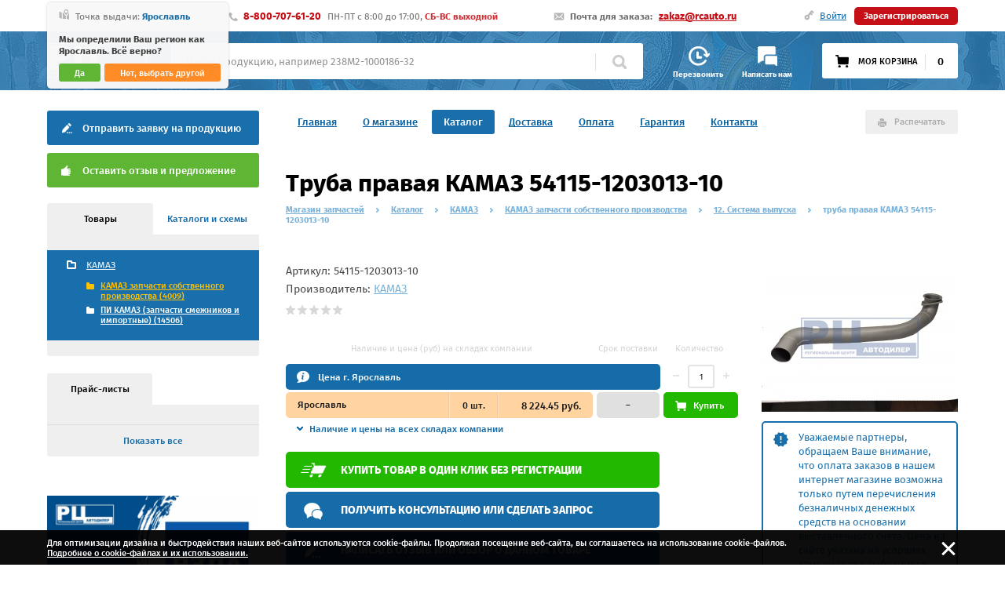

--- FILE ---
content_type: text/html; charset=utf-8
request_url: https://catalog.rcauto.ru/ya0009950
body_size: 14854
content:
<!DOCTYPE html PUBLIC "-//W3C//DTD XHTML 1.0 Transitional//EN" "http://www.w3.org/TR/xhtml1/DTD/xhtml1-transitional.dtd">
<html>
<head>
<title>труба правая КАМАЗ 54115-1203013-10, артикул запчасти 54115-1203013-10 - купить по цене 8 224.45 руб. | Интернет магазин РЦ Автодилер</title>
<meta name="description" content="Ищите труба правая КАМАЗ 54115-1203013-10 по низкой ценам? Широкий ассортимент, непревзойденное качество, быстрая комплектация заказа и приятные цены – это все интернет-магазин РЦ Автодилер! Регистрируйтесь на сайте и учувствуйте в бонусной программе! Первый заказ доставим бесплатно!" />
<meta name="keywords" content="" />
<meta name="format-detection" content="telephone=no" />
<meta name="viewport" content="width=device-width, initial-scale=1.0, maximum-scale=1.0, user-scalable=no" />

<meta name="mailru-verification" content="c38f5a135001fb32" />

<meta name="yandex-verification" content="474a711eba45f6b8" />
<meta name="yandex-verification" content="5d0871c7a78a0fd0" />

<link rel="icon" type="image/png" href="/favicon_256.png" />
<link rel="apple-touch-icon-precomposed" href="/favicon_256.png" />

<link rel="stylesheet" type="text/css" href="/style.css?v=0.26" />
<link rel="stylesheet" type="text/css" href="/admin/font-awesome/css/font-awesome.css" />

<script type="text/javascript" src="/js/jquery-1.11.0.min.js"></script>
<script type="text/javascript" src="/js/jquery-fix.js"></script>
<script type="text/javascript" src="/js/jquery.cookie.js"></script>

<script type="text/javascript" src="/js/nicescroll/jquery.nicescroll.min.js"></script>

<script src="/js/slider/jquery.bxslider.min.js"></script>
<link href="/js/slider/jquery.bxslider.css" rel="stylesheet" />

<link rel="stylesheet" type="text/css" href="/js/pirobox/css_pirobox/style_2/style.css"/>
<script type="text/javascript" src="/js/pirobox/jquery-ui-1.8.2.custom.min.js"></script>
<script type="text/javascript" src="/js/pirobox/pirobox_extended.js"></script>


<script type="text/javascript" src="/js/b2b.js?v=0.26"></script>

<script type="text/javascript">
$(function() {
if(isMobile()) { ScrollToObjDx('#top',160); }/* ready script */
});
</script>
</head>

<script>
  (function(i,s,o,g,r,a,m){i['GoogleAnalyticsObject']=r;i[r]=i[r]||function(){
  (i[r].q=i[r].q||[]).push(arguments)},i[r].l=1*new Date();a=s.createElement(o),
  m=s.getElementsByTagName(o)[0];a.async=1;a.src=g;m.parentNode.insertBefore(a,m)
  })(window,document,'script','https://www.google-analytics.com/analytics.js','ga');

  ga('create', 'UA-78969647-1', 'auto');
  ga('send', 'pageview');
  ga('require', 'ecommerce');

</script>


<body>
<!-- мобильное меню начало -->
<div class="popupcd1" id="popupcd_100" style="display: none;">
<div class="popupcd2">
<div class="popupcd3">
	<div class="popupcd3ind1" id="popupin_100">

		<div class="popupcd3ind1_close" onclick="javascript:openpopup(100);"><span></span><span></span></div>

		<div class="popupcd3ind1_title1">Меню сайта</div>

		<div class="popupcd3ind1_menucd">

<div class="popupcd3ind1_menucd_d1_off"><span onclick="document.location.href='/'">Главная</span></div>
<div class="popupcd3ind1_menucd_d1_off"><span onclick="document.location.href='/about'">О магазине</span></div>
<div class="popupcd3ind1_menucd_d1_on"><span onclick="document.location.href='/katalog'">Каталог</span></div>
<div class="popupcd3ind1_menucd_d1_off"><span onclick="document.location.href='/delivery'">Доставка</span></div>
<div class="popupcd3ind1_menucd_d1_off"><span onclick="document.location.href='/payment'">Оплата</span></div>
<div class="popupcd3ind1_menucd_d1_off"><span onclick="document.location.href='/guarantee'">Гарантия</span></div>
<div class="popupcd3ind1_menucd_d1_off"><span onclick="document.location.href='/contacts'">Контакты</span></div>

		
			<div class="popupcd3ind1_menucd_d2"></div>


			<div class="popupcd3ind1_menucd_d3_off"><span onclick="document.location.href='/info'">Полезная информация</span></div>
			<div class="popupcd3ind1_menucd_d3_off"><span onclick="document.location.href='/personal'">Персональные данные</span></div>
			<div class="popupcd3ind1_menucd_d3_off"><span onclick="document.location.href='/shop/cart'">Корзина заказа</span></div>
			<div class="popupcd3ind1_menucd_d3_off"><span onclick="open_form('/users/login')">Войти в личный кабинет</span></div>
			<!--div class="popupcd3ind1_menucd_d3_off"><span onclick="document.location.href='/info/kak-poluchit-postoyannuyu-skidku'">Как получить скидку</span></div-->
			<div class="popupcd3ind1_menucd_d3_off"><span onclick="document.location.href='/users/registration'">Регистрация</span></div>

		</div>
		
	</div>
</div>
</div>
</div>
<!-- мобильное меню конец -->

<!-- попап склады начало -->
<div class="popupcd1" id="popupcd_101" style="display: none;">
<div class="popupcd2">
<div class="popupcd3">
	<div class="popupcd3ind1" id="popupin_101">
		<div class="popupcd3ind1_close" onclick="javascript:openpopup(101);"><span></span><span></span></div>
		<div class="popupcd3ind1_title1">Выбор точки выдачи</div>
		<div class="popupcd3ind1_text1">Сейчас выбрана точка выдачи продукции:</div>
		<div class="popupcd3ind1_skl_d1">Ярославль <span>(точка выдачи по умолчанию для показа продукции)</span></div>
		<div class="popupcd3ind1_title3">Выбрать другую точку выдачи из списка:</div>

		<div class="popupcd3ind1_skl_d2" id="city_list">
<div class="popupcd3ind1_skl_d2line"><div class="popupcd3ind1_skl_d2linecd_on chk_city_1" onclick="set_city(1);"><b></b><span>Ярославль</span></div><div class="popupcd3ind1_skl_d2linecd_off chk_city_70" onclick="set_city(70);"><b></b><span>Екатеринбург</span></div><div class="popupcd3ind1_skl_d2linecd_off chk_city_26" onclick="set_city(26);"><b></b><span>Барнаул</span></div></div><div class="popupcd3ind1_skl_d2line"><div class="popupcd3ind1_skl_d2linecd_off chk_city_44928" onclick="set_city(44928);"><b></b><span>Нижневартовск</span></div><div class="popupcd3ind1_skl_d2linecd_off chk_city_44930" onclick="set_city(44930);"><b></b><span>Сургут</span></div><div class="popupcd3ind1_skl_d2linecd_off chk_city_44931" onclick="set_city(44931);"><b></b><span>Бузулук</span></div></div><div class="popupcd3ind1_skl_d2line"><div class="popupcd3ind1_skl_d2linecd_off chk_city_24" onclick="set_city(24);"><b></b><span>Абакан</span></div><div class="popupcd3ind1_skl_d2linecd_off chk_city_81" onclick="set_city(81);"><b></b><span>Анадырь</span></div><div class="popupcd3ind1_skl_d2linecd_off chk_city_35" onclick="set_city(35);"><b></b><span>Архангельск</span></div></div><div class="popupcd3ind1_skl_d2line"><div class="popupcd3ind1_skl_d2linecd_off chk_city_36" onclick="set_city(36);"><b></b><span>Астрахань</span></div><div class="popupcd3ind1_skl_d2linecd_off chk_city_37" onclick="set_city(37);"><b></b><span>Белгород</span></div><div class="popupcd3ind1_skl_d2linecd_off chk_city_78" onclick="set_city(78);"><b></b><span>Биробиджан</span></div></div>
		</div>

		<div class="popupcd3ind1_skl_d3"><span onclick="javascript:openpopup(1011);">Ещё города выдачи</span></div>

		<div class="popupcd3ind1_inpsepp"></div>
		<div class="popupcd3ind1_lastline1">
			<div class="popupcd3ind1_ll1d1">
				<div class="popupcd3ind1_ll1d1cd"><input type="checkbox" checked="checked" id="city_confirm" />Сохраняя заполненную информацию я даю согласие на дальнейшее хранение и 
обработку моих персональных данных. Условия по хранению и использованию персональных данных Вы можете узнать <a href="/license">по ссылке.</a></div>
			</div>
			<div class="popupcd3ind1_ll1d2"><input type="submit" class="popupcd3ind1_ll1d2_input1" value="Сохранить" onclick="save_city();" /></div>
		</div>
	</div>
</div>
</div>
</div>
<!-- попап склады конец -->

<!-- попап все склады начало -->
<div class="popupcd1" id="popupcd_1011" style="display: none;">
<div class="popupcd2">
<div class="popupcd3">
	<div class="popupcd3ind1" id="popupin_1011">
		<div class="popupcd3ind1_close" onclick="openpopup(1011);"><span></span><span></span></div>
		<div class="popupcd3ind1_title1">Точки выдачи</div>

		<div class="popupcd3ind1_skl_cityblock">
		<div class="wrap">
		<div class="popupcd3ind1_skl_d2">
<div class="popupcd3ind1_skl_d2line"><div class="popupcd3ind1_skl_d2linecd_on chk_city_1" onclick="set_city(1);"><b></b><span>Ярославль</span></div><div class="popupcd3ind1_skl_d2linecd_off chk_city_70" onclick="set_city(70);"><b></b><span>Екатеринбург</span></div><div class="popupcd3ind1_skl_d2linecd_off chk_city_26" onclick="set_city(26);"><b></b><span>Барнаул</span></div></div><div class="popupcd3ind1_skl_d2line"><div class="popupcd3ind1_skl_d2linecd_off chk_city_44928" onclick="set_city(44928);"><b></b><span>Нижневартовск</span></div><div class="popupcd3ind1_skl_d2linecd_off chk_city_44930" onclick="set_city(44930);"><b></b><span>Сургут</span></div><div class="popupcd3ind1_skl_d2linecd_off chk_city_44931" onclick="set_city(44931);"><b></b><span>Бузулук</span></div></div><div class="popupcd3ind1_skl_d2line"><div class="popupcd3ind1_skl_d2linecd_off chk_city_24" onclick="set_city(24);"><b></b><span>Абакан</span></div><div class="popupcd3ind1_skl_d2linecd_off chk_city_81" onclick="set_city(81);"><b></b><span>Анадырь</span></div><div class="popupcd3ind1_skl_d2linecd_off chk_city_35" onclick="set_city(35);"><b></b><span>Архангельск</span></div></div><div class="popupcd3ind1_skl_d2line"><div class="popupcd3ind1_skl_d2linecd_off chk_city_36" onclick="set_city(36);"><b></b><span>Астрахань</span></div><div class="popupcd3ind1_skl_d2linecd_off chk_city_37" onclick="set_city(37);"><b></b><span>Белгород</span></div><div class="popupcd3ind1_skl_d2linecd_off chk_city_78" onclick="set_city(78);"><b></b><span>Биробиджан</span></div></div><div class="popupcd3ind1_skl_d2line"><div class="popupcd3ind1_skl_d2linecd_off chk_city_34" onclick="set_city(34);"><b></b><span>Благовещенск</span></div><div class="popupcd3ind1_skl_d2linecd_off chk_city_38" onclick="set_city(38);"><b></b><span>Брянск</span></div><div class="popupcd3ind1_skl_d2linecd_off chk_city_58" onclick="set_city(58);"><b></b><span>Великий Новгород</span></div></div><div class="popupcd3ind1_skl_d2line"><div class="popupcd3ind1_skl_d2linecd_off chk_city_31" onclick="set_city(31);"><b></b><span>Владивосток</span></div><div class="popupcd3ind1_skl_d2linecd_off chk_city_39" onclick="set_city(39);"><b></b><span>Владимир</span></div><div class="popupcd3ind1_skl_d2linecd_off chk_city_40" onclick="set_city(40);"><b></b><span>Волгоград</span></div></div><div class="popupcd3ind1_skl_d2line"><div class="popupcd3ind1_skl_d2linecd_off chk_city_41" onclick="set_city(41);"><b></b><span>Вологда</span></div><div class="popupcd3ind1_skl_d2linecd_off chk_city_42" onclick="set_city(42);"><b></b><span>Воронеж</span></div><div class="popupcd3ind1_skl_d2linecd_off chk_city_12" onclick="set_city(12);"><b></b><span>Горно-Алтайск</span></div></div><div class="popupcd3ind1_skl_d2line"><div class="popupcd3ind1_skl_d2linecd_off chk_city_43" onclick="set_city(43);"><b></b><span>Иваново</span></div><div class="popupcd3ind1_skl_d2linecd_off chk_city_23" onclick="set_city(23);"><b></b><span>Ижевск</span></div><div class="popupcd3ind1_skl_d2linecd_off chk_city_44" onclick="set_city(44);"><b></b><span>Иркутск</span></div></div><div class="popupcd3ind1_skl_d2line"><div class="popupcd3ind1_skl_d2linecd_off chk_city_19" onclick="set_city(19);"><b></b><span>Йошкар-Ола</span></div><div class="popupcd3ind1_skl_d2linecd_off chk_city_22" onclick="set_city(22);"><b></b><span>Казань</span></div><div class="popupcd3ind1_skl_d2linecd_off chk_city_45" onclick="set_city(45);"><b></b><span>Калининград</span></div></div><div class="popupcd3ind1_skl_d2line"><div class="popupcd3ind1_skl_d2linecd_off chk_city_46" onclick="set_city(46);"><b></b><span>Калуга</span></div><div class="popupcd3ind1_skl_d2linecd_off chk_city_47" onclick="set_city(47);"><b></b><span>Кемерово</span></div><div class="popupcd3ind1_skl_d2linecd_off chk_city_48" onclick="set_city(48);"><b></b><span>Киров</span></div></div><div class="popupcd3ind1_skl_d2line"><div class="popupcd3ind1_skl_d2linecd_off chk_city_49" onclick="set_city(49);"><b></b><span>Кострома</span></div><div class="popupcd3ind1_skl_d2linecd_off chk_city_2" onclick="set_city(2);"><b></b><span>Краснодар</span></div><div class="popupcd3ind1_skl_d2linecd_off chk_city_29" onclick="set_city(29);"><b></b><span>Красноярск</span></div></div><div class="popupcd3ind1_skl_d2line"><div class="popupcd3ind1_skl_d2linecd_off chk_city_50" onclick="set_city(50);"><b></b><span>Курган</span></div><div class="popupcd3ind1_skl_d2linecd_off chk_city_51" onclick="set_city(51);"><b></b><span>Курск</span></div><div class="popupcd3ind1_skl_d2linecd_off chk_city_53" onclick="set_city(53);"><b></b><span>Липецк</span></div></div><div class="popupcd3ind1_skl_d2line"><div class="popupcd3ind1_skl_d2linecd_off chk_city_54" onclick="set_city(54);"><b></b><span>Магадан</span></div><div class="popupcd3ind1_skl_d2linecd_off chk_city_55" onclick="set_city(55);"><b></b><span>Москва</span></div><div class="popupcd3ind1_skl_d2linecd_off chk_city_56" onclick="set_city(56);"><b></b><span>Мурманск</span></div></div><div class="popupcd3ind1_skl_d2line"><div class="popupcd3ind1_skl_d2linecd_off chk_city_79" onclick="set_city(79);"><b></b><span>Нарьян-Мар</span></div><div class="popupcd3ind1_skl_d2linecd_off chk_city_57" onclick="set_city(57);"><b></b><span>Нижний Новгород</span></div><div class="popupcd3ind1_skl_d2linecd_off chk_city_59" onclick="set_city(59);"><b></b><span>Новосибирск</span></div></div><div class="popupcd3ind1_skl_d2line"><div class="popupcd3ind1_skl_d2linecd_off chk_city_44929" onclick="set_city(44929);"><b></b><span>Новый Уренгой</span></div><div class="popupcd3ind1_skl_d2linecd_off chk_city_44932" onclick="set_city(44932);"><b></b><span>Ноябрьск</span></div><div class="popupcd3ind1_skl_d2linecd_off chk_city_60" onclick="set_city(60);"><b></b><span>Омск</span></div></div><div class="popupcd3ind1_skl_d2line"><div class="popupcd3ind1_skl_d2linecd_off chk_city_62" onclick="set_city(62);"><b></b><span>Орёл</span></div><div class="popupcd3ind1_skl_d2linecd_off chk_city_61" onclick="set_city(61);"><b></b><span>Оренбург</span></div><div class="popupcd3ind1_skl_d2linecd_off chk_city_63" onclick="set_city(63);"><b></b><span>Пенза</span></div></div><div class="popupcd3ind1_skl_d2line"><div class="popupcd3ind1_skl_d2linecd_off chk_city_30" onclick="set_city(30);"><b></b><span>Пермь</span></div><div class="popupcd3ind1_skl_d2linecd_off chk_city_16" onclick="set_city(16);"><b></b><span>Петрозаводск</span></div><div class="popupcd3ind1_skl_d2linecd_off chk_city_28" onclick="set_city(28);"><b></b><span>Петропавловск-Камчатский</span></div></div><div class="popupcd3ind1_skl_d2line"><div class="popupcd3ind1_skl_d2linecd_off chk_city_64" onclick="set_city(64);"><b></b><span>Псков</span></div><div class="popupcd3ind1_skl_d2linecd_off chk_city_65" onclick="set_city(65);"><b></b><span>Ростов-на-Дону</span></div><div class="popupcd3ind1_skl_d2linecd_off chk_city_66" onclick="set_city(66);"><b></b><span>Рязань</span></div></div><div class="popupcd3ind1_skl_d2line"><div class="popupcd3ind1_skl_d2linecd_off chk_city_82" onclick="set_city(82);"><b></b><span>Салехард</span></div><div class="popupcd3ind1_skl_d2linecd_off chk_city_67" onclick="set_city(67);"><b></b><span>Самара</span></div><div class="popupcd3ind1_skl_d2linecd_off chk_city_52" onclick="set_city(52);"><b></b><span>Санкт-Петербург</span></div></div><div class="popupcd3ind1_skl_d2line"><div class="popupcd3ind1_skl_d2linecd_off chk_city_20" onclick="set_city(20);"><b></b><span>Саранск</span></div><div class="popupcd3ind1_skl_d2linecd_off chk_city_68" onclick="set_city(68);"><b></b><span>Саратов</span></div><div class="popupcd3ind1_skl_d2linecd_off chk_city_18" onclick="set_city(18);"><b></b><span>Симферополь</span></div></div><div class="popupcd3ind1_skl_d2line"><div class="popupcd3ind1_skl_d2linecd_off chk_city_71" onclick="set_city(71);"><b></b><span>Смоленск</span></div><div class="popupcd3ind1_skl_d2linecd_off chk_city_32" onclick="set_city(32);"><b></b><span>Ставрополь</span></div><div class="popupcd3ind1_skl_d2linecd_off chk_city_17" onclick="set_city(17);"><b></b><span>Сыктывкар</span></div></div><div class="popupcd3ind1_skl_d2line"><div class="popupcd3ind1_skl_d2linecd_off chk_city_72" onclick="set_city(72);"><b></b><span>Тамбов</span></div><div class="popupcd3ind1_skl_d2linecd_off chk_city_73" onclick="set_city(73);"><b></b><span>Тверь</span></div><div class="popupcd3ind1_skl_d2linecd_off chk_city_3" onclick="set_city(3);"><b></b><span>Томск</span></div></div><div class="popupcd3ind1_skl_d2line"><div class="popupcd3ind1_skl_d2linecd_off chk_city_74" onclick="set_city(74);"><b></b><span>Тула</span></div><div class="popupcd3ind1_skl_d2linecd_off chk_city_75" onclick="set_city(75);"><b></b><span>Тюмень</span></div><div class="popupcd3ind1_skl_d2linecd_off chk_city_14" onclick="set_city(14);"><b></b><span>Улан-Удэ</span></div></div><div class="popupcd3ind1_skl_d2line"><div class="popupcd3ind1_skl_d2linecd_off chk_city_76" onclick="set_city(76);"><b></b><span>Ульяновск</span></div><div class="popupcd3ind1_skl_d2linecd_off chk_city_13" onclick="set_city(13);"><b></b><span>Уфа</span></div><div class="popupcd3ind1_skl_d2linecd_off chk_city_33" onclick="set_city(33);"><b></b><span>Хабаровск</span></div></div><div class="popupcd3ind1_skl_d2line"><div class="popupcd3ind1_skl_d2linecd_off chk_city_80" onclick="set_city(80);"><b></b><span>Ханты-Мансийск</span></div><div class="popupcd3ind1_skl_d2linecd_off chk_city_25" onclick="set_city(25);"><b></b><span>Чебоксары</span></div><div class="popupcd3ind1_skl_d2linecd_off chk_city_77" onclick="set_city(77);"><b></b><span>Челябинск</span></div></div><div class="popupcd3ind1_skl_d2line"><div class="popupcd3ind1_skl_d2linecd_off chk_city_27" onclick="set_city(27);"><b></b><span>Чита</span></div><div class="popupcd3ind1_skl_d2linecd_off chk_city_15" onclick="set_city(15);"><b></b><span>Элиста</span></div><div class="popupcd3ind1_skl_d2linecd_off chk_city_69" onclick="set_city(69);"><b></b><span>Южно-Сахалинск</span></div></div><div class="popupcd3ind1_skl_d2line"><div class="popupcd3ind1_skl_d2linecd_off chk_city_21" onclick="set_city(21);"><b></b><span>Якутск</span></div></div>
		</div>
		</div>
		</div>

		<div class="popupcd3ind1_inpsepp"></div>
		<div class="popupcd3ind1_lastline1">
			<div class="popupcd3ind1_ll1d1"></div>
			<div class="popupcd3ind1_ll1d2"><input type="submit" class="popupcd3ind1_ll1d2_input1" value="Выбрать" onclick="openpopup(1011);" /></div>
		</div>

	</div>
</div>
</div>
</div>
<!-- попап все склады конец -->


<!--  универсальная форма начало -->
<div class="popupcd1" id="popupcd_uform" style="display: none;">
<div class="popupcd2">
<div class="popupcd3">
	<div class="popupcd3ind1" id="popupin_uform"><div class="popupcd3ind1_close" onclick="openpopup('uform');"><span></span><span></span></div>
	<div id="uform_content">
	
	</div>
	</div>
</div>
</div>
</div>
<!-- универсальная форма конец -->

<!-- Шапка ПК начало -->

<div class="header_goontopcd"><div><span id="go_top"></span></div></div>

<div class="header_b_cd1">
<div class="header_b_cd2"></div>
<div class="header_b_cd3">

	<div class="header_b_cd3d1_0">	
	<div class="header_b_cd3d1">

<div class="header_b_cd3d1d1"><div class="header_b_cd3d1d1d1"><span></span>Точка выдачи: <b onclick="javascript:openpopup(101);">Ярославль</b></div>
<script>var city=1;</script><!-- подтверждение адреса начало -->
			<div class="header_b_cd3d1d1d2" id="citysmpopup">
				<div class="header_b_cd3d1d1d2d1">Мы определили Ваш регион как Ярославль. Всё верно?</div>
				<div class="header_b_cd3d1d1d2d2">
					<div class="header_b_cd3d1d1d2d2d1"><span onclick="location.href='?city=1';">Да</span></div>
					<div class="header_b_cd3d1d1d2d2d2"><span onclick="openpopup(101);">Нет, выбрать другой</span></div>
				</div>
			</div>
			<!-- подтверждение адреса конец --></div>

		<div class="header_b_cd3d1d2"><span></span><div class="telephonecall toptelshowbold">8-800-707-61-20</div> ПН-ПТ c 8:00 до 17:00, <b>СБ-ВС выходной</b></div>
		<div class="header_b_cd3d1d3"><span></span><b>Почта для заказа:</b><a href="mailto:zakaz@rcauto.ru">zakaz@rcauto.ru</a></div>

<div class="header_b_cd3d1d4_off"><span></span><a href="javascript:;" onclick="open_form('/users/login')">Войти</a><b></b><a href="/users/registration">Зарегистрироваться</a></div>		

	</div>
	</div>
	<div class="header_b_cd3d2">
		<div class="header_b_cd3d2d1"><a href="/"><img src="/img/logo.png" id="dbl"/></a></div>
		<div class="header_b_cd3d2d2">
			<div class="header_b_cd3d2d2d1" onclick="openpopup(103);"></div>
			<div class="header_b_cd3d2d2d2" onclick="openpopup(104);"></div>
		</div>
		<div class="header_b_cd3d2d3">
			<!-- поиск начало -->
			<noindex>
			<div id="searchblock">
			<div class="header_b_cd3d2d3cd" id="">
				<form action="/katalog/search" method="post" id="search_form">
				<input type="text" name="search" placeholder="Найти продукцию, например 238М2-1000186-32" id="searchblockinput" autocomplete="off" onclick="ym(29757720, 'reachGoal', 'poiskb2b');" />
				<div class="header_b_cd3d2d3cdd1"></div>
				<div class="header_b_cd3d2d3cdd2" onclick="$('#search_form').submit();"></div>
				</form>

				<div class="header_b_cd3d2d3cdd3" id="search_loader" style="display: none;"></div>
				<div class="header_b_cd3d2d3cddpods" id="search_autocomplite" style="display: none;">
				</div>

			</div>
			</div>
			</noindex>
			<!-- поиск конец -->
		</div>
		<div class="header_b_cd3d2d4">
			<div class="header_b_cd3d2d4d1" onclick="ym(29757720, 'reachGoal', 'obrzvonok'); open_form('/feedback/2');"><span></span><b>Перезвонить</b></div>
			<div class="header_b_cd3d2d4d2" onclick="open_form('/feedback/1');"><span></span><b>Написать нам</b></div>
		</div>
<noindex>
		<div class="header_b_cd3d2d5">
			<div class="header_b_cd3d2d5cd" onclick="ym(29757720, 'reachGoal', 'korzinaklick'); location.href='/shop/cart';">
				<div>Моя корзина</div>
				<div></div>
				<div id="cart_count">0</div>
			</div>
		</div>
</noindex>
	</div>
</div>
</div>
<!-- Шапка ПК конец -->

<!-- Шапка Моб начало -->
<div class="header_s_cd1">
	<div class="header_s_cd1d1">

			<div class="header_s_cd1d1_searchcd" id="mobsearchblock" style="display: none;">
				<form action="/katalog/search" method="post" id="search_form_mob">
				<input type="text" name="search" placeholder="Поиск Продукции" />
				</form>
				<div class="header_s_cd1d1_searchcdd1" onclick="$('#search_form_mob').submit();"></div>
				<div class="header_s_cd1d1_searchcdd2" onclick="mobsearchopen();"><span></span><span></span></div>
			</div>

			<div class="header_s_cd1d1d1" onclick="openpopup(100);"><b></b><b></b><b></b></div>

			<div class="header_s_cd1d1d7" onclick="open_form('/users/login');"></div>
			<div class="header_s_cd1d1d6" onclick="location.href='/shop/cart#cart';"><span id="cart_count_mob">0</span></div>
			<div class="header_s_cd1d1d5" onclick="openpopup(101);"></div>
			<div class="header_s_cd1d1d4" onclick="mobsearchopen();"></div>
			<div class="header_s_cd1d1d3" onclick="open_form('/feedback/1');"></div>
			<div class="header_s_cd1d1d2" onclick="open_form('/feedback/2');"></div>
	</div>
	<div class="header_s_cd1d2">
			<div class="header_s_cd1d2d1"><a href="/"><img src="/img/logo_small.png" /></a></div>		
			<div class="header_s_cd1d2d2cd">
			<div class="header_s_cd1d2d2"><a href="tel:88007076120">8-800-707-61-20</a></div>
			<div class="header_s_cd1d2d3"><a href="mailto:zakaz@rcauto.ru">zakaz@rcauto.ru</a></div>
			</div>
	</div>
</div>
<!-- Шапка Моб конец -->

<!-- Область контента начало -->
<div class="cont_cd1" id="gotopstart">

	<!-- Центральное меню начало -->
	<div class="cont_cd1_menu_cd1">
		<div class="cont_cd1_menu_cd2">
<div><a href="/">Главная</a></div>
<div><a href="/about">О магазине</a></div>
<div id="menu_cd2_on"><a href="/katalog">Каталог</a></div>
<div><a href="/delivery">Доставка</a></div>
<div><a href="/payment">Оплата</a></div>
<div><a href="/guarantee">Гарантия</a></div>
<div><a href="/contacts">Контакты</a></div>

			<div onclick="window.print();">Распечатать</div>
		</div>

	</div>
	<!-- Центральное меню конец -->

	<!-- Левая колонка начало -->
	<div class="cont_cd1_l_col_cd">
		
		<!-- Баннеры малые начало -->
		<div class="cont_cd1_l_col_sbans_cd" id="cont_mob_hideblock">
			<div class="cont_cd1_l_col_sbans_cd_tr1">
			<div class="cont_cd1_l_col_sbans_cd_d1"><span style="background-image: url(/img/cont_cd1_l_col_sbans_cd_d_bg1.png);" onclick="ym(29757720, 'reachGoal', 'zayvkapochta'); open_form('/feedback/3');">Отправить заявку на продукцию</span></div>
			<div class="cont_cd1_l_col_sbans_cd_d4"><span style="background-image: url(/img/cont_cd1_l_col_sbans_cd_d_bg4.png);" onclick="open_form('/feedback/4');">Оставить отзыв и предложение</span></div>
			</div>
			<!--div class="cont_cd1_l_col_sbans_cd_tr2">
			<div class="cont_cd1_l_col_sbans_cd_d3"><span style="background-image: url(/img/cont_cd1_l_col_sbans_cd_d_bg3.png);" onclick="location.href='/delivery';">Бесплатная доставка по России</span></div>
			<div class="cont_cd1_l_col_sbans_cd_d2"><span style="background-image: url(/img/cont_cd1_l_col_sbans_cd_d_bg2.png);" onclick="location.href='/info/kak-poluchit-postoyannuyu-skidku';">Как получить постоянную скидку</span></div>
			</div-->
		</div>
		<!-- Баннеры малые конец -->

		<!-- Меню групп начало --><noindex>
		<div class="cont_cd1_l_col_lmenu_cd">

			<div class="cont_cd1_l_col_lmenu_cd_header">
			<div class="cont_cd1_l_col_lmenu_cd_header_d_on" id="catleftbott1" onclick="openleftcatalog(1);"><span>Товары</span></div>
			<div class="cont_cd1_l_col_lmenu_cd_header_d_off" id="catleftbott2" onclick="openleftcatalog(2);"><span>Каталоги и схемы</span></div>
			</div>

			<div class="cont_cd1_l_col_lmenu_cd_conteiner">

			<div class="cont_cd1_l_col_lmenu_cd_cont" style="display:block;" id="catleftblock1">

<div class="closeleftcatblockhide" id="closeleftcatblock">
<div class="cont_cd1_l_col_lmenu_cd_clev1_on"><a href="/kamaz">КАМАЗ</a><div class="cont_cd1_l_col_lmenu_cd_clev2_cd1"><div class="cont_cd1_l_col_lmenu_cd_clev2_cd2"><div id="clev2_on"><a href="/kamaz/kamaz-zapchasti-sobstvennogo-proizvodstva">КАМАЗ запчасти собственного производства (4009)</a></div><div><a href="/kamaz/pi-kamaz-zapchasti-smezhnikov-i-importnye">ПИ КАМАЗ (запчасти смежников и импортные) (14506)</a></div><div style="clear:both;"></div></div></div></div>
</div>
				<div style="clear:both;"></div>
			</div>

			<div class="cont_cd1_l_col_lmenu_cd_cont" style="display:none;" id="catleftblock2">
<div class="cont_cd1_l_col_lmenu_cd_clev1_off"><a href="/autocatalog/gruzovye-avtomobili">Грузовые автомобили</a></div><div class="cont_cd1_l_col_lmenu_cd_clev1_off"><a href="/autocatalog/dvigateli">Двигатели</a></div>
				<div style="clear:both;"></div>
			</div>

			</div>

			<div class="cont_cd1_l_col_lmenu_cd_lastline"><span onclick="closeleftcat();" id="closeleftcatbott">Показать все</span></div>	
		</div>
		</noindex><!-- Меню групп конец -->

		<!-- Прайс-листы меню начало -->
		<div class="cont_cd1_l_col_lprice_cd" id="cont_mob_hideblock">

		<div class="cont_cd1_l_col_lprice_cd_header">
			<div class="cont_cd1_l_col_lprice_cd_header_d_on"><span>Прайс-листы</span></div>
			<!--div class="cont_cd1_l_col_lprice_cd_header_d_off" onclick="location.href='/xls/catalog';"><span>Сохранить все (xls)</span></div-->
		</div>

		<div class="cont_cd1_l_col_lprice_cd_cont">
<noindex>

</noindex>
		<div style="display:none;" id="closeleftpriceblock">
<noindex>
<div class="cont_cd1_l_col_lprice_cd_cont_line"><a href="/xls/avtodizel-yamz">АВТОДИЗЕЛЬ (ЯМЗ)</a></div><div class="cont_cd1_l_col_lprice_cd_cont_line"><a href="/xls/kamaz">КАМАЗ</a></div><div class="cont_cd1_l_col_lprice_cd_cont_line"><a href="/xls/maz">МАЗ</a></div><div class="cont_cd1_l_col_lprice_cd_cont_line"><a href="/xls/ural">УРАЛ</a></div>
</noindex>
			<div style="clear:both;"></div>
		</div>
		</div>

		<div class="cont_cd1_l_col_lprice_cd_lastline"><span onclick="javascript:closeleftprice();" id="closeleftpricebott">Показать все</span></div>

		</div>
		<!-- Прайс-листы меню конец -->


<a href="/avtodizel-yamz" target="_blank"><img src="/img/ban_lmenu_yzda.jpg" class="lmenu-bannerblock"></a>
<a href="/avtodizel-yamz" target="_blank"><img src="/img/ban_lmenu_ymz.jpg" class="lmenu-bannerblock"></a>
<a href="https://kamaz.ru/production/parts/protection-against-counterfeiting/" target="_blank"><img src="/img/ban_lmenu_kamaz.jpg" class="lmenu-bannerblock"></a>
<a href="/img/ban_lmenu_kamaz_2_b.jpg" rel="gallery" class="pirobox_gall" id="pirobox_gall" target="_blank"><img src="/img/ban_lmenu_kamaz_2_s.jpg" class="lmenu-bannerblock"></a>








	</div>
	<!-- Левая колонка конец -->

	<!-- Правая колонка начало -->
	<div class="cont_cd1_r_col_s_cd" id="top" itemscope itemtype="http://schema.org/Product"><div class="cont_cd1_r_col_s_cd_d1"><h1 itemprop="name">Труба правая КАМАЗ 54115-1203013-10</h1></div>
<div class="cont_cd1_r_col_s_cd_d2" itemscope="" itemtype="http://schema.org/BreadcrumbList"><b itemscope="" itemprop="itemListElement" itemtype="http://schema.org/ListItem"><a itemprop="item" title="Магазин запчастей" href="/"><b itemprop="name">Магазин запчастей</b><meta itemprop="position" content="1"></a></b><span></span><b itemscope="" itemprop="itemListElement" itemtype="http://schema.org/ListItem"><a itemprop="item" title="Каталог" href="/katalog"><b itemprop="name">Каталог</b><meta itemprop="position" content="2"></a></b><span></span><b itemscope="" itemprop="itemListElement" itemtype="http://schema.org/ListItem"><a itemprop="item" title="КАМАЗ" href="/kamaz"><b itemprop="name">КАМАЗ</b><meta itemprop="position" content="3"></a></b><span></span><b itemscope="" itemprop="itemListElement" itemtype="http://schema.org/ListItem"><a itemprop="item" title="КАМАЗ запчасти собственного производства" href="/kamaz/kamaz-zapchasti-sobstvennogo-proizvodstva"><b itemprop="name">КАМАЗ запчасти собственного производства</b><meta itemprop="position" content="4"></a></b><span></span><b itemscope="" itemprop="itemListElement" itemtype="http://schema.org/ListItem"><a itemprop="item" title="12. Система выпуска" href="/kamaz/kamaz-zapchasti-sobstvennogo-proizvodstva/12-sistema-vypuska"><b itemprop="name">12. Система выпуска</b><meta itemprop="position" content="5"></a></b><span></span><b itemscope="" itemprop="itemListElement" itemtype="http://schema.org/ListItem"><b itemprop="item">труба правая КАМАЗ 54115-1203013-10</b><meta itemprop="name" content="труба правая КАМАЗ 54115-1203013-10"><meta itemprop="position" content="6"></b></div>
<div class="cont_cd1_r_col_s_cd_d3">
<!-- контент страницы начало -->
<div class="catalog_page_cd">
<div class="catalog_page_cd_cd1">
				<div class="catalog_page_cd_cd1_d1">

					<div class="catalog_page_cd_cd1_d1_d0">
					<a itemprop="image" href="/imager/is/1/B2B0BBBB56BA83DBF169104922A1EA03/B2F1A0303E317433F6749344E9BF2FEF.jpg" rel="gallery" class="pirobox_gall" id="pirobox_gall"><img src="/imager/is/1/B2B0BBBB56BA83DBF169104922A1EA03/B2F1A0303E317433F6749344E9BF2FEF.jpg?1_250_1000" alt="труба правая КАМАЗ 54115-1203013-10" title="труба правая КАМАЗ 54115-1203013-10" /></a>
					<div class="catalog_page_cd_cd1_d1_d0_salespecinfo">Уважаемые партнеры, обращаем Ваше внимание, что оплата заказов в нашем интернет магазине возможна только путем перечисления безналичных денежных средств на основании выставленного счета. Цена на сайте указана на условиях самовывоза с выбранного склада и действительна при предварительной оплате 100% согласно выставленного счета.</div>
					</div>
					
					<div class="catalog_page_cd_cd1_d1_d1">Артикул: <span itemprop="productID">54115-1203013-10</span></div>
					<div class="catalog_page_cd_cd1_d1_d2">Производитель: <noindex><a href="/katalog/producers/КАМАЗ">КАМАЗ</a></noindex></div>
					<div class="catalog_items_list_cd_itemline_d2_stars2"><span class="star_list_off"></span> <span class="star_list_off"></span> <span class="star_list_off"></span> <span class="star_list_off"></span> <span class="star_list_off"></span> </div>
					
					<!-- цены и наличие товара начало -->
					<div class="catalog_page_cd_cd1_d1_d3">

						<div class="catalog_page_cd_cd1_d1_d3_tr1">
							<div class="catalog_page_cd_cd1_d1_d3_tr1_d1">Наличие и цена (руб) на складах компании</div>
							<div class="catalog_page_cd_cd1_d1_d3_tr1_d2">Срок поставки</div>
							<div class="catalog_page_cd_cd1_d1_d3_tr1_d2">Количество</div>
						</div>

						<div class="catalog_page_cd_cd1_d1_d3_tr2"><div class="catalog_page_cd_cd1_d1_d3_tr2_d1"><div class="catalog_page_cd_cd1_d1_d3_tr2_d1_cd2_delprice"><span>Цена г. Ярославль</span></div><div class="catalog_page_cd_cd1_d1_d3_tr2_d1_cd2_off" itemprop="offers" itemscope itemtype="http://schema.org/Offer">
								<div class="catalog_page_cd_cd1_d1_d3_tr2_d1_cd2_d1">Ярославль</div>
							<div class="catalog_page_cd_cd1_d1_d3_tr2_d1_cd2_d2">0<span> шт.</span></div>
							<meta itemprop="price" content="8224.45" /><meta itemprop="priceCurrency" content="RUB" />
							<div class="catalog_page_cd_cd1_d1_d3_tr2_d1_cd2_d3">8 224.45&nbsp;руб.</div>
							</div><div style="display: none;" id="priceitemhideblock1_96167"><div class="catalog_page_cd_cd1_d1_d3_tr2_d1_cd2_off" itemprop="offers" itemscope itemtype="http://schema.org/Offer">
								<div class="catalog_page_cd_cd1_d1_d3_tr2_d1_cd2_d1">Екатеринбург</div>
							<div class="catalog_page_cd_cd1_d1_d3_tr2_d1_cd2_d2">0<span> шт.</span></div>
							<meta itemprop="price" content="9212" /><meta itemprop="priceCurrency" content="RUB" />
							<div class="catalog_page_cd_cd1_d1_d3_tr2_d1_cd2_d3">9 212.00&nbsp;руб.</div>
							</div><div class="catalog_page_cd_cd1_d1_d3_tr2_d1_cd2_off" itemprop="offers" itemscope itemtype="http://schema.org/Offer">
								<div class="catalog_page_cd_cd1_d1_d3_tr2_d1_cd2_d1">Барнаул</div>
							<div class="catalog_page_cd_cd1_d1_d3_tr2_d1_cd2_d2">0<span> шт.</span></div>
							<meta itemprop="price" content="9212" /><meta itemprop="priceCurrency" content="RUB" />
							<div class="catalog_page_cd_cd1_d1_d3_tr2_d1_cd2_d3">9 212.00&nbsp;руб.</div>
							</div><div class="catalog_page_cd_cd1_d1_d3_tr2_d1_cd2_off" itemprop="offers" itemscope itemtype="http://schema.org/Offer">
								<div class="catalog_page_cd_cd1_d1_d3_tr2_d1_cd2_d1">Нижневартовск</div>
							<div class="catalog_page_cd_cd1_d1_d3_tr2_d1_cd2_d2">0<span> шт.</span></div>
							<meta itemprop="price" content="9541" /><meta itemprop="priceCurrency" content="RUB" />
							<div class="catalog_page_cd_cd1_d1_d3_tr2_d1_cd2_d3">9 541.00&nbsp;руб.</div>
							</div><div class="catalog_page_cd_cd1_d1_d3_tr2_d1_cd2_off" itemprop="offers" itemscope itemtype="http://schema.org/Offer">
								<div class="catalog_page_cd_cd1_d1_d3_tr2_d1_cd2_d1">Сургут</div>
							<div class="catalog_page_cd_cd1_d1_d3_tr2_d1_cd2_d2">0<span> шт.</span></div>
							<meta itemprop="price" content="9541" /><meta itemprop="priceCurrency" content="RUB" />
							<div class="catalog_page_cd_cd1_d1_d3_tr2_d1_cd2_d3">9 541.00&nbsp;руб.</div>
							</div><div class="catalog_page_cd_cd1_d1_d3_tr2_d1_cd2_off" itemprop="offers" itemscope itemtype="http://schema.org/Offer">
								<div class="catalog_page_cd_cd1_d1_d3_tr2_d1_cd2_d1">Бузулук</div>
							<div class="catalog_page_cd_cd1_d1_d3_tr2_d1_cd2_d2">0<span> шт.</span></div>
							<meta itemprop="price" content="9541" /><meta itemprop="priceCurrency" content="RUB" />
							<div class="catalog_page_cd_cd1_d1_d3_tr2_d1_cd2_d3">9 541.00&nbsp;руб.</div>
							</div></div><div class="catalog_page_cd_cd1_d1_d3_tr2_d1_cd3_off" id="priceitemhidebott_96167" onclick="priceitemhideshow2(96167);"><b></b><span id="priceitemhidebottspan_96167">Наличие и цены<i> на всех складах компании</i></span></div></div><div class="catalog_page_cd_cd1_d1_d3_tr2_d2"><div class="catalog_page_cd_cd1_d1_d3_tr2_d2_cd1">&nbsp;</div><div class="catalog_page_cd_cd1_d1_d3_tr2_d2_cd2">&ndash;</div><div style="display: none;" id="priceitemhideblock2_96167"><div class="catalog_page_cd_cd1_d1_d3_tr2_d2_cd2">&ndash;</div><div class="catalog_page_cd_cd1_d1_d3_tr2_d2_cd2">&ndash;</div><div class="catalog_page_cd_cd1_d1_d3_tr2_d2_cd2">&ndash;</div><div class="catalog_page_cd_cd1_d1_d3_tr2_d2_cd2">&ndash;</div><div class="catalog_page_cd_cd1_d1_d3_tr2_d2_cd2">&ndash;</div></div></div><div class="catalog_page_cd_cd1_d1_d3_tr2_d3"><div class="catalog_page_cd_cd1_d1_d3_tr2_d3_cd1">
								<div class="catalog_page_cd_cd1_d1_d3_tr2_d3_cd1_cd1">
								<div class="catalog_page_cd_cd1_d1_d3_tr2_d3_cd1_cd1_d1"><span onclick="change_product_count(-1);"></span></div>
								<div class="catalog_page_cd_cd1_d1_d3_tr2_d3_cd1_cd1_d2"><input type="text" value="1" id="product_count"></div>
								<div class="catalog_page_cd_cd1_d1_d3_tr2_d3_cd1_cd1_d3"><span onclick="change_product_count(1);"></span></div>
								</div>
							</div><div class="catalog_page_cd_cd1_d1_d3_tr2_d3_cd2" onclick="add_cart(96167,$('#product_count').val(),1);"><span>Купить</span></div><div style="display: none;" id="priceitemhideblock3_96167"><div class="catalog_page_cd_cd1_d1_d3_tr2_d3_cd3" onclick="add_cart(96167,$('#product_count').val(),70);"><span>Купить</span></div><div class="catalog_page_cd_cd1_d1_d3_tr2_d3_cd3" onclick="add_cart(96167,$('#product_count').val(),26);"><span>Купить</span></div><div class="catalog_page_cd_cd1_d1_d3_tr2_d3_cd3" onclick="add_cart(96167,$('#product_count').val(),44928);"><span>Купить</span></div><div class="catalog_page_cd_cd1_d1_d3_tr2_d3_cd3" onclick="add_cart(96167,$('#product_count').val(),44930);"><span>Купить</span></div><div class="catalog_page_cd_cd1_d1_d3_tr2_d3_cd3" onclick="add_cart(96167,$('#product_count').val(),44931);"><span>Купить</span></div></div></div></div></div><!-- цены и наличие товара конец -->
					<div class="catalog_page_cd_cd1_d1_d4">
						<div class="catalog_page_cd_cd1_d1_d4_d0" id="popupin_itemname_out">Шестерня коленвала (бывш. 236-1005030) 238Б-1005030</div>
						<div class="catalog_page_cd_cd1_d1_d4_d4" onclick="ym(29757720, 'reachGoal', 'zakazoformit'); add_cart(96167,'oneclick',1);">КУПИТЬ ТОВАР В ОДИН КЛИК БЕЗ РЕГИСТРАЦИИ</div>
						<div class="catalog_page_cd_cd1_d1_d4_d1" onclick="ym(29757720, 'reachGoal', 'zapros-na-tovar'); open_form_values('/feedback/6',{'Интересующий товар':'труба правая КАМАЗ 54115-1203013-10', 'Ссылка на товар':'http://catalog.rcauto.ru/ya0009950'});">ПОЛУЧИТЬ КОНСУЛЬТАЦИЮ ИЛИ СДЕЛАТЬ ЗАПРОС</div>
						<div class="catalog_page_cd_cd1_d1_d4_d2" onclick="open_form_values('/feedback/7',{'Интересующий товар':'труба правая КАМАЗ 54115-1203013-10', 'pid': 96167});">НАПИСАТЬ ОТЗЫВ ИЛИ ОБЗОР О ДАННОМ ТОВАРЕ</div>
						<div class="catalog_page_cd_cd1_d1_d4_d3" onclick="return add_favorite(this);">ДОБАВИТЬ СТРАНИЦУ В ЗАКЛАДКИ БРАУЗЕРА</div>
					</div>
				</div>
				<div class="catalog_page_cd_cd1_d2">
					<div class="catalog_page_cd_cd1_d2_d1"></div><!-- фотка -->
				</div>
				</div><!-- закладки товара начало --><div class="maintabs_cd"><div class="maintabs_cd_d1_on"><span>Описание товара</span></div><div class="maintabs_cd_d1_off" onclick="stop_link('/ya0009950/applicability#desc');"><span>Применяемость</span></div><div class="maintabs_cd_d1_off" onclick="stop_link('/ya0009950/delivery#desc');"><span>Доставка</span></div><div class="maintabs_cd_d1_off" onclick="stop_link('/ya0009950/payment#desc');"><span>Оплата</span></div></div><!-- закладки товара конец --><div class="catalog_page_cd_cd2_t1">
				<!-- закладка начало -->
				<div class="catalog_page_cd_cd2_t1_d1">
				<div class="catalog_page_cd_cd2_t1_d1_title1">Описание: труба правая КАМАЗ 54115-1203013-10</div><div itemprop="description"><p>труба правая КАМАЗ 54115-1203013-10</p><p>Артикул: 54115-1203013-10</p></div></div><!-- закладка конец --></div>
<!-- С этим товаром покупают начало -->
<div class="cont_cd1_r_col_actions_cd">
			<div class="cont_cd1_r_col_actions_title">С этим товаром обычно покупают</div>
			<div class="cont_cd1_r_col_actions_incd">
<div class="cont_cd1_r_col_actions_incd_tr">				<!-- сопутствующий товар начало-->
				<div class="cont_cd1_r_col_actions_incd_cd">
					<div class="cont_cd1_r_col_actions_incd_cdd">
						<div class="cont_cd1_r_col_actions_incd_cddd1">
						<div class="cont_cd1_r_col_actions_incd_cddd1d1" style="background-image: url(/imager/is/1/8CDCC37FB21EA96EE5DB1A4E03E836A8/D28800AA06E39B73F2ED36A1AD652E38.jpg?1_100_500);"></div>
						</div>
						<div class="cont_cd1_r_col_actions_incd_cddd2">
						<div class="cont_cd1_r_col_actions_incd_cddd2d1">4326-1203015-21</div>
						<div class="cont_cd1_r_col_actions_incd_cddd2d2"><a href="/ya0009546">труба правая КАМАЗ 4326-1203015-21</a></div>
						<div class="catalog_items_list_cd_itemline_d2_stars3"><span class="star_list_off"></span> <span class="star_list_off"></span> <span class="star_list_off"></span> <span class="star_list_off"></span> <span class="star_list_off"></span> </div>
						<div class="cont_cd1_r_col_actions_incd_cddd2d3">
							<!--div class="cont_cd1_r_col_actions_incd_cddd2d3d1_2">Розничная цена:<span>000.00</span></div-->
							<div class="cont_cd1_r_col_actions_incd_cddd2d3d2">Цена Ярославль:<span>6 972.88&nbsp;руб.</span></div>
						</div>
						</div>
					</div>
				</div>
				<!-- сопутствующий товар конец-->
						<!-- сопутствующий товар начало-->
				<div class="cont_cd1_r_col_actions_incd_cd">
					<div class="cont_cd1_r_col_actions_incd_cdd">
						<div class="cont_cd1_r_col_actions_incd_cddd1">
						<div class="cont_cd1_r_col_actions_incd_cddd1d1" style="background-image: url(/img/noimage_medium.jpg);"></div>
						</div>
						<div class="cont_cd1_r_col_actions_incd_cddd2">
						<div class="cont_cd1_r_col_actions_incd_cddd2d1">65115-1203013-34</div>
						<div class="cont_cd1_r_col_actions_incd_cddd2d2"><a href="/00-00050000">труба правая 65115-1203013-34</a></div>
						<div class="catalog_items_list_cd_itemline_d2_stars3"><span class="star_list_off"></span> <span class="star_list_off"></span> <span class="star_list_off"></span> <span class="star_list_off"></span> <span class="star_list_off"></span> </div>
						<div class="cont_cd1_r_col_actions_incd_cddd2d3">
							<!--div class="cont_cd1_r_col_actions_incd_cddd2d3d1_2">Розничная цена:<span>000.00</span></div-->
							<div class="cont_cd1_r_col_actions_incd_cddd2d3d2">Цена Ярославль:<span>20 382.06&nbsp;руб.</span></div>
						</div>
						</div>
					</div>
				</div>
				<!-- сопутствующий товар конец-->
		</div><div class="cont_cd1_r_col_actions_incd_tr">				<!-- сопутствующий товар начало-->
				<div class="cont_cd1_r_col_actions_incd_cd">
					<div class="cont_cd1_r_col_actions_incd_cdd">
						<div class="cont_cd1_r_col_actions_incd_cddd1">
						<div class="cont_cd1_r_col_actions_incd_cddd1d1" style="background-image: url(/img/noimage_medium.jpg);"></div>
						</div>
						<div class="cont_cd1_r_col_actions_incd_cddd2">
						<div class="cont_cd1_r_col_actions_incd_cddd2d1">43114-1203014</div>
						<div class="cont_cd1_r_col_actions_incd_cddd2d2"><a href="/00-00049952">труба левая 43114-1203014</a></div>
						<div class="catalog_items_list_cd_itemline_d2_stars3"><span class="star_list_off"></span> <span class="star_list_off"></span> <span class="star_list_off"></span> <span class="star_list_off"></span> <span class="star_list_off"></span> </div>
						<div class="cont_cd1_r_col_actions_incd_cddd2d3">
							<!--div class="cont_cd1_r_col_actions_incd_cddd2d3d1_2">Розничная цена:<span>000.00</span></div-->
							<div class="cont_cd1_r_col_actions_incd_cddd2d3d2">Цена Ярославль:<span>9 815.31&nbsp;руб.</span></div>
						</div>
						</div>
					</div>
				</div>
				<!-- сопутствующий товар конец-->
						<!-- сопутствующий товар начало-->
				<div class="cont_cd1_r_col_actions_incd_cd">
					<div class="cont_cd1_r_col_actions_incd_cdd">
						<div class="cont_cd1_r_col_actions_incd_cddd1">
						<div class="cont_cd1_r_col_actions_incd_cddd1d1" style="background-image: url(/img/noimage_medium.jpg);"></div>
						</div>
						<div class="cont_cd1_r_col_actions_incd_cddd2">
						<div class="cont_cd1_r_col_actions_incd_cddd2d1">4308-1203030-70</div>
						<div class="cont_cd1_r_col_actions_incd_cddd2d2"><a href="/00-00049946">кронштейн приемной трубы 4308-1203030-70</a></div>
						<div class="catalog_items_list_cd_itemline_d2_stars3"><span class="star_list_off"></span> <span class="star_list_off"></span> <span class="star_list_off"></span> <span class="star_list_off"></span> <span class="star_list_off"></span> </div>
						<div class="cont_cd1_r_col_actions_incd_cddd2d3">
							<!--div class="cont_cd1_r_col_actions_incd_cddd2d3d1_2">Розничная цена:<span>000.00</span></div-->
							<div class="cont_cd1_r_col_actions_incd_cddd2d3d2">Цена Ярославль:<span>1 631.07&nbsp;руб.</span></div>
						</div>
						</div>
					</div>
				</div>
				<!-- сопутствующий товар конец-->
		</div><div class="cont_cd1_r_col_actions_incd_tr">				<!-- сопутствующий товар начало-->
				<div class="cont_cd1_r_col_actions_incd_cd">
					<div class="cont_cd1_r_col_actions_incd_cdd">
						<div class="cont_cd1_r_col_actions_incd_cddd1">
						<div class="cont_cd1_r_col_actions_incd_cddd1d1" style="background-image: url(/imager/is/1/F97304B76D582105F2906241D214EF29/F2BCC14C07AC26A2563D74100CF22A63.jpg?1_100_500);"></div>
						</div>
						<div class="cont_cd1_r_col_actions_incd_cddd2">
						<div class="cont_cd1_r_col_actions_incd_cddd2d1">54115-1203010-06</div>
						<div class="cont_cd1_r_col_actions_incd_cddd2d2"><a href="/00-00061826">патрубок приемный КАМАЗ 54115-1203010-06</a></div>
						<div class="catalog_items_list_cd_itemline_d2_stars3"><span class="star_list_off"></span> <span class="star_list_off"></span> <span class="star_list_off"></span> <span class="star_list_off"></span> <span class="star_list_off"></span> </div>
						<div class="cont_cd1_r_col_actions_incd_cddd2d3">
							<!--div class="cont_cd1_r_col_actions_incd_cddd2d3d1_2">Розничная цена:<span>000.00</span></div-->
							<div class="cont_cd1_r_col_actions_incd_cddd2d3d2">Цена Ярославль:<span>1 460.17&nbsp;руб.</span></div>
						</div>
						</div>
					</div>
				</div>
				<!-- сопутствующий товар конец-->
						<!-- сопутствующий товар начало-->
				<div class="cont_cd1_r_col_actions_incd_cd">
					<div class="cont_cd1_r_col_actions_incd_cdd">
						<div class="cont_cd1_r_col_actions_incd_cddd1">
						<div class="cont_cd1_r_col_actions_incd_cddd1d1" style="background-image: url(/img/noimage_medium.jpg);"></div>
						</div>
						<div class="cont_cd1_r_col_actions_incd_cddd2">
						<div class="cont_cd1_r_col_actions_incd_cddd2d1">6460-1203090-40</div>
						<div class="cont_cd1_r_col_actions_incd_cddd2d2"><a href="/00-00005712">труба выпускная КАМАЗ 6460-1203090-40</a></div>
						<div class="catalog_items_list_cd_itemline_d2_stars3"><span class="star_list_off"></span> <span class="star_list_off"></span> <span class="star_list_off"></span> <span class="star_list_off"></span> <span class="star_list_off"></span> </div>
						<div class="cont_cd1_r_col_actions_incd_cddd2d3">
							<!--div class="cont_cd1_r_col_actions_incd_cddd2d3d1_2">Розничная цена:<span>000.00</span></div-->
							<div class="cont_cd1_r_col_actions_incd_cddd2d3d2">Цена Ярославль:<span>19 028.70&nbsp;руб.</span></div>
						</div>
						</div>
					</div>
				</div>
				<!-- сопутствующий товар конец-->
		</div><div class="cont_cd1_r_col_actions_incd_tr">				<!-- сопутствующий товар начало-->
				<div class="cont_cd1_r_col_actions_incd_cd">
					<div class="cont_cd1_r_col_actions_incd_cdd">
						<div class="cont_cd1_r_col_actions_incd_cddd1">
						<div class="cont_cd1_r_col_actions_incd_cddd1d1" style="background-image: url(/img/noimage_medium.jpg);"></div>
						</div>
						<div class="cont_cd1_r_col_actions_incd_cddd2">
						<div class="cont_cd1_r_col_actions_incd_cddd2d1">65802-1203009</div>
						<div class="cont_cd1_r_col_actions_incd_cddd2d2"><a href="/00-00050034">патрубок приемный 65802-1203009</a></div>
						<div class="catalog_items_list_cd_itemline_d2_stars3"><span class="star_list_off"></span> <span class="star_list_off"></span> <span class="star_list_off"></span> <span class="star_list_off"></span> <span class="star_list_off"></span> </div>
						<div class="cont_cd1_r_col_actions_incd_cddd2d3">
							<!--div class="cont_cd1_r_col_actions_incd_cddd2d3d1_2">Розничная цена:<span>000.00</span></div-->
							<div class="cont_cd1_r_col_actions_incd_cddd2d3d2">Цена Ярославль:<span>7 323.47&nbsp;руб.</span></div>
						</div>
						</div>
					</div>
				</div>
				<!-- сопутствующий товар конец-->
						<!-- сопутствующий товар начало-->
				<div class="cont_cd1_r_col_actions_incd_cd">
					<div class="cont_cd1_r_col_actions_incd_cdd">
						<div class="cont_cd1_r_col_actions_incd_cddd1">
						<div class="cont_cd1_r_col_actions_incd_cddd1d1" style="background-image: url(/imager/is/1/43C8684911BA8D6AB8BBA3E10BCA8D67/580447DE5B2F6923CFD0E10147F56799.png?1_100_500);"></div>
						</div>
						<div class="cont_cd1_r_col_actions_incd_cddd2">
						<div class="cont_cd1_r_col_actions_incd_cddd2d1">54115-1203015</div>
						<div class="cont_cd1_r_col_actions_incd_cddd2d2"><a href="/00-00005709">труба выпускная КАМАЗ 54115-1203015</a></div>
						<div class="catalog_items_list_cd_itemline_d2_stars3"><span class="star_list_off"></span> <span class="star_list_off"></span> <span class="star_list_off"></span> <span class="star_list_off"></span> <span class="star_list_off"></span> </div>
						<div class="cont_cd1_r_col_actions_incd_cddd2d3">
							<!--div class="cont_cd1_r_col_actions_incd_cddd2d3d1_2">Розничная цена:<span>000.00</span></div-->
							<div class="cont_cd1_r_col_actions_incd_cddd2d3d2">Цена Ярославль:<span>7 916.58&nbsp;руб.</span></div>
						</div>
						</div>
					</div>
				</div>
				<!-- сопутствующий товар конец-->
		</div><div class="cont_cd1_r_col_actions_incd_tr">				<!-- сопутствующий товар начало-->
				<div class="cont_cd1_r_col_actions_incd_cd">
					<div class="cont_cd1_r_col_actions_incd_cdd">
						<div class="cont_cd1_r_col_actions_incd_cddd1">
						<div class="cont_cd1_r_col_actions_incd_cddd1d1" style="background-image: url(/img/noimage_medium.jpg);"></div>
						</div>
						<div class="cont_cd1_r_col_actions_incd_cddd2">
						<div class="cont_cd1_r_col_actions_incd_cddd2d1">54115-1203011-91</div>
						<div class="cont_cd1_r_col_actions_incd_cddd2d2"><a href="/00-00044927">патрубок приемный 54115-1203011-91</a></div>
						<div class="catalog_items_list_cd_itemline_d2_stars3"><span class="star_list_off"></span> <span class="star_list_off"></span> <span class="star_list_off"></span> <span class="star_list_off"></span> <span class="star_list_off"></span> </div>
						<div class="cont_cd1_r_col_actions_incd_cddd2d3">
							<!--div class="cont_cd1_r_col_actions_incd_cddd2d3d1_2">Розничная цена:<span>000.00</span></div-->
							<div class="cont_cd1_r_col_actions_incd_cddd2d3d2">Цена Ярославль:<span>1 706.47&nbsp;руб.</span></div>
						</div>
						</div>
					</div>
				</div>
				<!-- сопутствующий товар конец-->
						<!-- сопутствующий товар начало-->
				<div class="cont_cd1_r_col_actions_incd_cd">
					<div class="cont_cd1_r_col_actions_incd_cdd">
						<div class="cont_cd1_r_col_actions_incd_cddd1">
						<div class="cont_cd1_r_col_actions_incd_cddd1d1" style="background-image: url(/imager/is/1/E92885BA727231C1003253A69409B58C/B93EB8B029C7CD9A706DAFE09490D29A.jpg?1_100_500);"></div>
						</div>
						<div class="cont_cd1_r_col_actions_incd_cddd2">
						<div class="cont_cd1_r_col_actions_incd_cddd2d1">6520-1203035</div>
						<div class="cont_cd1_r_col_actions_incd_cddd2d2"><a href="/ya0009345">тройник КАМАЗ 6520-1203035</a></div>
						<div class="catalog_items_list_cd_itemline_d2_stars3"><span class="star_list_off"></span> <span class="star_list_off"></span> <span class="star_list_off"></span> <span class="star_list_off"></span> <span class="star_list_off"></span> </div>
						<div class="cont_cd1_r_col_actions_incd_cddd2d3">
							<!--div class="cont_cd1_r_col_actions_incd_cddd2d3d1_2">Розничная цена:<span>000.00</span></div-->
							<div class="cont_cd1_r_col_actions_incd_cddd2d3d2">Цена Ярославль:<span>8 534.83&nbsp;руб.</span></div>
						</div>
						</div>
					</div>
				</div>
				<!-- сопутствующий товар конец-->
		</div><div class="cont_cd1_r_col_actions_incd_tr">				<!-- сопутствующий товар начало-->
				<div class="cont_cd1_r_col_actions_incd_cd">
					<div class="cont_cd1_r_col_actions_incd_cdd">
						<div class="cont_cd1_r_col_actions_incd_cddd1">
						<div class="cont_cd1_r_col_actions_incd_cddd1d1" style="background-image: url(/img/noimage_medium.jpg);"></div>
						</div>
						<div class="cont_cd1_r_col_actions_incd_cddd2">
						<div class="cont_cd1_r_col_actions_incd_cddd2d1">4308-1203024-41</div>
						<div class="cont_cd1_r_col_actions_incd_cddd2d2"><a href="/00-00022404">труба промежуточная КАМАЗ 4308-1203024-41</a></div>
						<div class="catalog_items_list_cd_itemline_d2_stars3"><span class="star_list_off"></span> <span class="star_list_off"></span> <span class="star_list_off"></span> <span class="star_list_off"></span> <span class="star_list_off"></span> </div>
						<div class="cont_cd1_r_col_actions_incd_cddd2d3">
							<!--div class="cont_cd1_r_col_actions_incd_cddd2d3d1_2">Розничная цена:<span>000.00</span></div-->
							<div class="cont_cd1_r_col_actions_incd_cddd2d3d2">Цена Ярославль:<span>4 655.71&nbsp;руб.</span></div>
						</div>
						</div>
					</div>
				</div>
				<!-- сопутствующий товар конец-->
						<!-- сопутствующий товар начало-->
				<div class="cont_cd1_r_col_actions_incd_cd">
					<div class="cont_cd1_r_col_actions_incd_cdd">
						<div class="cont_cd1_r_col_actions_incd_cddd1">
						<div class="cont_cd1_r_col_actions_incd_cddd1d1" style="background-image: url(/img/noimage_medium.jpg);"></div>
						</div>
						<div class="cont_cd1_r_col_actions_incd_cddd2">
						<div class="cont_cd1_r_col_actions_incd_cddd2d1">65201-1203214-34</div>
						<div class="cont_cd1_r_col_actions_incd_cddd2d2"><a href="/00-00100575">труба 65201-1203214-34</a></div>
						<div class="catalog_items_list_cd_itemline_d2_stars3"><span class="star_list_off"></span> <span class="star_list_off"></span> <span class="star_list_off"></span> <span class="star_list_off"></span> <span class="star_list_off"></span> </div>
						<div class="cont_cd1_r_col_actions_incd_cddd2d3">
							<!--div class="cont_cd1_r_col_actions_incd_cddd2d3d1_2">Розничная цена:<span>000.00</span></div-->
							<div class="cont_cd1_r_col_actions_incd_cddd2d3d2">Цена Ярославль:<span>22 984.48&nbsp;руб.</span></div>
						</div>
						</div>
					</div>
				</div>
				<!-- сопутствующий товар конец-->
		</div>			</div>
			<div class="cont_cd1_r_col_actions_bott" onclick="location.href='/associated/96167'">Открыть все сопутствующие товары</div>
		</div>
<!-- С этим товаром покупают конец --><noindex><!-- Преимущества главная начало -->
<div class="cont_cd1_r_col_mainprem_cd">
<div class="cont_cd1_r_col_mainprem_title">Преимущества работы с нами:</div>
<div class="cont_cd1_r_col_mainprem_cdt">
<div class="cont_cd1_r_col_mainprem_cdtr">
<div class="cont_cd1_r_col_mainprem_cdtd">
<div><span style="background-image: url('/img/cont_cd1_r_col_mainprem_s_bg1.png');"></span>Исполнение заявки в течение 48 часов</div>
</div>
<div class="cont_cd1_r_col_mainprem_cdtd">
<div><span style="background-image: url('/img/cont_cd1_r_col_mainprem_s_bg2.png');"></span>Строгий контроль от поступления заказа до доставки клиенту</div>
</div>
</div>
<div class="cont_cd1_r_col_mainprem_cdtr">
<div class="cont_cd1_r_col_mainprem_cdtd">
<div><span style="background-image: url('/img/cont_cd1_r_col_mainprem_s_bg3.png');"></span>Официальное дилерство с минимальной наценкой</div>
</div>
<div class="cont_cd1_r_col_mainprem_cdtd">
<div><span style="background-image: url('/img/cont_cd1_r_col_mainprem_s_bg4.png');"></span>Оригинальная сертифицированная продукция</div>
</div>
</div>
<div class="cont_cd1_r_col_mainprem_cdtr">
<div class="cont_cd1_r_col_mainprem_cdtd">
<div><span style="background-image: url('/img/cont_cd1_r_col_mainprem_s_bg5.png');"></span>Система скидок для зарегистрированных пользователей и постоянных клиентов</div>
</div>
<div class="cont_cd1_r_col_mainprem_cdtd">
<div><span style="background-image: url('/img/cont_cd1_r_col_mainprem_s_bg6.png');"></span>Возможность отсрочки платежа</div>
</div>
</div>
<div class="cont_cd1_r_col_mainprem_cdtr">
<div class="cont_cd1_r_col_mainprem_cdtd">
<div><span style="background-image: url('/img/cont_cd1_r_col_mainprem_s_bg7.png');"></span>Гарантия до 2-лет и постгарантийная поддержка</div>
</div>
<div class="cont_cd1_r_col_mainprem_cdtd">
<div><span style="background-image: url('/img/cont_cd1_r_col_mainprem_s_bg8.png');"></span>Автоматизированная система складского учёта</div>
</div>
</div>
<div class="cont_cd1_r_col_mainprem_cdtr">
<div class="cont_cd1_r_col_mainprem_cdtd">
<div><span style="background-image: url('/img/cont_cd1_r_col_mainprem_s_bg9.png');"></span>7 филиалов и 14 торговых представительств по всей России</div>
</div>
<div class="cont_cd1_r_col_mainprem_cdtd">
<div><span style="background-image: url('/img/cont_cd1_r_col_mainprem_s_bg10.png');"></span>Персональный менеджер и квалифицированная поддержка</div>
</div>
</div>
</div>
<div class="cont_cd1_r_col_mainprem_bott" onclick="location.href='/about'">Подробнее о преимуществах</div>
</div>
<!-- Преимущества главная конец --><div class="cont_cd1_r_col_sert_cd"><div class="cont_cd1_r_col_sert_title">Сертификаты и лицензии:</div>
						<div class="cont_cd1_r_col_sert_incd">
				<div class="cont_cd1_r_col_sert_incdd1" id="sertslider_arrow_1"></div>
				<div class="cont_cd1_r_col_sert_incdd2" id="sertslider_arrow_2"></div>
				<div class="cont_cd1_r_col_sert_incdd3">
				<div id="sertslider"><div class="cont_cd1_r_col_sert_incdd3d">
					<div onclick="$('#pirobox_gall7_1').trigger('click');"><img src="/imager/is/6/6DC8C70F2C5FCAC3D99F1F39ED6B6882/E01CCFC28D4BCAD4D149A8CB35702EB4.jpg?1_180_180" alt="" title="" /></a></div>
					<div></div>
					</div><div class="cont_cd1_r_col_sert_incdd3d">
					<div onclick="$('#pirobox_gall7_2').trigger('click');"><img src="/imager/is/6/6DC8C70F2C5FCAC3D99F1F39ED6B6882/E586E3A151D28E4FDA6BA90EE739B407.jpg?1_180_180" alt="" title="" /></a></div>
					<div></div>
					</div><div class="cont_cd1_r_col_sert_incdd3d">
					<div onclick="$('#pirobox_gall7_3').trigger('click');"><img src="/imager/is/6/6DC8C70F2C5FCAC3D99F1F39ED6B6882/9D9E65B9CB07E78879B1321EE8FB8F87.jpg?1_180_180" alt="" title="" /></a></div>
					<div></div>
					</div><div class="cont_cd1_r_col_sert_incdd3d">
					<div onclick="$('#pirobox_gall7_4').trigger('click');"><img src="/imager/is/6/6DC8C70F2C5FCAC3D99F1F39ED6B6882/9118DEF09C646B31AAA6F643F173506F.jpg?1_180_180" alt="" title="" /></a></div>
					<div></div>
					</div><div class="cont_cd1_r_col_sert_incdd3d">
					<div onclick="$('#pirobox_gall7_5').trigger('click');"><img src="/imager/is/6/6DC8C70F2C5FCAC3D99F1F39ED6B6882/4D105127673CE65AD58FDDA3326E07EF.jpg?1_180_180" alt="" title="" /></a></div>
					<div></div>
					</div><div class="cont_cd1_r_col_sert_incdd3d">
					<div onclick="$('#pirobox_gall7_6').trigger('click');"><img src="/imager/is/6/6DC8C70F2C5FCAC3D99F1F39ED6B6882/5FF765ED393A3D10AACB87527142048B.jpg?1_180_180" alt="" title="" /></a></div>
					<div></div>
					</div><div class="cont_cd1_r_col_sert_incdd3d">
					<div onclick="$('#pirobox_gall7_7').trigger('click');"><img src="/imager/is/6/6DC8C70F2C5FCAC3D99F1F39ED6B6882/13B5D075861DD43434504D774C40C0CF.jpg?1_180_180" alt="" title="" /></a></div>
					<div></div>
					</div><div class="cont_cd1_r_col_sert_incdd3d">
					<div onclick="$('#pirobox_gall7_8').trigger('click');"><img src="/imager/is/6/6DC8C70F2C5FCAC3D99F1F39ED6B6882/7F4519122663F872BD0C10760F3E67FB.jpg?1_180_180" alt="" title="" /></a></div>
					<div></div>
					</div><div class="cont_cd1_r_col_sert_incdd3d">
					<div onclick="$('#pirobox_gall7_9').trigger('click');"><img src="/imager/is/6/6DC8C70F2C5FCAC3D99F1F39ED6B6882/A25798CC6B32DD029988C60818D92061.jpg?1_180_180" alt="" title="" /></a></div>
					<div></div>
					</div><div class="cont_cd1_r_col_sert_incdd3d">
					<div onclick="$('#pirobox_gall7_10').trigger('click');"><img src="/imager/is/6/6DC8C70F2C5FCAC3D99F1F39ED6B6882/DEAEF85BC7487C82DFA2FE24CA8DE9A6.jpg?1_180_180" alt="" title="" /></a></div>
					<div></div>
					</div><div class="cont_cd1_r_col_sert_incdd3d">
					<div onclick="$('#pirobox_gall7_11').trigger('click');"><img src="/imager/is/6/6DC8C70F2C5FCAC3D99F1F39ED6B6882/1A54DFF9C23D6A6BF7A64C984A3654AD.jpg?1_180_180" alt="" title="" /></a></div>
					<div></div>
					</div><div class="cont_cd1_r_col_sert_incdd3d">
					<div onclick="$('#pirobox_gall7_12').trigger('click');"><img src="/imager/is/6/6DC8C70F2C5FCAC3D99F1F39ED6B6882/24A3E37D4DBDCDF598AB946B6DE9BD4E.jpg?1_180_180" alt="" title="" /></a></div>
					<div></div>
					</div><div class="cont_cd1_r_col_sert_incdd3d">
					<div onclick="$('#pirobox_gall7_13').trigger('click');"><img src="/imager/is/6/6DC8C70F2C5FCAC3D99F1F39ED6B6882/0898413567FBEC219199151897043C1D.jpg?1_180_180" alt="" title="" /></a></div>
					<div></div>
					</div><div class="cont_cd1_r_col_sert_incdd3d">
					<div onclick="$('#pirobox_gall7_14').trigger('click');"><img src="/imager/is/6/6DC8C70F2C5FCAC3D99F1F39ED6B6882/F41A77DB6DF1DB25F4600DF873575ADB.jpg?1_180_180" alt="" title="" /></a></div>
					<div></div>
					</div></div></div></div><div style="display: none;"><a href="/images/is/6/6DC8C70F2C5FCAC3D99F1F39ED6B6882/E01CCFC28D4BCAD4D149A8CB35702EB4.jpg" rel="gallery" class="pirobox_gall7" id="pirobox_gall7_1">1</a><a href="/images/is/6/6DC8C70F2C5FCAC3D99F1F39ED6B6882/E586E3A151D28E4FDA6BA90EE739B407.jpg" rel="gallery" class="pirobox_gall7" id="pirobox_gall7_2">2</a><a href="/images/is/6/6DC8C70F2C5FCAC3D99F1F39ED6B6882/9D9E65B9CB07E78879B1321EE8FB8F87.jpg" rel="gallery" class="pirobox_gall7" id="pirobox_gall7_3">3</a><a href="/images/is/6/6DC8C70F2C5FCAC3D99F1F39ED6B6882/9118DEF09C646B31AAA6F643F173506F.jpg" rel="gallery" class="pirobox_gall7" id="pirobox_gall7_4">4</a><a href="/images/is/6/6DC8C70F2C5FCAC3D99F1F39ED6B6882/4D105127673CE65AD58FDDA3326E07EF.jpg" rel="gallery" class="pirobox_gall7" id="pirobox_gall7_5">5</a><a href="/images/is/6/6DC8C70F2C5FCAC3D99F1F39ED6B6882/5FF765ED393A3D10AACB87527142048B.jpg" rel="gallery" class="pirobox_gall7" id="pirobox_gall7_6">6</a><a href="/images/is/6/6DC8C70F2C5FCAC3D99F1F39ED6B6882/13B5D075861DD43434504D774C40C0CF.jpg" rel="gallery" class="pirobox_gall7" id="pirobox_gall7_7">7</a><a href="/images/is/6/6DC8C70F2C5FCAC3D99F1F39ED6B6882/7F4519122663F872BD0C10760F3E67FB.jpg" rel="gallery" class="pirobox_gall7" id="pirobox_gall7_8">8</a><a href="/images/is/6/6DC8C70F2C5FCAC3D99F1F39ED6B6882/A25798CC6B32DD029988C60818D92061.jpg" rel="gallery" class="pirobox_gall7" id="pirobox_gall7_9">9</a><a href="/images/is/6/6DC8C70F2C5FCAC3D99F1F39ED6B6882/DEAEF85BC7487C82DFA2FE24CA8DE9A6.jpg" rel="gallery" class="pirobox_gall7" id="pirobox_gall7_10">10</a><a href="/images/is/6/6DC8C70F2C5FCAC3D99F1F39ED6B6882/1A54DFF9C23D6A6BF7A64C984A3654AD.jpg" rel="gallery" class="pirobox_gall7" id="pirobox_gall7_11">11</a><a href="/images/is/6/6DC8C70F2C5FCAC3D99F1F39ED6B6882/24A3E37D4DBDCDF598AB946B6DE9BD4E.jpg" rel="gallery" class="pirobox_gall7" id="pirobox_gall7_12">12</a><a href="/images/is/6/6DC8C70F2C5FCAC3D99F1F39ED6B6882/0898413567FBEC219199151897043C1D.jpg" rel="gallery" class="pirobox_gall7" id="pirobox_gall7_13">13</a><a href="/images/is/6/6DC8C70F2C5FCAC3D99F1F39ED6B6882/F41A77DB6DF1DB25F4600DF873575ADB.jpg" rel="gallery" class="pirobox_gall7" id="pirobox_gall7_14">14</a></div><!--<div class="cont_cd1_r_col_sert_bott" onclick="location.href='/sertifikaty-i-licenzii';">Открыть все сертификаты и лицензии</div>--></div><div class="cont_cd1_r_col_fotos_cd"><div class="cont_cd1_r_col_fotos_title1">Фото нашего магазина:</div>
			<div class="cont_cd1_r_col_fotos_incd1">
			<div class="cont_cd1_r_col_fotos_incd2"><div><a href="/images/is/6/4F4F040D42FC99C34E22121102132D1C/F5A50DD56480090D2A2A710933E6C18D.jpg" title="Фото нашего магазина" rel="gallery" class="pirobox_gall5"><img src="/img/emp.png" style="background-image: url(/imager/is/6/4F4F040D42FC99C34E22121102132D1C/F5A50DD56480090D2A2A710933E6C18D.jpg?2_300_300);"></a></div><div><a href="/images/is/6/4F4F040D42FC99C34E22121102132D1C/29B375BEB2D1C0328AAB2A597B804607.jpg" title="Фото нашего магазина" rel="gallery" class="pirobox_gall5"><img src="/img/emp.png" style="background-image: url(/imager/is/6/4F4F040D42FC99C34E22121102132D1C/29B375BEB2D1C0328AAB2A597B804607.jpg?2_300_300);"></a></div><div><a href="/images/is/6/4F4F040D42FC99C34E22121102132D1C/8233FC1DE084EA221F762A24BEFBC659.JPG" title="Фото нашего магазина" rel="gallery" class="pirobox_gall5"><img src="/img/emp.png" style="background-image: url(/imager/is/6/4F4F040D42FC99C34E22121102132D1C/8233FC1DE084EA221F762A24BEFBC659.JPG?2_300_300);"></a></div><div><a href="/images/is/6/4F4F040D42FC99C34E22121102132D1C/8A93E13EB842009B7ED3A3D1B8FC0B7B.jpg" title="Фото нашего магазина" rel="gallery" class="pirobox_gall5"><img src="/img/emp.png" style="background-image: url(/imager/is/6/4F4F040D42FC99C34E22121102132D1C/8A93E13EB842009B7ED3A3D1B8FC0B7B.jpg?2_300_300);"></a></div><div><a href="/images/is/6/4F4F040D42FC99C34E22121102132D1C/67A91B8DCE957263CA19BFB2C1C3BB34.jpg" title="Фото нашего магазина" rel="gallery" class="pirobox_gall5"><img src="/img/emp.png" style="background-image: url(/imager/is/6/4F4F040D42FC99C34E22121102132D1C/67A91B8DCE957263CA19BFB2C1C3BB34.jpg?2_300_300);"></a></div></div></div><div class="cont_cd1_r_col_fotos_title1">Фото нашего склада:</div>
			<div class="cont_cd1_r_col_fotos_incd1">
			<div class="cont_cd1_r_col_fotos_incd2"><div><a href="/images/is/6/C7EBB898566055F0FEA4EBD1FF83E736/A2040C628CB2096BAFC8AFF44DF9BB1A.jpg" title="Фото нашего склада" rel="gallery" class="pirobox_gall6"><img src="/img/emp.png" style="background-image: url(/imager/is/6/C7EBB898566055F0FEA4EBD1FF83E736/A2040C628CB2096BAFC8AFF44DF9BB1A.jpg?2_300_300);"></a></div><div><a href="/images/is/6/C7EBB898566055F0FEA4EBD1FF83E736/F44470D69C299F7EC6E72753AA2DB585.jpg" title="Фото нашего склада" rel="gallery" class="pirobox_gall6"><img src="/img/emp.png" style="background-image: url(/imager/is/6/C7EBB898566055F0FEA4EBD1FF83E736/F44470D69C299F7EC6E72753AA2DB585.jpg?2_300_300);"></a></div><div><a href="/images/is/6/C7EBB898566055F0FEA4EBD1FF83E736/0C428D269CB5522E26D38DDD0183230A.jpg" title="Фото нашего склада" rel="gallery" class="pirobox_gall6"><img src="/img/emp.png" style="background-image: url(/imager/is/6/C7EBB898566055F0FEA4EBD1FF83E736/0C428D269CB5522E26D38DDD0183230A.jpg?2_300_300);"></a></div><div><a href="/images/is/6/C7EBB898566055F0FEA4EBD1FF83E736/9C61D2F3233AF60E113D72CBD5F386C7.jpg" title="Фото нашего склада" rel="gallery" class="pirobox_gall6"><img src="/img/emp.png" style="background-image: url(/imager/is/6/C7EBB898566055F0FEA4EBD1FF83E736/9C61D2F3233AF60E113D72CBD5F386C7.jpg?2_300_300);"></a></div><div><a href="/images/is/6/C7EBB898566055F0FEA4EBD1FF83E736/8A96D1237BD458D465A13597E48C95A4.jpg" title="Фото нашего склада" rel="gallery" class="pirobox_gall6"><img src="/img/emp.png" style="background-image: url(/imager/is/6/C7EBB898566055F0FEA4EBD1FF83E736/8A96D1237BD458D465A13597E48C95A4.jpg?2_300_300);"></a></div></div></div><!--<div class="cont_cd1_r_col_fotos_bott" onclick="location.href='/foto';">Открыть все фото магазина и склада</div>--></div></noindex><script src="//yastatic.net/es5-shims/0.0.2/es5-shims.min.js"></script>
<script src="//yastatic.net/share2/share.js"></script>
<div class="ya-share2" data-services="vkontakte,facebook,odnoklassniki,viber,whatsapp,skype,telegram"></div>
		<!-- Статичный текст в товаре начало -->

		<div class="catalog_page_cd_cd4">
			<div class="catalog_page_cd_cd4_d1">Указанные цены носят рекламный характер и не являются публичной офертой. <a href="/public_offer">Подробная информация</a></div>
			<div class="catalog_page_cd_cd4_d2">
			<p>труба правая КАМАЗ 54115-1203013-10 артикул 54115-1203013-10 по цене 8 224.45 руб. в наличии на складе.</p>
<p>Сделать заказ в регионе Ярославль вы можете круглосуточно через каталог интернет магазина или вы можете приехать к нам в любой из наших филиалов. Список филиалов по продаже автозапчастей находятся <a href="/contacts">здесь</a>.</p>
<p>РЦ Автодилер - это место, где можно заказать двигатели, топливные насосы, коробки передач сцепление и прочие запчасти для автомобилей с <a href="/delivery">доставкой</a> по Москве и всей России.</p>
<p>Приобрести данный товар Вы можете на нашем on-line сайте, позвонив по телефону 8-800-707-61-20, а также в офисе в Москве.</p>

			</div>
		</div>

		<!-- Статичный текст в товаре конец-->


</div>
<!-- контент страницы конец -->
</div>

	</div>
	<!-- Правая колонка конец -->

	<div style="clear:both;"></div>

</div>
<!-- Область контента конец -->


<!-- Подвал начало -->
<div class="footer_cd1">
	<div class="footer_cd2">
	<div class="footer_cd3">
		<div class="footer_cd3d1">
			<div class="footer_cd3d1_title">Филиалы</div>
			<div class="footer_cd3d1_incd">
				<div class="footer_cd3d1_incdd1" id="skladslider_arrow_1"></div>
				<div class="footer_cd3d1_incdd3">
				<div id="skladslider">
					<div class="footer_cd3d1_incdd3d">
					<div>г. Ярославль (центральный офис)</div>
					<div><span>Адрес:</span> г. Ярославль, ул. Промышленная, 8</div>
					<div><span>Телефоны:</span> 8-800-707-61-20</div>
					<div><span>Электронная почта:</span><a href="mailto:zakaz@rcauto.ru">zakaz@rcauto.ru</a></div>	
					</div>
					<div class="footer_cd3d1_incdd3d">
					<div>г. Екатеринбург</div>
					<div><span>Адрес:</span> 620050, г. Екатеринбург, ул. Билимбаевская, д. 4 (въезд с ул. Маневровая д. 35)</div>
					<div><span>Телефоны:</span> 8 (343) 286-45-27, +7 952 740-86-12</div>
					<div><span>Электронная почта:</span><a href="mailto:ekb@rcauto.ru">ekb@rcauto.ru</a></div>	
					</div>
					<div class="footer_cd3d1_incdd3d">
					<div>г. Барнаул</div>
					<div><span>Адрес:</span> г. Барнаул, ул. Попова, 248/2, территория «Экспресс экспедиция»</div>
					<div><span>Телефоны:</span> 8 (3852) 23-19-70</div>
					<div><span>Электронная почта:</span><a href="mailto:ab@rcauto.ru">ab@rcauto.ru</a></div>	
					</div>
					<div class="footer_cd3d1_incdd3d">
					<div>г. Нижневартовск</div>
					<div><span>Адрес:</span> 628600, г. Нижневартовск, ул. Авиаторов 16</div>
					<div><span>Телефоны:</span> 8 (3466) 31-12-66</div>
					<div><span>Электронная почта:</span><a href="mailto:nvar@rcauto.ru">nvar@rcauto.ru</a></div>	
					</div>
					<div class="footer_cd3d1_incdd3d">
					<div>г. Сургут</div>
					<div><span>Адрес:</span> 628400, г. Сургут, ул. Крылова д. 61. Рядом с магазином &quot;АвтоГалактика&quot;</div>
					<div><span>Телефоны:</span> 8 (3462) 27-19-70</div>
					<div><span>Электронная почта:</span><a href="mailto:surgut@rcauto.ru">surgut@rcauto.ru</a></div>	
					</div>
					<div class="footer_cd3d1_incdd3d">
					<div>г. Бузулук</div>
					<div><span>Адрес:</span> г. Бузулук, ул. Дорожная, 35</div>
					<div><span>Телефоны:</span> 8 (35342) 39-970</div>
					<div><span>Электронная почта:</span><a href="mailto:bzk@rcauto.ru">bzk@rcauto.ru</a></div>	
					</div>

				</div>
				</div>
				<div class="footer_cd3d1_incdd2" id="skladslider_arrow_2"></div>
			</div>
		</div>
		<div class="footer_cd3d2">
			<div class="footer_cd3d2_title">Полезная информация</div>
			<div class="footer_cd3d2_incd">
				<div class="footer_cd3d2_incdd1">
<a href="/">Главная</a>
<a href="/about">О магазине</a>
<a href="/katalog">Каталог</a>
<a href="/delivery">Доставка</a>
<a href="/payment">Оплата</a>
<a href="/guarantee">Гарантия</a>
<a href="/contacts">Контакты</a>

				</div>
				<div class="footer_cd3d2_incdd2">
					<span class="footer_cd3d2_incdd2mhide">
					<!--<a href="/info">Полезные статьи</a>
					<a href="/review">Обзоры товаров</a>
					<a href="/instruction">Инструкции</a>
					<a href="/news">Наши новости</a>-->
					</span>

					<div class="footer_cd3d2_socicons">

						<span alt="Мы в Вконтакте" title="Мы в Вконтакте" class="footer_cd3d2_socicons_d1" onclick="window.open('https://vk.com/rc_autodiler')"></span>
						<!--<span alt="Мы в Одноклассниках" title="Мы в Одноклассниках" class="footer_cd3d2_socicons_d_ok" onclick="window.open('https://ok.ru/group/70000000432519')"></span>-->
						<span alt="Мы на Youtube" title="Мы на Youtube" class="footer_cd3d2_socicons_d3" onclick="window.open('https://www.youtube.com/channel/UCHuZSnfSbi-XRt0cYIV23EQ')"></span>

						<!--<span alt="Мы на Facebook" title="Мы на Facebook" class="footer_cd3d2_socicons_d2" onclick="window.open('https://www.facebook.com/ymz.su/')"></span>-->
						<!--<span alt="Мы на Youtube" title="Мы в Instagram" class="footer_cd3d2_socicons_d4" onclick="window.open('https://www.instagram.com/rc_avtodizel/')"></span>-->
					</div>


				</div>
			</div>
		</div>
		<div class="footer_cd3d3">
			<div class="footer_cd3d3in">
			<div class="footer_cd3d3_d1"><a href="/"><img src="/img/footer_logo.png" alt="Интернет магазин РЦ Автодизель"/></a></div>
			<div class="footer_cd3d3_bott1" onclick="javascript:open_form('/feedback/3');">Отправить заявку на продукцию</div>
			<div class="footer_cd3d3_bott2" onclick="javascript:open_form('/feedback/1');">Написать нам сообщение</div>
			<div class="footer_cd3d3_bott3" onclick="javascript:open_form('/feedback/2');">Заказать обратный звонок</div>
			</div>
		</div>
	</div>
	</div>
</div>
<div class="footer_cd4">
	<div class="footer_cd5">© 2000-2026 РЦ Автодилер является коммерческим обозначением ООО «РЦ Автодилер». Все права на разработку принадлежат ООО «РЦ Автодилер».
<span></span>
	</div>
	<div class="footer_cd6">
		<span onclick="open_form('/feedback/5');">Сообщить об ошибке на сайте</span>
		<a href="/sitemap.xml">Карта сайта</a>
		<a href="/license">Политика конфиденциальности</a>
		<a href="/">Продвижение сайта</a>
		<!--<a href="https://web-corp.su" target="_blank">Продвижение сайта - Web-corp.su</a>-->
	</div>
</div>
<!-- Подвал конец -->

<!-- Yandex.Metrika informer -->
<a href="https://metrika.yandex.ru/stat/?id=31468273&from=informer"
target="_blank" rel="nofollow"><img src="https://informer.yandex.ru/informer/31468273/3_1_FFFFFFFF_EFEFEFFF_0_pageviews"
style="width:88px; height:31px; border:0;" alt="Яндекс.Метрика" title="Яндекс.Метрика: данные за сегодня (просмотры, визиты и уникальные посетители)" class="ym-advanced-informer" data-cid="31468273" data-lang="ru" /></a>
<!-- /Yandex.Metrika informer -->

<!-- Yandex.Metrika counter -->
<script type="text/javascript" >
   (function(m,e,t,r,i,k,a){m[i]=m[i]||function(){(m[i].a=m[i].a||[]).push(arguments)};
   m[i].l=1*new Date();
   for (var j = 0; j < document.scripts.length; j++) {if (document.scripts[j].src === r) { return; }}
   k=e.createElement(t),a=e.getElementsByTagName(t)[0],k.async=1,k.src=r,a.parentNode.insertBefore(k,a)})
   (window, document, "script", "https://mc.yandex.ru/metrika/tag.js", "ym");

   ym(31468273, "init", {
        clickmap:true,
        trackLinks:true,
        accurateTrackBounce:true,
        webvisor:true
   });
</script>
<noscript><div><img src="https://mc.yandex.ru/watch/31468273" style="position:absolute; left:-9999px;" alt="" /></div></noscript>
<!-- /Yandex.Metrika counter -->




<div class="footer_cookienotice_cd1">
<div class="footer_cookienotice_cd2">
Для оптимизации дизайна и быстродействия наших веб-сайтов используются cookie-файлы. Продолжая посещение веб-сайта, вы соглашаетесь на использование cookie-файлов. <a href=license>Подробнее о cookie-файлах и их использовании.</a><div onclick="close_cookie_policy(this);"><span></span><span></span></div>
</div>
</div>
</body>
</html>

--- FILE ---
content_type: text/css
request_url: https://catalog.rcauto.ru/style.css?v=0.26
body_size: 28283
content:
@font-face {
font-family: "Fsl";
src: url("/fonts/fsl.eot");
src: url("/fonts/fsl.eot?#iefix") format("embedded-opentype"),
url("/fonts/fsl.woff") format("woff"),
url("/fonts/fsl.ttf") format("truetype"),
url("/fonts/fsl.svg#JournalRegular") format("svg");
}

@font-face {
font-family: "Fsr";
src: url("/fonts/fsr.eot");
src: url("/fonts/fsr.eot?#iefix") format("embedded-opentype"),
url("/fonts/fsr.woff") format("woff"),
url("/fonts/fsr.ttf") format("truetype"),
url("/fonts/fsr.svg#JournalRegular") format("svg");
}

@font-face {
font-family: "Fsm";
src: url("/fonts/fsm.eot");
src: url("/fonts/fsm.eot?#iefix") format("embedded-opentype"),
url("/fonts/fsm.woff") format("woff"),
url("/fonts/fsm.ttf") format("truetype"),
url("/fonts/fsm.svg#JournalRegular") format("svg");
}

@font-face {
font-family: "Fsb";
src: url("/fonts/fsb.eot");
src: url("/fonts/fsb.eot?#iefix") format("embedded-opentype"),
url("/fonts/fsb.woff") format("woff"),
url("/fonts/fsb.ttf") format("truetype"),
url("/fonts/fsb.svg#JournalRegular") format("svg");
}

@font-face {
font-family: "cat_icons_dop";
src: url("/fonts/cat_icons_dop.eot");
src: url("/fonts/cat_icons_dop.eot?#iefix") format("embedded-opentype"),
url("/fonts/cat_icons_dop.woff") format("woff"),
url("/fonts/cat_icons_dop.ttf") format("truetype"),
url("/fonts/cat_icons_dop.svg#JournalRegular") format("svg");
}


html {
padding: 0px;
margin: 0px;
}

h1 {
font-size: 31px;
line-height: 34px;
font-weight: normal;
margin-bottom: 0px;
}

@media screen and (max-width:900px){

h1 {
font-size: 21px;
line-height: 25px;
font-weight: normal;
margin-bottom: 0px;
}

}

body {
margin: 0px;
font-family: Fsr;
font-size: 12px;
color: #464646;
}

a {
text-decoration-skip-ink: none;
}

.cursor-pointer {
	cursor: pointer;
}

b, strong {
font-family: Fsb !important;
font-weight: normal;
}


@media screen and (max-width:900px){
#cont_mob_hideblock {
display: none;
}
}

/* Попапы стили */

.popupcd1 {
width: 100%;
height: 100%;
background-color: rgba(19,84,130,0.95);
position: fixed;
left: 0px;
top: 0px;
z-index: 999 !important;
}

.popupcd2 {
width: 100%;
height: 100%;
display: table;
}

.popupcd3 {
width: 100%;
height: 100%;
display: table-cell;
vertical-align: top;
}

.popupcd3ind1 {
width: 790px;
padding: 20px 20px 20px 20px;
background-color: #fff;
border-radius: 5px;
margin: 0px auto;
position: relative;
top: -2000px;
}

@media screen and (max-width:900px){

.popupcd3ind1 {
width: calc(100% - 60px);
height: calc(100vh - 55px);
padding: 25px 30px 30px 30px;
background-color: #fff;
border-radius: 0px;
margin: 0px auto;
position: relative;
top: 0px;
left: -2000px;
overflow-y: auto;
}

}

.popupcd3ind1_close {
width: 30px;
height: 30px;
position: absolute;
top: 17px;
right: 17px;
cursor: pointer;
}

.popupcd3ind1_close span {
display: block;
width: 20px;
height: 1px;
background-color: #e9e9e9;
border: 1px solid #e9e9e9;
border-radius: 15px;
position: absolute;
top: 14px;
left: 4px;
-o-transition: all 0.5s ease-in-out;
-moz-transition: all 0.5s ease-in-out;
-webkit-transition: all 0.5s ease-in-out;
transition: all 0.5s ease-in-out;
}

.popupcd3ind1_close span:nth-child(1) {
-webkit-transform: rotate(-45deg);
-moz-transform: rotate(-45deg);
-ms-transform: rotate(-45deg);
-o-transform: rotate(-45deg);
transform: rotate(-45deg);
}

.popupcd3ind1_close span:nth-child(2) {
-webkit-transform: rotate(45deg);
-moz-transform: rotate(45deg);
-ms-transform: rotate(45deg);
-o-transform: rotate(45deg);
transform: rotate(45deg);
}

.popupcd3ind1_close:hover span {
background-color: #c51017;
border: 1px solid #c51017;
}

.popupcd3ind1_title1 {
font-family: Fsm;
font-size: 20px;
color: #1e1e1e;
line-height: 24px;
margin-bottom: 15px;
}

.popupcd3ind1_text1 {
font-family: Fsm;
font-size: 12px;
color: #1e1e1e;
line-height: 18px;
margin-top: 10px;
margin-bottom: 10px;
}

.popupcd3ind1_inpblock_part {
width: 100%;
display: table;
}

.popupcd3ind1_inpblock_p_d {
width: 50%;
display: table-cell;
}

.popupcd3ind1_inpblock_p_d:nth-child(1) {
padding-right: 15px;
}

.popupcd3ind1_inpblock_p_d:nth-child(2) {
padding-left: 15px;
}

.popupcd3ind1_inpblock_item {
width: 100%;
display: table;
margin-bottom: 15px;
}

.popupcd3ind1_inpblock_item_d1 {
display: table-cell;
font-size: 0px !important;
}

.popupcd3ind1_inpblock_item_d1 div {
display: block;
}

.popupcd3ind1_inpblock_item_d1 img {
width: 160px;
}

.popupcd3ind1_inpblock_item_d2 {
width: 100%;
display: table-cell;
padding-left: 30px;
}

.popupcd3ind1_inpblock_item_d2_d1 {
font-family: Fsm;
font-size: 19px;
color: #1e1e1e;
display: block;
}

.popupcd3ind1_inpblock_item_d2_d1_dp1 {
font-family: Fsr;
font-size: 13px;
color: #1e1e1e;
margin-top: 5px;
}

.popupcd3ind1_inpblock_item_d2_d1_dp2 {
font-family: Fsr;
font-size: 13px;
color: #1e1e1e;
margin-bottom: 5px;
}

.popupcd3ind1_inpblock_item_d2_d1_dp3 {
font-family: Fsm;
font-size: 13px;
color: #1e1e1e;
margin-top: 10px;
margin-bottom: 10px;
}

.popupcd3ind1_inpblock_item_d2_d2 {
font-family: Fsr;
font-size: 14px;
color: #1e1e1e;
display: block;
margin-top: -10px;
margin-bottom: 10px;
}

.popupcd3ind1_inpblock_item_d2_d2_d {
width: 90px;
display: inline-block;
position: relative;
top: 13px;
}

.popupcd3ind1_inpblock_item_d2_d3 {
font-family: Fsm;
font-size: 16px;
color: #1e1e1e;
display: block;
}

.popupcd3ind1_inpblock_incart {
width: 100%;
display: table;
margin-top: 20px;
}

.popupcd3ind1_inpblock_incart_d1 {
width: 50%;
display: table-cell;
padding-right: 5px;
}

.popupcd3ind1_inpblock_incart_d1 span {
background-color: #23b800;
border-radius: 5px;
font-family: Fsb;
font-size: 15px;
color: #fff;
text-transform: uppercase;
padding: 14px 25px 13px 25px;
cursor: pointer;
white-space: nowrap;
display: block;
text-align: center;
-o-transition: all 0.5s ease-in-out;
-moz-transition: all 0.5s ease-in-out;
-webkit-transition: all 0.5s ease-in-out;
transition: all 0.5s ease-in-out;
}

.popupcd3ind1_inpblock_incart_d1 span:hover {
background-color: #29d800;
}

.popupcd3ind1_inpblock_incart_d2 {
width: 50%;
display: table-cell;
padding-left: 5px;
}

.popupcd3ind1_inpblock_incart_d2 span {
background-color: #23b800;
border-radius: 5px;
font-family: Fsb;
font-size: 15px;
color: #fff;
text-transform: uppercase;
padding: 14px 25px 13px 25px;
cursor: pointer;
white-space: nowrap;
display: block;
text-align: center;
-o-transition: all 0.5s ease-in-out;
-moz-transition: all 0.5s ease-in-out;
-webkit-transition: all 0.5s ease-in-out;
transition: all 0.5s ease-in-out;
}

.popupcd3ind1_inpblock_incart_d2 span:hover {
background-color: #29d800;
}

.popupcd3ind1_inpblock {
margin-bottom: 8px;
}

.popupcd3ind1_ib_d1 {
font-family: Fsr;
font-size: 12px;
color: #3b3b3b;
padding-bottom: 2px;
padding-right: 100px;
position: relative;
}

.popupcd3ind1_ib_d1 span {
background-color: #c51017;
font-family: Fsb;
font-size: 8px;
color: #fff;
text-transform: uppercase;
line-height: 9px;
padding: 3px 8px 3px 8px;
border-radius: 3px;
display: inline-block;
position: absolute;
top: -2px;
right: 0px;
}

.popupcd3ind1_ib_d1 span:after {
content: "Обязательно";
}

.popupcd3ind1_ib_d2 {
}

.popupcd3ind1_ib_d2_input1 {
width: calc(100% - 24px);
padding: 10px 10px 8px 10px;
border: 2px solid #e4e4e4;
font-family: Fsr;
font-size: 12px;
color: #1e1e1e;
border-radius: 3px;
}

.popupcd3ind1_ib_d2_input2 {
width: calc(100% - 24px);
height: 100px;
padding: 10px 10px 8px 10px;
border: 2px solid #e4e4e4;
font-family: Fsr;
font-size: 12px;
color: #1e1e1e;
border-radius: 3px;
}

.popupcd3ind1_ib_d2_input3 {
width: calc(100% - 24px);
height: 200px;
padding: 10px 10px 8px 10px;
border: 2px solid #e4e4e4;
font-family: Fsr;
font-size: 12px;
color: #1e1e1e;
border-radius: 3px;
}

.popupcd3ind1_ib_d2_input1:disabled {
background-color: #efefef;
}

.popupcd3ind1_ib_d2_select1 {
background-image: url(/img/popupcd3ind1_ib_d2_select1_bg.png);
background-position: right 14px;
background-repeat: no-repeat;
width: 100%;
font-family: Fsr;
font-size: 12px;
color: #1e1e1e;
padding: 10px 10px 8px 10px;
box-sizing: border-box;
border: 2px solid #e4e4e4;
border-radius: 3px;
-webkit-appearance: none;
-moz-appearance: none;
appearance: none;
}

.popupcd3ind1_ib_d2_select1 option {
padding-top: 10px;
padding-bottom: 10px;
}

.popupcd3ind1_ib_d2_select1:disabled {
color: #969696;
background-color: #efefef;
background-image: url(/img/popupcd3ind1_ib_d2_select1_bg_ds.png);
}

.popupcd3ind1_ib_d2_filecd {
background-color: #ececec;
font-family: Fsr;
font-size: 12px;
color: #c3c3c3;
text-align: center;
display: block;
padding: 19px 10px 17px 10px;
border-radius: 5px;
}

.popupcd3ind1_ib_d2_stars_cd {
margin-top: 12px;
display: block;
}

.popupcd3ind1_ib_d2_star_b_off {
width: 17px;
height: 16px;
background-image: url(/img/catalog_page_cd_cd2_t1_d1_f_cd_d1_star_bg_off.png);
background-position: center center;
background-repeat: no-repeat;
margin-right: 3px;
display: inline-block;
cursor: pointer;
-o-transition: all 0.5s ease-in-out;
-moz-transition: all 0.5s ease-in-out;
-webkit-transition: all 0.5s ease-in-out;
transition: all 0.5s ease-in-out;
}

.popupcd3ind1_ib_d2_star_b_on {
width: 17px;
height: 16px;
background-image: url(/img/catalog_page_cd_cd2_t1_d1_f_cd_d1_star_bg_on.png);
background-position: center center;
background-repeat: no-repeat;
margin-right: 3px;
display: inline-block;
cursor: pointer;
-o-transition: all 0.5s ease-in-out;
-moz-transition: all 0.5s ease-in-out;
-webkit-transition: all 0.5s ease-in-out;
transition: all 0.5s ease-in-out;
}

.popupcd3ind1_inpsepp {
background-color: #ececec;
height: 3px;
border-radius: 10px;
margin-bottom: 20px;
}

.popupcd3ind1_lastline1 {
width: 100%;
display: table;
}

.popupcd3ind1_ll1d1 {
width: 100%;
display: table-cell;
vertical-align: top;
}

.popupcd3ind1_ll1d1cd {
width: calc(100% - 55px);
font-family: Fsm;
font-size: 11px;
color: #9c9c9c;
line-height: 14px;
position: relative;
padding-left: 25px;
}

.popupcd3ind1_ll1d1cd input {
position: absolute;
top: -2px;
left: -4px;
}

.popupcd3ind1_ll1d1cd a {
color: #166daa;
-o-transition: all 0.5s ease-in-out;
-moz-transition: all 0.5s ease-in-out;
-webkit-transition: all 0.5s ease-in-out;
transition: all 0.5s ease-in-out;
}

.popupcd3ind1_ll1d1cd a:hover {
color: #1d8edf;
}

.popupcd3ind1_ll1d1cd2 {
width: calc(100% - 55px);
font-family: Fsm;
font-size: 11px;
color: #9c9c9c;
line-height: 14px;
position: relative;
padding-left: 32px;
}

.popupcd3ind1_ll1d1cd2 b {
width: 14px;
height: 13px;
background-image: url(/img/popupcd3ind1_ll1d1cd2_b_bg.png);
background-position: center center;
background-repeat: no-repeat;
display: block;
position: absolute;
top: 2px;
left: 4px;
}

.popupcd3ind1_ll1d2 {
display: table-cell;
vertical-align: top;
}

.popupcd3ind1_ll1d2_input1 {
background-color: #23b800;
font-family: Fsb;
font-size: 15px;
color: #fff;
text-transform: uppercase;
padding: 12px 25px 12px 25px;
border-radius: 5px;
border: none;
cursor: pointer;
position: relative;
right: -3px;
-o-transition: all 0.5s ease-in-out;
-moz-transition: all 0.5s ease-in-out;
-webkit-transition: all 0.5s ease-in-out;
transition: all 0.5s ease-in-out;
}

.popupcd3ind1_ll1d2_input1:hover {
background-color: #29d800;
}

.popupcd3ind1_ll1d2_input1:disabled {
background-color: #ececec;
color: #d3d3d3;
cursor: default;
}

.popupcd3ind1_ll1d2_input1:disabled:hover {
background-color: #ececec;
color: #d3d3d3;
}

.popupcd3ind1_ll1d2_input2 {
background-color: #23b800;
font-family: Fsb;
font-size: 20px;
color: #fff;
text-transform: uppercase;
padding: 12px 35px 11px 35px;
border-radius: 5px;
border: none;
cursor: pointer;
position: relative;
right: -3px;
-o-transition: all 0.5s ease-in-out;
-moz-transition: all 0.5s ease-in-out;
-webkit-transition: all 0.5s ease-in-out;
transition: all 0.5s ease-in-out;
}

.popupcd3ind1_ll1d2_input2:hover {
background-color: #29d800;
}

.popupcd3ind1_ll1d2_input2:disabled {
background-color: #ececec;
color: #d3d3d3;
cursor: default;
}

.popupcd3ind1_ll1d2_input2:disabled:hover {
background-color: #ececec;
color: #d3d3d3;
}

.popupcd3ind1_ll1d2_input2_out {
width: 178px;
background-color: #efefef;
background-image: url(/img/popupcd3ind1_ll1d2_input2_out_bg.png);
background-position: 14px 17px;
background-size: 20px;
background-repeat: no-repeat;
font-family: Fsb;
font-size: 16px;
color: #909090;
text-transform: uppercase;
padding: 15px 35px 13px 45px;
border-radius: 5px;
border: none;
cursor: default;
position: relative;
right: -3px;
-o-transition: all 0.5s ease-in-out;
-moz-transition: all 0.5s ease-in-out;
-webkit-transition: all 0.5s ease-in-out;
transition: all 0.5s ease-in-out;
}

.popupcd3ind1_alert {
background-color: #ff0000;
background-image: url(/img/alert_icon.png);
background-position: 12px 10px;
background-repeat: no-repeat;
background-size: 12px; 
font-family: Fsm;
font-size: 11px;
color: #fff;
line-height: 16px;
border-radius: 5px;
padding: 8px 10px 6px 35px;
margin-bottom: 20px;
-o-transition: all 0.5s ease-in-out;
-moz-transition: all 0.5s ease-in-out;
-webkit-transition: all 0.5s ease-in-out;
transition: all 0.5s ease-in-out;
}

.popupcd3ind1_alert a {
color: #fff;
}

.popupcd3ind1_info {
background-color: #090;
background-image: url(/img/alert_icon.png);
background-position: 12px 10px;
background-repeat: no-repeat;
background-size: 12px; 
font-family: Fsm;
font-size: 11px;
color: #fff;
line-height: 16px;
border-radius: 5px;
padding: 8px 10px 6px 35px;
margin-bottom: 20px;
-o-transition: all 0.5s ease-in-out;
-moz-transition: all 0.5s ease-in-out;
-webkit-transition: all 0.5s ease-in-out;
transition: all 0.5s ease-in-out;
}

.popupcd3ind1_info a {
color: #fff;
}

.popupcd3ind1_info2 {
background-color: #186fac;
background-image: url(/img/alert_icon.png);
background-position: 12px 10px;
background-repeat: no-repeat;
background-size: 12px; 
font-family: Fsm;
font-size: 11px;
color: #fff;
line-height: 16px;
border-radius: 5px;
padding: 8px 10px 6px 35px;
margin-bottom: 20px;
-o-transition: all 0.5s ease-in-out;
-moz-transition: all 0.5s ease-in-out;
-webkit-transition: all 0.5s ease-in-out;
transition: all 0.5s ease-in-out;
}

.popupcd3ind1_info2 a {
color: #fff;
}

.popupcd3ind1_info3 {
background-color: #ffd200;
background-image: url(/img/alert_icon2.png);
background-position: 12px 10px;
background-repeat: no-repeat;
background-size: 12px; 
font-family: Fsm;
font-size: 11px;
color: #000;
line-height: 16px;
border-radius: 5px;
padding: 8px 10px 6px 35px;
margin-bottom: 20px;
-o-transition: all 0.5s ease-in-out;
-moz-transition: all 0.5s ease-in-out;
-webkit-transition: all 0.5s ease-in-out;
transition: all 0.5s ease-in-out;
}

.popupcd3ind1_info3 a {
color: #000;
}

.popupcd3ind1_passreccd {
margin-bottom: 15px;
}

.popupcd3ind1_passreccd span {
background-color: #186fac;
font-family: Fsm;
font-size: 11px;
color: #fff;
display: inline-block;
padding: 8px 15px 6px 15px;
border-radius: 5px;
cursor: pointer;
-o-transition: all 0.5s ease-in-out;
-moz-transition: all 0.5s ease-in-out;
-webkit-transition: all 0.5s ease-in-out;
transition: all 0.5s ease-in-out;
}

.popupcd3ind1_passreccd span:hover {
background-color: #1d8edf;
}

.popupcd3ind1_title2 {
font-family: Fsm;
font-size: 20px;
color: #1e1e1e;
margin-top: 20px;
margin-bottom: 20px;
}

.popupcd3ind1_text2 {
width: 100%;
display: table;
}

.popupcd3ind1_text2d1 {
width: 100%;
font-family: Fsr;
font-size: 12px;
color: #1e1e1e;
line-height: 15px;
display: table-cell;
vertical-align: top;
padding-right: 30px;
}

.popupcd3ind1_text2d2 {
display: table-cell;
vertical-align: top;
padding-top: 15px;
}

.popupcd3ind1_text2d2 span{
background-color: #c51017;
font-family: Fsb;
font-size: 15px;
color: #fff;
text-transform: uppercase;
padding: 12px 25px 10px 25px;
border-radius: 5px;
border: none;
cursor: pointer;
position: relative;
right: -3px;
white-space: nowrap;
-o-transition: all 0.5s ease-in-out;
-moz-transition: all 0.5s ease-in-out;
-webkit-transition: all 0.5s ease-in-out;
transition: all 0.5s ease-in-out;
}

.popupcd3ind1_text2d2 span:hover {
background-color: #e0050e;
}

.popupcd3ind1_skl_d1 {
background-image: url(/img/city_n_icon.png);
background-position: left 3px;
background-repeat: no-repeat;
background-size: 13px;
font-family: Fsm;
font-size: 15px;
color: #186fac;
padding-left: 22px;
margin-top: 20px;
}

.popupcd3ind1_title3 {
font-family: Fsm;
font-size: 16px;
color: #1e1e1e;
margin-top: 20px;
margin-bottom: 20px;
}

.popupcd3ind1_skl_d2 {
width: 100%;
display: table;
}

.popupcd3ind1_skl_d2line {
display: table-row;
}

.popupcd3ind1_skl_d2linecd_off {
width: 33%;
font-family: Fsr;
font-size: 12px;
color: #000;
display: table-cell;
padding-left: 25px;
padding-bottom: 15px;
position: relative;
}

.popupcd3ind1_skl_d2linecd_off b {
width: 12px;
height: 12px;
border: 2px solid #186fac;
border-radius: 3px;
display: inline-block;
position: absolute;
top: 0px;
left: 0px;
cursor: pointer;
-o-transition: all 0.5s ease-in-out;
-moz-transition: all 0.5s ease-in-out;
-webkit-transition: all 0.5s ease-in-out;
transition: all 0.5s ease-in-out;
}

.popupcd3ind1_skl_d2linecd_off span {
cursor: pointer;
position: relative;
top: 1px;
}

.popupcd3ind1_skl_d2linecd_on {
width: 33%;
font-family: Fsr;
font-size: 12px;
color: #c51017;
display: table-cell;
padding-left: 25px;
padding-bottom: 15px;
position: relative;
}

.popupcd3ind1_skl_d2linecd_on b {
width: 12px;
height: 12px;
background-color: #c51017;
background-image: url(/img/popupcd3ind1_skl_d2linecd_on_b_bg.png);
background-position: 1px 1px;
background-repeat: no-repeat;
border: 2px solid #c51017;
border-radius: 3px;
display: inline-block;
position: absolute;
top: 0px;
left: 0px;
cursor: pointer;
-o-transition: all 0.5s ease-in-out;
-moz-transition: all 0.5s ease-in-out;
-webkit-transition: all 0.5s ease-in-out;
transition: all 0.5s ease-in-out;
}

.popupcd3ind1_skl_d2linecd_on span {
cursor: pointer;
position: relative;
top: 1px;
}

.popupcd3ind1_skl_d3 {
text-align: center;
margin-top: 5px;
margin-bottom: 15px;
}

.popupcd3ind1_skl_d3 span {
background-image: url(/img/header_b_cd3d1d1_b_bg.png);
background-position: left 14px;
background-repeat: repeat-x;
font-family: Fsm;
font-size: 12px;
color: #166daa;
text-decoration: none;
font-weight: normal;
cursor: pointer;
-o-transition: all 0.5s ease-in-out;
-moz-transition: all 0.5s ease-in-out;
-webkit-transition: all 0.5s ease-in-out;
transition: all 0.5s ease-in-out;
}

.popupcd3ind1_skl_d3 span:hover {
background-image: url(/img/header_b_cd3d1d1_b_bg_hover.png);
background-position: left 14px;
background-repeat: repeat-x;
color: #1d8edf;
}

.popupcd3ind1_skl_cityblock {
height: 400px;
margin-bottom: 20px;
margin-top: 20px;
}

.popupcd3ind1_menucd {
margin-top: 25px;
}

.popupcd3ind1_menucd_d1_on {
background-image: url(/img/popupcd3ind1_menucd_d1_on_s_bg.png);
background-position: 0px 6px;
background-repeat: no-repeat;
margin-bottom: 10px;
padding-left: 15px;
}

.popupcd3ind1_menucd_d1_on span {
font-family: Fsm;
font-size: 13px;
color: #c51017;
text-decoration: underline;
cursor: pointer;
}

.popupcd3ind1_menucd_d1_off {
background-image: url(/img/popupcd3ind1_menucd_d1_off_s_bg.png);
background-position: 0px 6px;
background-repeat: no-repeat;
margin-bottom: 10px;
padding-left: 15px;
}

.popupcd3ind1_menucd_d1_off span {
font-family: Fsm;
font-size: 13px;
color: #166daa;
text-decoration: underline;
cursor: pointer;
}

.popupcd3ind1_menucd_d2 {
height: 1px;
background-color: #ececec;
margin-top: 15px;
margin-bottom: 15px
}

.popupcd3ind1_menucd_d3_off {
margin-bottom: 10px;
}

.popupcd3ind1_menucd_d3_off span {
font-family: Fsm;
font-size: 11px;
color: #83adca;
text-decoration: underline;
cursor: pointer;
}

.header_s_cd1d1_searchcd {
width: 100%;
height: 53px;
background-color: #fff;
position: absolute;
top: -55px;
left: 0px;
z-index: 100;
}

.header_s_cd1d1_searchcd input {
width: calc(100% - 103px);
font-family: Fsr;
font-size: 13px;
color: #171717;
padding: 18px 34px 16px 20px;
border: none;
border-radius: none;
-webkit-appearance: none;
}

.header_s_cd1d1_searchcdd1 {
width: 20px;
height: 20px;
background-image: url(/img/m_top_icon3.png);
background-position: center center;
background-repeat: no-repeat;
background-size: 19px;
position: absolute;
top: 18px;
right: 55px;
cursor: pointer;
}

.header_s_cd1d1_searchcdd2 {
width: 20px;
height: 20px;
position: absolute;
top: 18px;
right: 20px;
cursor: pointer;
}

.header_s_cd1d1_searchcdd2 span {
 display: block;
width: 20px;
height: 1px;
background-color: #e9e9e9;
border: 1px solid #e9e9e9;
border-radius: 15px;
position: absolute;
top: 8px;
left: -1px;
-o-transition: all 0.5s ease-in-out;
-moz-transition: all 0.5s ease-in-out;
-webkit-transition: all 0.5s ease-in-out;
transition: all 0.5s ease-in-out;
}

.header_s_cd1d1_searchcdd2 span:nth-child(1) {
-webkit-transform: rotate(-45deg);
-moz-transform: rotate(-45deg);
-ms-transform: rotate(-45deg);
-o-transform: rotate(-45deg);
transform: rotate(-45deg);
}

.header_s_cd1d1_searchcdd2 span:nth-child(2) {
-webkit-transform: rotate(45deg);
-moz-transform: rotate(45deg);
-ms-transform: rotate(45deg);
-o-transform: rotate(45deg);
transform: rotate(45deg);
}

.header_s_cd1d1_searchcdd2:hover span {
background-color: #c51017;
border: 1px solid #c51017;
}






@media screen and (max-width:900px){

.popupcd3ind1_close {
width: 24px;
height: 24px;
top: 22px;
right: 22px;
}

.popupcd3ind1_close span {
width: 12px;
top: 10px;
}

.popupcd3ind1_title1 {
font-size: 14px;
line-height: 18px;
margin-bottom: 8px;
}

.popupcd3ind1_text1 {
font-family: Fsm;
font-size: 11px;
color: #1e1e1e;
line-height: 13px;
margin-top: 15px;
margin-bottom: 15px;
}

.popupcd3ind1_inpblock_item {
width: auto;
display: block;
margin-bottom: 15px;
}

.popupcd3ind1_inpblock_item_d1 {
display: block;
font-size: 0px !important;
}

.popupcd3ind1_inpblock_item_d1 div {
display: block;
margin-bottom: 20px;
}

.popupcd3ind1_inpblock_item_d1 img {
width: 100%;
}

.popupcd3ind1_inpblock_item_d2 {
width: 100%;
display: block;
padding-left: 0px;
}

.popupcd3ind1_inpblock_item_d2_d1 {
font-family: Fsm;
font-size: 16px;
color: #1e1e1e;
display: block;
line-height: 19px;
}

.popupcd3ind1_inpblock_item_d2_d1_dp1 {
font-family: Fsr;
font-size: 11px;
color: #1e1e1e;
margin-top: 5px;
}

.popupcd3ind1_inpblock_item_d2_d1_dp2 {
font-family: Fsr;
font-size: 11px;
color: #1e1e1e;
margin-bottom: 5px;
}

.popupcd3ind1_inpblock_item_d2_d2 {
font-family: Fsr;
font-size: 12px;
color: #1e1e1e;
display: block;
margin-top: -10px;
margin-bottom: 10px;
}

.popupcd3ind1_inpblock_item_d2_d2_d {
width: 30px;
display: inline-block;
position: relative;
top: 11px;
margin-left: 7px;
margin-right: 7px;
}

.popupcd3ind1_inpblock_item_d2_d3 {
font-family: Fsm;
font-size: 14px;
color: #1e1e1e;
display: block;
}

.popupcd3ind1_inpblock_item_d2_d3 span {
font-family: Fsb;
font-size: 18px;
display: block;
}

.popupcd3ind1_inpblock_incart {
width: 100%;
display: block;
margin-top: 20px;
padding-bottom: 30px;
}

.popupcd3ind1_inpblock_incart_d1 {
width: auto;
display: block;
padding-left: 0px;
padding-bottom: 5px;
padding-right: 0px;
}

.popupcd3ind1_inpblock_incart_d1 span {
background-color: #23b800;
border-radius: 5px;
font-family: Fsb;
font-size: 15px;
color: #fff;
text-transform: uppercase;
padding: 14px 25px 13px 25px;
cursor: pointer;
white-space: nowrap;
display: block;
text-align: center;
-o-transition: all 0.5s ease-in-out;
-moz-transition: all 0.5s ease-in-out;
-webkit-transition: all 0.5s ease-in-out;
transition: all 0.5s ease-in-out;
}

.popupcd3ind1_inpblock_incart_d1 span:hover {
background-color: #29d800;
}

.popupcd3ind1_inpblock_incart_d2 {
width: auto;
display: block;
padding-left: 0px;
}

.popupcd3ind1_inpblock_incart_d2 span {
background-color: #23b800;
border-radius: 5px;
font-family: Fsb;
font-size: 15px;
color: #fff;
text-transform: uppercase;
padding: 14px 25px 13px 25px;
cursor: pointer;
white-space: nowrap;
display: block;
text-align: center;
-o-transition: all 0.5s ease-in-out;
-moz-transition: all 0.5s ease-in-out;
-webkit-transition: all 0.5s ease-in-out;
transition: all 0.5s ease-in-out;
}

.popupcd3ind1_inpblock_incart_d2 span:hover {
background-color: #29d800;
}

.popupcd3ind1_inpblock_part {
width: auto;
display: block;
}

.popupcd3ind1_inpblock_p_d {
width: 100%;
display: block;
}

.popupcd3ind1_inpblock_p_d:nth-child(1) {
padding-right: 0px;
}

.popupcd3ind1_inpblock_p_d:nth-child(2) {
padding-left: 0px;
}

.popupcd3ind1_ib_d2_stars_cd {
margin-top: 3px;
}

.popupcd3ind1_inpblock {
margin-bottom: 10px;
}

.popupcd3ind1_ib_d1 {
font-family: Fsr;
font-size: 11px;
color: #3b3b3b;
line-height: 13px;
padding-bottom: 5px;
padding-right: 80px;
position: relative;
}

.popupcd3ind1_ib_d1 span {
background-color: #c51017;
font-family: Fsb;
font-size: 8px;
color: #fff;
text-transform: uppercase;
line-height: 9px;
padding: 3px 8px 3px 8px;
border-radius: 3px;
display: inline-block;
position: absolute;
top: 0px;
right: 0px;
}

.popupcd3ind1_ib_d1 span:after {
content: "Обязательно";
}

.popupcd3ind1_ib_d2 {
}

.popupcd3ind1_ib_d2_select1 {
font-size: 11px;
padding: 6px 10px 4px 10px;
background-position: right 9px;
}

.popupcd3ind1_ib_d2_input1 {
width: calc(100% - 24px);
background-color: #fff;
padding: 6px 10px 4px 10px;
border: 2px solid #e4e4e4;
font-family: Fsr;
font-size: 11px;
color: #1e1e1e;
border-radius: 3px;
-webkit-appearance: none;
}

.popupcd3ind1_ib_d2_input2 {
width: calc(100% - 24px);
background-color: #fff;
height: 100px;
padding: 6px 10px 4px 10px;
border: 2px solid #e4e4e4;
font-family: Fsr;
font-size: 11px;
color: #1e1e1e;
border-radius: 3px;
-webkit-appearance: none;
}

.popupcd3ind1_ib_d2_input3 {
width: calc(100% - 24px);
background-color: #fff;
height: 100px;
padding: 6px 10px 4px 10px;
border: 2px solid #e4e4e4;
font-family: Fsr;
font-size: 11px;
color: #1e1e1e;
border-radius: 3px;
-webkit-appearance: none;
}

.popupcd3ind1_ib_d2_filecd {
background-color: #ececec;
font-family: Fsr;
font-size: 10px;
color: #c3c3c3;
line-height: 13px;
text-align: center;
display: block;
padding: 10px 10px 8px 10px;
border-radius: 5px;
}

.popupcd3ind1_inpsepp {
background-color: #ececec;
height: 3px;
border-radius: 10px;
margin-bottom: 10px;
}

.popupcd3ind1_lastline1 {
width: 100%;
display: block;
}

.popupcd3ind1_ll1d1 {
display: block;
margin-bottom: 15px;
}

.popupcd3ind1_ll1d1cd {
width: calc(100% - 25px);
font-family: Fsm;
font-size: 10px;
color: #9c9c9c;
line-height: 13px;
position: relative;
padding-left: 25px;
}

.popupcd3ind1_ll1d1cd input {
position: absolute;
top: 0px;
left: -2px;
}

.popupcd3ind1_ll1d1cd2 {
width: calc(100% - 55px);
font-family: Fsm;
font-size: 10px;
color: #9c9c9c;
line-height: 14px;
position: relative;
padding-left: 32px;
}

.popupcd3ind1_ll1d1cd2 b {
width: 14px;
height: 13px;
background-image: url(/img/popupcd3ind1_ll1d1cd2_b_bg.png);
background-position: center center;
background-repeat: no-repeat;
display: block;
position: absolute;
top: 2px;
left: 4px;
}

.popupcd3ind1_ll1d2 {
display: block;
}

.popupcd3ind1_ll1d2_input1 {
width: 100%;
display: block;
text-align: center;
background-color: #23b800;
font-family: Fsb;
font-size: 15px;
color: #fff;
text-transform: uppercase;
padding: 12px 0px 12px 0px;
border-radius: 5px;
border: none;
cursor: pointer;
position: relative;
right: -3px;
-webkit-appearance: none;
-o-transition: all 0.5s ease-in-out;
-moz-transition: all 0.5s ease-in-out;
-webkit-transition: all 0.5s ease-in-out;
transition: all 0.5s ease-in-out;
}

.popupcd3ind1_ll1d2_input2 {
width: 100%;
display: block;
text-align: center;
background-color: #23b800;
font-family: Fsb;
font-size: 15px;
color: #fff;
text-transform: uppercase;
padding: 12px 0px 10px 0px;
border-radius: 5px;
border: none;
cursor: pointer;
position: relative;
right: -3px;
-webkit-appearance: none;
-o-transition: all 0.5s ease-in-out;
-moz-transition: all 0.5s ease-in-out;
-webkit-transition: all 0.5s ease-in-out;
transition: all 0.5s ease-in-out;
}

.popupcd3ind1_ll1d2_input2_out {
width: 100%;
display: block;
background-color: #efefef;
background-image: url(/img/popupcd3ind1_ll1d2_input2_out_bg.png);
background-position: calc(50% - 70px) 14px;
background-size: 20px;
background-repeat: no-repeat;
font-family: Fsb;
font-size: 15px;
color: #909090;
text-transform: uppercase;
padding: 12px 0px 10px 0px;
border-radius: 5px;
border: none;
cursor: default;
position: relative;
right: -3px;
-o-transition: all 0.5s ease-in-out;
-moz-transition: all 0.5s ease-in-out;
-webkit-transition: all 0.5s ease-in-out;
transition: all 0.5s ease-in-out;
}

.popupcd3ind1_alert {
background-color: #ff0000;
background-image: url(/img/alert_icon.png);
background-position: 12px 10px;
background-repeat: no-repeat;
font-family: Fsm;
font-size: 10px;
color: #fff;
line-height: 13px;
border-radius: 5px;
padding: 8px 10px 5px 35px;
margin-bottom: 20px;
-o-transition: all 0.5s ease-in-out;
-moz-transition: all 0.5s ease-in-out;
-webkit-transition: all 0.5s ease-in-out;
transition: all 0.5s ease-in-out;
}

.popupcd3ind1_passreccd {
margin-bottom: 10px;
}

.popupcd3ind1_passreccd span {
width: calc(100% - 30px);
background-color: #186fac;
font-family: Fsm;
font-size: 11px;
color: #fff;
line-height: 13px;
display: inline-block;
padding: 8px 15px 7px 15px;
border-radius: 5px;
cursor: pointer;
text-align: center;
-o-transition: all 0.5s ease-in-out;
-moz-transition: all 0.5s ease-in-out;
-webkit-transition: all 0.5s ease-in-out;
transition: all 0.5s ease-in-out;
}

.popupcd3ind1_passreccd span:hover {
background-color: #1d8edf;
}

.popupcd3ind1_title2 {
font-family: Fsm;
font-size: 14px;
color: #1e1e1e;
line-height: 18px;
margin-top: 25px;
margin-bottom: 15px;
}

.popupcd3ind1_text2 {
width: 100%;
display: block;
}

.popupcd3ind1_text2d1 {
width: 100%;
font-family: Fsr;
font-size: 11px;
color: #1e1e1e;
line-height: 14px;
display: block;
vertical-align: top;
padding-right: 0px;
margin-bottom: 10px;
}

.popupcd3ind1_text2d2 {
display: block;
vertical-align: top;
padding-top: 5px;
}

.popupcd3ind1_text2d2 span{
display: block;
text-align: center;
background-color: #c51017;
font-family: Fsb;
font-size: 10px;
color: #fff;
text-transform: uppercase;
padding: 12px 0px 10px 0px;
border-radius: 5px;
border: none;
cursor: pointer;
position: relative;
right: -3px;
white-space: nowrap;
-o-transition: all 0.5s ease-in-out;
-moz-transition: all 0.5s ease-in-out;
-webkit-transition: all 0.5s ease-in-out;
transition: all 0.5s ease-in-out;
}

.popupcd3ind1_text2d2 span:hover {
background-color: #e0050e;
}

.popupcd3ind1_skl_d1 {
background-image: url(/img/city_n_icon.png);
background-position: left 3px;
background-repeat: no-repeat;
background-size: 13px;
font-family: Fsm;
font-size: 12px;
color: #186fac;
padding-left: 22px;
margin-top: 10px;
}

.popupcd3ind1_skl_d1 span {
display: block;
font-size: 10px;
color: #1e1e1e;
}

.popupcd3ind1_title3 {
font-family: Fsm;
font-size: 13px;
color: #1e1e1e;
line-height: 15px;
margin-top: 17px;
margin-bottom: 10px;
}

.popupcd3ind1_skl_d2 {
width: 100%;
display: block;
}

.popupcd3ind1_skl_d2line {
display: block;
}

.popupcd3ind1_skl_d2linecd_off {
width: 100%;
font-family: Fsr;
font-size: 11px;
color: #000;
display: block;
padding-left: 25px;
padding-bottom: 8px;
position: relative;
}

.popupcd3ind1_skl_d2linecd_off b {
width: 12px;
height: 12px;
border: 2px solid #186fac;
border-radius: 3px;
display: inline-block;
position: absolute;
top: 0px;
left: 0px;
cursor: pointer;
-o-transition: all 0.5s ease-in-out;
-moz-transition: all 0.5s ease-in-out;
-webkit-transition: all 0.5s ease-in-out;
transition: all 0.5s ease-in-out;
}

.popupcd3ind1_skl_d2linecd_off span {
cursor: pointer;
}

.popupcd3ind1_skl_d2linecd_on {
width: 100%;
font-family: Fsr;
font-size: 11px;
color: #c51017;
display: block;
padding-left: 25px;
padding-bottom: 8px;
position: relative;
}

.popupcd3ind1_skl_d2linecd_on b {
width: 12px;
height: 12px;
background-color: #c51017;
background-image: url(/img/popupcd3ind1_skl_d2linecd_on_b_bg.png);
background-position: 1px 1px;
background-repeat: no-repeat;
border: 2px solid #c51017;
border-radius: 3px;
display: inline-block;
position: absolute;
top: 0px;
left: 0px;
cursor: pointer;
-o-transition: all 0.5s ease-in-out;
-moz-transition: all 0.5s ease-in-out;
-webkit-transition: all 0.5s ease-in-out;
transition: all 0.5s ease-in-out;
}

.popupcd3ind1_skl_d2linecd_on span {
cursor: pointer;
}

.popupcd3ind1_skl_d3 {
text-align: center;
margin-top: 0px;
margin-bottom: 10px;
}

.popupcd3ind1_skl_d3 span {
background-image: url(/img/header_b_cd3d1d1_b_bg.png);
background-position: left 14px;
background-repeat: repeat-x;
font-family: Fsm;
font-size: 11px;
color: #166daa;
text-decoration: none;
font-weight: normal;
cursor: pointer;
-o-transition: all 0.5s ease-in-out;
-moz-transition: all 0.5s ease-in-out;
-webkit-transition: all 0.5s ease-in-out;
transition: all 0.5s ease-in-out;
}

.popupcd3ind1_skl_d3 span:hover {
background-image: url(/img/header_b_cd3d1d1_b_bg_hover.png);
background-position: left 14px;
background-repeat: repeat-x;
color: #1d8edf;
}

.popupcd3ind1_skl_cityblock {
height: calc(100vh - 180px);
margin-bottom: 20px;
margin-top: 20px;
}

}











/* Кнопка наверх */

.header_goontopcd {
width: 100%;
height: 1px;
position: fixed;
left: 0px;
bottom: 0px;
z-index: 990;
}

.header_goontopcd div {
width: 100%;
max-width: 100%;
height: 1px;
margin: 0px auto;
position: relative;
}

.header_goontopcd span {
width: 52px;
height: 52px;
background-color: rgba(19,84,130,0.8);
background-image: url(/img/header_goontopcd_bg.png);
background-position: center center;
background-repeat: no-repeat;
display: block;
border-radius: 5px;
position: absolute;
right: 20px;
bottom: 20px;
cursor: pointer;
-o-transition: all 0.5s ease-in-out;
-moz-transition: all 0.5s ease-in-out;
-webkit-transition: all 0.5s ease-in-out;
transition: all 0.5s ease-in-out;
}

.header_goontopcd span:hover {
background-color: rgba(18,189,0,0.8);
}

@media screen and (max-width:900px){

.header_goontopcd span {
width: 38px;
height: 38px;
bottom: 10px;
}

}


/* Шапка ПК */

.header_b_cd1 {
width: 100%;
height: 115px;
display: block;
position: fixed;
top: 0px;
left: 0px;
z-index: 990;
-o-transition: all 0.2s ease-in-out;
-moz-transition: all 0.2s ease-in-out;
-webkit-transition: all 0.2s ease-in-out;
transition: all 0.2s ease-in-out;
}

.header_b_cd2 {
width: 100%;
height: 75px;
background-color: rgba(24,111,172,0.9);
background-image: url(/img/header_b_cd2_bg.png);
background-position: center center;
background-repeat: no-repeat;
background-size: cover;
position: absolute;
left: 0px;
bottom: 0px;
z-index: 10;
}

.header_b_cd3 {
max-width: 1160px;
height: 115px;
position: relative;
z-index: 20;
margin: 0px auto;
padding: 0px 20px 0px 20px;
-o-transition: all 0.2s ease-in-out;
-moz-transition: all 0.2s ease-in-out;
-webkit-transition: all 0.2s ease-in-out;
transition: all 0.2s ease-in-out;
}

.header_b_cd3d1_0 {
width: 100%;
height: 40px;
-o-transition: all 0.2s ease-in-out;
-moz-transition: all 0.2s ease-in-out;
-webkit-transition: all 0.2s ease-in-out;
transition: all 0.2s ease-in-out;
}

.header_b_cd3d1 {
width: 100%;
height: 40px;
background-color: rgba(255,255,255,0.97);
display: table;
}

.header_b_cd3d1d1 {
display: table-cell;
font-family: Fsr;
font-size: 12px;
color: #6e6e6e;
vertical-align: top;
padding: 11px 15px 0px 15px;
white-space: nowrap;
position: relative;
}

.header_b_cd3d1d1d1 span {
width: 14px;
height: 14px;
background-image: url(/img/header_b_cd3d1d1_icon.png);
background-position: center center;
background-repeat: no-repeat;
display: inline-block;
margin-right: 7px;
}

.header_b_cd3d1d1d1 b {
background-image: url(/img/header_b_cd3d1d1_b_bg.png);
background-position: left 14px;
background-repeat: repeat-x;
font-family: Fsm;
color: #166daa;
text-decoration: none;
font-weight: normal;
cursor: pointer;
-o-transition: all 0.5s ease-in-out;
-moz-transition: all 0.5s ease-in-out;
-webkit-transition: all 0.5s ease-in-out;
transition: all 0.5s ease-in-out;
}

.header_b_cd3d1d1d1 {
position: relative;
z-index: 1101;
}

.header_b_cd3d1d1d2 {
width: 231px;
height: 110px;
background-color: rgba(237,237,237,0.97);
position: absolute;
top: 3px;
left: 0px;
z-index: 1100;
border-radius: 5px;
-o-transition: all 0.5s ease-in-out;
-moz-transition: all 0.5s ease-in-out;
-webkit-transition: all 0.5s ease-in-out;
transition: all 0.5s ease-in-out;
}

.header_b_cd3d1d1d2d1 {
font-family: Fsb;
font-size: 12px;
color: #3e3e3e;
line-height: 15px;
margin-top: 40px;
white-space: normal;
padding: 0px 15px 0px 15px;
}

.header_b_cd3d1d1d2d2 {
display: table;
margin-top: 8px;
margin-left: 15px;
}

.header_b_cd3d1d1d2d2d1 {
display: table-cell;
}

.header_b_cd3d1d1d2d2d1 span {
background-color: #5eb634;
font-family: Fsm;
font-size: 11px;
color: #fff;
line-height: 13px;
display: block;
padding: 6px 20px 4px 20px;
border-radius: 3px;
cursor: pointer;
-o-transition: all 0.5s ease-in-out;
-moz-transition: all 0.5s ease-in-out;
-webkit-transition: all 0.5s ease-in-out;
transition: all 0.5s ease-in-out;
}

.header_b_cd3d1d1d2d2d1 span:hover {
background-color: #2dbf00;
}

.header_b_cd3d1d1d2d2d2 span {
background-color: #ff8c27;
font-family: Fsm;
font-size: 11px;
color: #fff;
line-height: 13px;
display: block;
padding: 6px 20px 4px 20px;
border-radius: 3px;
cursor: pointer;
margin-left: 5px;
-o-transition: all 0.5s ease-in-out;
-moz-transition: all 0.5s ease-in-out;
-webkit-transition: all 0.5s ease-in-out;
transition: all 0.5s ease-in-out;
}

.header_b_cd3d1d1d2d2d2 span:hover {
background-color: #ff7700;
}




.header_b_cd3d1d1 b:hover {
background-image: url(/img/header_b_cd3d1d1_b_bg_hover.png);
background-position: left 14px;
background-repeat: repeat-x;
color: #1d8edf;
}

.header_b_cd3d1d2 {
display: table-cell;
font-family: Fsr;
font-size: 12px;
color: #6e6e6e;
vertical-align: top;
padding: 13px 10px 0px 0px;
white-space: nowrap;
}

.header_b_cd3d1d2 b {
font-weight: normal;
color: #cd3036;
}

.header_b_cd3d1d2 span {
width: 12px;
height: 12px;
background-image: url(/img/header_b_cd3d1d2_icon.png);
background-position: center center;
background-repeat: no-repeat;
display: inline-block;
margin-right: 7px;
position: relative;
top: 2px;
}

.header_b_cd3d1d3 {
display: table-cell;
vertical-align: top;
padding: 13px 10px 0px 0px;
white-space: nowrap;
}

.header_b_cd3d1d3 span {
width: 14px;
height: 10px;
background-image: url(/img/header_b_cd3d1d3_icon.png);
background-position: center center;
background-repeat: no-repeat;
display: inline-block;
margin-right: 7px;
position: relative;
top: 1px;
}

.header_b_cd3d1d3 b {
font-family: Fsr;
font-size: 12px;
color: #6e6e6e;
font-weight: normal;
margin-right: 8px;
}

.header_b_cd3d1d3 a {
font-family: Fsb !important;
font-size: 13px !important;
color: #c51017 !important;
text-decoration: underline;
-o-transition: all 0.5s ease-in-out;
-moz-transition: all 0.5s ease-in-out;
-webkit-transition: all 0.5s ease-in-out;
transition: all 0.5s ease-in-out;
}

@media screen and (max-width:1100px){

.header_b_cd3d1d3 {
display: none;
}

}

.header_b_cd3d1d4_off {
display: table-cell;
vertical-align: top;
text-align: right;
padding: 9px 0px 0px 0px;
white-space: nowrap;
}

.header_b_cd3d1d4_off span {
width: 13px;
height: 13px;
background-image: url(/img/header_b_cd3d1d4_off_icon.png);
background-position: center center;
background-repeat: no-repeat;
display: inline-block;
margin-right: 7px;
position: relative;
top: 2px;
}

.header_b_cd3d1d4_off a {
font-family: Fsr;
font-size: 12px;
color: #166daa;
-o-transition: all 0.5s ease-in-out;
-moz-transition: all 0.5s ease-in-out;
-webkit-transition: all 0.5s ease-in-out;
transition: all 0.5s ease-in-out;
}

.header_b_cd3d1d4_off a:hover {
color: #1d8edf;
}

.header_b_cd3d1d4_off b {
width: 1px;
height: 12px;
background-color: #dfdfdf;
display: inline-block;
margin: 0px 12px 0px 12px;
position: relative;
top: 3px;
display: none;
}






.header_b_cd3d1d4_off a:nth-child(4) {
background-color: #c51017;
font-family: Fsb;
font-size: 11px;
color: #fff;
text-decoration: none;
padding: 5px 12px 5px 12px;
border-radius: 5px;
display: inline-block;
margin-left: 10px;
-o-transition: all 0.5s ease-in-out;
-moz-transition: all 0.5s ease-in-out;
-webkit-transition: all 0.5s ease-in-out;
transition: all 0.5s ease-in-out;
}

.header_b_cd3d1d4_off a:nth-child(4):hover {
background-color: #5eb634;
}






.header_b_cd3d1d4_on {
display: table-cell;
vertical-align: top;
text-align: right;
padding: 11px 0px 0px 0px;
white-space: nowrap;
}

.header_b_cd3d1d4_on span {
width: 13px;
height: 13px;
background-image: url(/img/header_b_cd3d1d4_on_icon.png);
background-position: center center;
background-repeat: no-repeat;
display: inline-block;
margin-right: 7px;
position: relative;
top: 2px;
}

.header_b_cd3d1d4_on a {
min-width: 90px;
display: inline-block;
font-family: Fsr;
font-size: 12px;
color: #166daa;
text-align: left;
-o-transition: all 0.5s ease-in-out;
-moz-transition: all 0.5s ease-in-out;
-webkit-transition: all 0.5s ease-in-out;
transition: all 0.5s ease-in-out;
}

.header_b_cd3d1d4_on a:hover {
color: #1d8edf;
}

.header_b_cd3d1d4_on b {
width: 1px;
height: 12px;
background-color: #dfdfdf;
display: inline-block;
margin: 0px 12px 0px 12px;
position: relative;
top: 3px;
}

.header_b_cd3d2 {
width: 100%;
height: 75px;
display: table;
}

.header_b_cd3d2d1 {
display: table-cell;
vertical-align: top;
padding: 15px 30px 0px 0px;
}

.header_b_cd3d2d1 img {
width: 127px;
}

.header_b_cd3d2d2 {
display: none;
vertical-align: top;
text-align: center;
padding: 16px 20px 0px 0px;
}

.header_b_cd3d2d2d1 {
width: 21px;
height: 19px;
background-image: url(/img/header_b_cd3d2d2d1_bg.png);
background-position: center center;
background-repeat: no-repeat;
display: inline-block;
cursor: pointer;
}

.header_b_cd3d2d2d2 {
width: 19px;
height: 19px;
background-image: url(/img/header_b_cd3d2d2d2_bg.png);
background-position: center center;
background-repeat: no-repeat;
display: inline-block;
cursor: pointer;
margin-top: 7px;
}

.header_b_cd3d2d3 {
width: 100%;
display: table-cell;
vertical-align: top;
padding: 15px 20px 0px 0px;
}

.header_b_cd3d2d3cd {
width: calc(100% - 10px);
background-color: #fff;
padding: 5px;
border-radius: 3px;
box-shadow: 0px 0px 4px rgba(0,0,0,0);
position: relative;
}

#search_input_hover_on {
box-shadow: 0px 0px 4px rgba(0,0,0,0.5);
-o-transition: all 0.5s ease-in-out;
-moz-transition: all 0.5s ease-in-out;
-webkit-transition: all 0.5s ease-in-out;
transition: all 0.5s ease-in-out;
}

.header_b_cd3d2d3cd input {
width: 100%;
font-family: Fsr;
font-size: 13px;
color: #171717;
padding: 11px 75px 10px 15px;
border: none;
box-sizing: border-box;
}

::-webkit-input-placeholder {color:#909090;}
::-moz-placeholder          {color:#909090;}
:-moz-placeholder           {color:#909090;}
:-ms-input-placeholder      {color:#909090;}

.header_b_cd3d2d3cd input::-webkit-input-placeholder       {opacity: 1; transition: opacity 0.3s ease;}
.header_b_cd3d2d3cd input::-moz-placeholder                {opacity: 1; transition: opacity 0.3s ease;}
.header_b_cd3d2d3cd input:-moz-placeholder                 {opacity: 1; transition: opacity 0.3s ease;}
.header_b_cd3d2d3cd input:-ms-input-placeholder            {opacity: 1; transition: opacity 0.3s ease;}
.header_b_cd3d2d3cd input:focus::-webkit-input-placeholder {opacity: 0; transition: opacity 0.3s ease;}
.header_b_cd3d2d3cd input:focus::-moz-placeholder          {opacity: 0; transition: opacity 0.3s ease;}
.header_b_cd3d2d3cd input:focus:-moz-placeholder           {opacity: 0; transition: opacity 0.3s ease;}
.header_b_cd3d2d3cd input:focus:-ms-input-placeholder      {opacity: 0; transition: opacity 0.3s ease;}

.header_b_cd3d2d3cdd1 {
width: 1px;
height: 22px;
background-color: #dfdfdf;
position: absolute;
top: 13px;
right: 60px;
}

.header_b_cd3d2d3cdd2 {
width: 40px;
height: 40px;
background-image: url(/img/header_b_cd3d2d3cdd2_bg.png);
background-position: center center;
background-repeat: no-repeat;
position: absolute;
top: 4px;
right: 10px;
cursor: pointer;
-o-transition: all 0.5s ease-in-out;
-moz-transition: all 0.5s ease-in-out;
-webkit-transition: all 0.5s ease-in-out;
transition: all 0.5s ease-in-out;
}

.header_b_cd3d2d3cdd2:hover {
background-image: url(/img/header_b_cd3d2d3cdd2_bg_on.png);
}

@keyframes rotate {
  
100% {-webkit-transform: rotate(360deg);
  
-ms-transform: rotate(360deg);
    
transform: rotate(360deg);}

}

.header_b_cd3d2d3cdd3 {
width: 16px;
height: 16px;
background-image: url(/img/header_b_cd3d2d3cdd3_bg.png);
background-position: center center;
background-repeat: no-repeat;
position: absolute;
top: 15px;
right: 85px;
-webkit-animation: rotate 1s linear infinite;

animation: rotate 1s linear infinite;

}

.header_b_cd3d2d3cddpods {
display: block;
padding: 5px 15px 5px 15px;
}

.header_b_cd3d2d3cddpods_title {
font-family: Fsm;
font-size: 11px;
color: #767676;
margin: 7px 0px 10px 0px;
}

.header_b_cd3d2d3cddpods_cd {
width: 100%;
display: table;
}

.header_b_cd3d2d3cddpods_cdd {
display: table-row;
cursor: pointer;
-o-transition: all 0.5s ease-in-out;
-moz-transition: all 0.5s ease-in-out;
-webkit-transition: all 0.5s ease-in-out;
transition: all 0.5s ease-in-out;
}

.header_b_cd3d2d3cddpods_cdd div {
-o-transition: all 0.5s ease-in-out;
-moz-transition: all 0.5s ease-in-out;
-webkit-transition: all 0.5s ease-in-out;
transition: all 0.5s ease-in-out;
}

.header_b_cd3d2d3cddpods_cdd:hover div {
color: #1d8edf !important;
}

.header_b_cd3d2d3cddpods_cdd div:nth-child(1) {
font-family: Fsr;
font-size: 12px;
color: #186fac;
display: table-cell;
white-space: nowrap;
vertical-align: top;
padding: 5px 20px 5px 0px;
}

.header_b_cd3d2d3cddpods_cdd div:nth-child(2) {
width: 100%;
display: table-cell;
font-family: Fsr;
font-size: 12px;
color: #186fac;
/* white-space: nowrap; */
vertical-align: top;
padding: 5px 0px 5px 0px;
}

.header_b_cd3d2d4 {
display: table-cell;
vertical-align: top;
padding: 0px 25px 0px 10px;
white-space: nowrap;
}

.header_b_cd3d2d4d1 {
width: 80px;
font-family: Fsm;
font-size: 10px;
color: rgba(0,0,0,0);
display: inline-block;
cursor: pointer;
text-align: center;
padding: 19px 0px 0px 0px;
text-decoration: underline;
-o-transition: all 0.5s ease-in-out;
-moz-transition: all 0.5s ease-in-out;
-webkit-transition: all 0.5s ease-in-out;
transition: all 0.5s ease-in-out;
}

.header_b_cd3d2d4d1 b {
color: #fff !important;
font-weight: normal;
}

.header_b_cd3d2d4d1:hover {
color: #fff;
}

.header_b_cd3d2d4d1 span {
height: 25px;
background-image: url(/img/header_b_cd3d2d4d1_span_bg.png);
background-position: center center;
background-repeat: no-repeat;
display: block;
margin: 0px 0px 5px 2px;
}

.header_b_cd3d2d4d2 {
width: 90px;
font-family: Fsm;
font-size: 10px;
color: rgba(0,0,0,0);
display: inline-block;
cursor: pointer;
text-align: center;
padding: 19px 0px 0px 0px;
text-decoration: underline;
-o-transition: all 0.5s ease-in-out;
-moz-transition: all 0.5s ease-in-out;
-webkit-transition: all 0.5s ease-in-out;
transition: all 0.5s ease-in-out;
}

.header_b_cd3d2d4d2 b {
color: #fff !important;
font-weight: normal;
}

.header_b_cd3d2d4d2:hover {
color: #fff;
}

.header_b_cd3d2d4d2 span {
height: 25px;
background-image: url(/img/header_b_cd3d2d4d2_span_bg.png);
background-position: center center;
background-repeat: no-repeat;
display: block;
margin: 0px 0px 5px 0px;
}

.header_b_cd3d2d5 {
display: table-cell;
vertical-align: top;
padding-top: 15px;
}

.header_b_cd3d2d5cd {
width: 173px;
height: 45px;
background-color: #fff;
background-image: url(/img/header_b_cd3d2d5cd_bg.png);
background-position: 17px 15px;
background-repeat: no-repeat;
border-radius: 3px;
position: relative;
cursor: pointer;
-o-transition: all 0.5s ease-in-out;
-moz-transition: all 0.5s ease-in-out;
-webkit-transition: all 0.5s ease-in-out;
transition: all 0.5s ease-in-out;
}

.header_b_cd3d2d5cd:hover {
background-color: #24b800;
background-image: url(/img/header_b_cd3d2d5cd_bg_on.png);
}

.header_b_cd3d2d5cd div {
-o-transition: all 0.5s ease-in-out;
-moz-transition: all 0.5s ease-in-out;
-webkit-transition: all 0.5s ease-in-out;
transition: all 0.5s ease-in-out;
}

.header_b_cd3d2d5cd:hover div {
color: #fff !important;
}

.header_b_cd3d2d5cd div:nth-child(1) {
font-family: Fsm;
font-size: 11px;
color: #000;
text-transform: uppercase;
display: inline-block;
white-space: nowrap;
position: absolute;
left: 46px;
top: 17px;
}

.header_b_cd3d2d5cd div:nth-child(2) {
width: 1px;
height: 20px;
background-color: #dfdfdf;
position: absolute;
left: 131px;
top: 14px;
}

.header_b_cd3d2d5cd div:nth-child(3) {
width: 30px;
font-family: Fsm;
font-size: 14px;
color: #000;
text-align: center;
display: inline-block;
position: absolute;
right: 7px;
top: 15px;
}

@media screen and (max-width:1100px){

.header_b_cd3d2d1 {
padding: 17px 20px 0px 0px;
}

.header_b_cd3d2d2 {
display: table-cell;
}

.header_b_cd3d2d4 {
display: none;
}

}






/* Шапка Моб */

.header_s_cd1 {
width: 100%;
min-width: 280px;
height: auto;
display: none;
position: fixed;
top: 0px;
left: 0px;
z-index: 100;
}

.header_s_cd1d1 {
height: 53px;
background-color: #fff;
padding: 0px 20px 0px 20px;
}

.header_s_cd1d1d1 {
width: 38px;
height: 38px;
background-color: #186fac;
border-radius: 5px;
display: inline-block;
text-align: center;
cursor: pointer;
margin-top: 8px;
float: left;
}

.header_s_cd1d1d1 b {
width: 16px;
height: 2px;
background-color: #fff;
border-left: 2px solid #fff;
border-right: 2px solid #fff;
border-radius: 16px;
display: inline-block;
margin-top: 4px;
}

.header_s_cd1d1d1 b:nth-child(1) {
margin-top: 12px;
}

.header_s_cd1d1d2 {
width: 30px;
height: 40px;
background-image: url(/img/m_top_icon1.png);
background-position: 2px 10px;
background-repeat: no-repeat;
background-size: 21px;
display: inline-block;
text-align: center;
cursor: pointer;
margin-top: 6px;
float: right;
margin-right: 2px;
-o-transition: all 0.5s ease-in-out;
-moz-transition: all 0.5s ease-in-out;
-webkit-transition: all 0.5s ease-in-out;
transition: all 0.5s ease-in-out;
}

.header_s_cd1d1d3 {
width: 30px;
height: 40px;
background-image: url(/img/m_top_icon2.png);
background-position: 4px 11px;
background-repeat: no-repeat;
background-size: 20px;
display: inline-block;
text-align: center;
cursor: pointer;
margin-top: 6px;
float: right;
margin-right: 2px;
-o-transition: all 0.5s ease-in-out;
-moz-transition: all 0.5s ease-in-out;
-webkit-transition: all 0.5s ease-in-out;
transition: all 0.5s ease-in-out;
}

.header_s_cd1d1d4 {
width: 30px;
height: 40px;
background-image: url(/img/m_top_icon3.png);
background-position: 4px 11px;
background-repeat: no-repeat;
background-size: 20px;
display: inline-block;
text-align: center;
cursor: pointer;
margin-top: 6px;
float: right;
margin-right: 2px;
-o-transition: all 0.5s ease-in-out;
-moz-transition: all 0.5s ease-in-out;
-webkit-transition: all 0.5s ease-in-out;
transition: all 0.5s ease-in-out;
}

.header_s_cd1d1d5 {
width: 30px;
height: 40px;
background-image: url(/img/m_top_icon4.png);
background-position: 7px 10px;
background-repeat: no-repeat;
background-size: 16px;
display: inline-block;
text-align: center;
cursor: pointer;
margin-top: 6px;
float: right;
margin-right: 2px;
-o-transition: all 0.5s ease-in-out;
-moz-transition: all 0.5s ease-in-out;
-webkit-transition: all 0.5s ease-in-out;
transition: all 0.5s ease-in-out;
}

.header_s_cd1d1d6 {
width: 32px;
height: 40px;
background-image: url(/img/m_top_icon5.png);
background-position: 3px 4px;
background-repeat: no-repeat;
background-size: 30px;
display: inline-block;
text-align: center;
cursor: pointer;
margin-top: 6px;
float: right;
margin-right: 2px;
position: relative;
-o-transition: all 0.5s ease-in-out;
-moz-transition: all 0.5s ease-in-out;
-webkit-transition: all 0.5s ease-in-out;
transition: all 0.5s ease-in-out;
}

.header_s_cd1d1d6 span {
width: 15px;
text-align: center;
font-family: Fsb;
font-size: 9px;
color: #fff;
position: absolute;
top: 8px;
right: 1px;
}

.header_s_cd1d1d7 {
width: 35px;
height: 40px;
background-image: url(/img/m_top_icon6_off.png);
background-position: 7px 10px;
background-repeat: no-repeat;
background-size: 20px;
display: inline-block;
text-align: center;
cursor: pointer;
margin-top: 6px;
float: right;
margin-right: -5px;
-o-transition: all 0.5s ease-in-out;
-moz-transition: all 0.5s ease-in-out;
-webkit-transition: all 0.5s ease-in-out;
transition: all 0.5s ease-in-out;
}

.header_s_cd1d1d7_on {
width: 35px;
height: 40px;
background-image: url(/img/m_top_icon6_on.png);
background-position: 7px 10px;
background-repeat: no-repeat;
background-size: 20px;
display: inline-block;
text-align: center;
cursor: pointer;
margin-top: 6px;
float: right;
margin-right: -5px;
-o-transition: all 0.5s ease-in-out;
-moz-transition: all 0.5s ease-in-out;
-webkit-transition: all 0.5s ease-in-out;
transition: all 0.5s ease-in-out;
}

.header_s_cd1d2 {
background-color: rgba(24,111,172,0.9);
background-image: url(/img/header_s_cd1d2_bg.png);
background-position: center right;
background-repeat: no-repeat;
padding: 0px 20px 15px 20px;
-o-transition: all 0.5s ease-in-out;
-moz-transition: all 0.5s ease-in-out;
-webkit-transition: all 0.5s ease-in-out;
transition: all 0.5s ease-in-out;

}

.header_s_cd1d2d1 {
text-align: center;
}

.header_s_cd1d2d1 img {
width: 127px;
border: none;
margin-top: 20px;
margin-bottom: 13px;
}

.header_s_cd1d2d2cd {
height: 36px;
overflow: hidden;
-o-transition: all 0.5s ease-in-out;
-moz-transition: all 0.5s ease-in-out;
-webkit-transition: all 0.5s ease-in-out;
transition: all 0.5s ease-in-out;
}

.header_s_cd1d2d2 {
width: 190px;
height: 14px;
white-space: nowrap;
background-image: url(/img/m_header_icon1.png);
background-position: 16px 4px;
background-repeat: no-repeat;
background-size: 11px;
font-family: Fsm;
font-size: 12px;
color: #fff;
padding: 2px 0px 2px 35px;
margin: 0px auto;
}

.header_s_cd1d2d2 a {
color: #fff;
text-decoration: none;
}

.header_s_cd1d2d3 {
width: 190px;
height: 14px;
white-space: nowrap;
background-image: url(/img/m_header_icon2.png);
background-position: 16px 6px;
background-repeat: no-repeat;
background-size: 11px;
font-family: Fsm;
font-size: 12px;
color: #fff;
padding: 2px 0px 2px 35px;
margin: 0px auto;
overflow: hidden;
}

.header_s_cd1d2d3 a {
color: #fff;
text-decoration: none;
}

@media screen 
and (max-width:900px){

.header_s_cd1 {
display: block;
}

.header_b_cd1 {
display: none;
}

}






/* Область контента */

.cont_cd1 {
max-width: 1160px;
padding: 140px 20px 0px 20px;
margin: 0px auto;
position: relative;
}

@media screen 
and (max-width:900px){

.cont_cd1 {
padding: 200px 20px 0px 20px;
min-width: 260px;
}

}





/* Центральное меню */
.cont_cd1_menu_cd1 {
width: 100%;
height: 1px;
z-index: 2;
position: relative;
}

@media screen 
and (max-width:900px){

.cont_cd1_menu_cd1 {
height: auto;
display: block;
}

}

.cont_cd1_menu_cd2 {
width: calc(100% - 304px);
height: 50px;
position: absolute;
top: 0px;
right: 0px;
}

@media screen 
and (max-width:900px){

.cont_cd1_menu_cd2 {
display: none;
}

}

.cont_cd1_menu_cd2 div {
display: inline-block;
padding: 8px 15px 8px 15px;
margin-right: 0px;
border-radius: 3px;
-o-transition: all 0.5s ease-in-out;
-moz-transition: all 0.5s ease-in-out;
-webkit-transition: all 0.5s ease-in-out;
transition: all 0.5s ease-in-out;
}

.cont_cd1_menu_cd2 div:hover {
background-color: #efefef;
}

.cont_cd1_menu_cd2 a {
font-family: Fsm;
font-size: 13px;
color: #015d9e;
}

#menu_cd2_on {
background-color: #186fac;
padding: 8px 15px 8px 15px !important;
}

#menu_cd2_on a {
color: #fff !important;
text-decoration: none;
}

.cont_cd1_menu_cd2 div:last-child {
background-color: #efefef;
background-image: url(/img/cont_cd1_menu_cd2_print_bg.png);
background-position: 16px 11px;
background-repeat: no-repeat;
font-family: Fsm;
font-size: 11px;
color: #aaa;
padding: 9px 16px 9px 37px !important;
cursor: pointer;
position: absolute;
top: 0px;
right: 0px;
}

.cont_cd1_menu_cd2 div:last-child:hover {
background-color: #e8e8e8;
}

@media screen 
and (min-width:1100px) 
and (max-width:1175px){

.cont_cd1_menu_cd2 div {
padding: 8px 10px 6px 10px;
}

.cont_cd1_menu_cd2 a {
font-size: 12px;
}

}







/* Баннеры большие */
.cont_cd1_menu_cd3 {
width: calc(100% - 304px);
height: 225px;
position: absolute;
top: 50px;
right: 0px;
}

@media screen 
and (max-width:900px){

.cont_cd1_menu_cd3 {
width: 100%;
min-width: 259px;
height: 380px;
position: static;
}

}

.cont_cd1_menu_cd3_mainbans_cd {
width: 100%;
height: 225px;
overflow: hidden;
position: relative;
z-index: 30;
}

.cont_cd1_menu_cd3_mainbans_cd div {
width: 100%;
height: 225px;
background-position: left center;
background-repeat: no-repeat;
border-radius: 3px;
oveflow: hidden;
}

@media screen 
and (max-width:900px){

.cont_cd1_menu_cd3_mainbans_cd {
display: none;
}

.cont_cd1_menu_cd3_mainbans_s_cd {
width: 100%;
min-width: 259px;
height: 359px;
overflow: hidden;
position: relative;
z-index: 30;
margin-top: 40px;
overflow: hidden;
}

.cont_cd1_menu_cd3_mainbans_s_cd div {
width: 100%;
height: 359px;
background-position: center center;
background-repeat: no-repeat;
border-radius: 3px;
oveflow: hidden;
}

}

.cont_cd1_menu_cd3_mainbans_nav1 {
display: inline-block;
position: absolute;
right: 15px;
top: 15px;
z-index: 31;
}

.cont_cd1_menu_cd3_mainbans_nav1 a {
width: 12px;
height: 12px;
background-image: url(/img/cont_cd1_menu_cd3_mainbans_nav_off_bg.png);
background-position: center center;
background-repeat: no-repeat;
display: inline-block;
margin: 0px 2px 0px 2px;
}

.cont_cd1_menu_cd3_mainbans_nav1 a.active {
background-image: url(/img/cont_cd1_menu_cd3_mainbans_nav_on_bg.png) !important;
}

.cont_cd1_menu_cd3_mainbans_nav2 {
display: none;
}


@media screen 
and (max-width:900px){

.cont_cd1_menu_cd3_mainbans_nav1 {
display: none;
}

.cont_cd1_menu_cd3_mainbans_nav2 {
width: 100%;
display: block;
position: absolute;
right: 0px;
top: -22px;
z-index: 31;
text-align: center;
}

.cont_cd1_menu_cd3_mainbans_nav2 a {
width: 8px;
height: 8px;
background-color: #186fac;
border-radius: 100px;
display: inline-block;
margin: 0px 4px 2px 4px;
}

.cont_cd1_menu_cd3_mainbans_nav2 a.active {
width: 6px !important;
height: 6px !important;
background-color: #fff;
border-radius: 100px;
border: 3px solid #186fac;
margin: 0px 4px 0px 4px !important;
}

}







/* Левая колонка */
.cont_cd1_l_col_cd {
width: 300px;
height: 100%;
float: left;
position: relative;
z-index: 1;
}

@media screen 
and (max-width:900px){

.cont_cd1_l_col_cd {
width: 100%;
height: auto;
float: none;
}

}

/* Баннеры малые */

.cont_cd1_l_col_sbans_cd {
padding-right: 30px;
}

@media screen 
and (max-width:900px){

.cont_cd1_l_col_sbans_cd {
padding-right: 0px;
}

}

.cont_cd1_l_col_sbans_cd_d1 {
padding-bottom: 10px;
}

.cont_cd1_l_col_sbans_cd_d1 span {
display: block;
background-color: #186fac;
background-position: 19px 16px;
background-repeat: no-repeat;
background-size: 13px;
font-family: Fsm;
font-size: 13px;
color: #ffffff;
border-radius: 3px;
padding: 15px 0px 14px 45px;
cursor: pointer;
-o-transition: all 0.5s ease-in-out;
-moz-transition: all 0.5s ease-in-out;
-webkit-transition: all 0.5s ease-in-out;
transition: all 0.5s ease-in-out;
}

.cont_cd1_l_col_sbans_cd_d1 span:hover {
background-color: #1d8edf;
}

.cont_cd1_l_col_sbans_cd_d2 {
padding-bottom: 10px;
}

.cont_cd1_l_col_sbans_cd_d2 span {
display: block;
background-color: #c51017;
background-position: 19px 16px;
background-repeat: no-repeat;
font-family: Fsm;
font-size: 13px;
color: #ffffff;
border-radius: 3px;
padding: 15px 0px 14px 45px;
cursor: pointer;
-o-transition: all 0.5s ease-in-out;
-moz-transition: all 0.5s ease-in-out;
-webkit-transition: all 0.5s ease-in-out;
transition: all 0.5s ease-in-out;
}

.cont_cd1_l_col_sbans_cd_d2 span:hover {
background-color: #e0050e;
}

.cont_cd1_l_col_sbans_cd_d3 {
padding-bottom: 10px;
}

.cont_cd1_l_col_sbans_cd_d3 span {
display: block;
background-color: #ff8c27;
background-position: 19px 16px;
background-repeat: no-repeat;
font-family: Fsm;
font-size: 13px;
color: #ffffff;
border-radius: 3px;
padding: 15px 0px 14px 45px;
cursor: pointer;
-o-transition: all 0.5s ease-in-out;
-moz-transition: all 0.5s ease-in-out;
-webkit-transition: all 0.5s ease-in-out;
transition: all 0.5s ease-in-out;
}

.cont_cd1_l_col_sbans_cd_d3 span:hover {
background-color: #ff7700;
}

.cont_cd1_l_col_sbans_cd_d4 {
padding-bottom: 10px;
}

.cont_cd1_l_col_sbans_cd_d4 span {
display: block;
background-color: #5eb634;
background-position: 18px 16px;
background-repeat: no-repeat;
background-size: 12px;
font-family: Fsm;
font-size: 13px;
color: #ffffff;
border-radius: 3px;
padding: 15px 0px 14px 45px;
cursor: pointer;
-o-transition: all 0.5s ease-in-out;
-moz-transition: all 0.5s ease-in-out;
-webkit-transition: all 0.5s ease-in-out;
transition: all 0.5s ease-in-out;
}

.cont_cd1_l_col_sbans_cd_d4 span:hover {
background-color: #2dbf00;
}

@media screen 
and (max-width:900px){

.cont_cd1_l_col_sbans_cd_d1 span {
background-position: 15px 14px;
padding: 13px 0px 11px 39px;
}

.cont_cd1_l_col_sbans_cd_d2 span {
background-position: 15px 16px;
padding: 13px 0px 11px 39px;
}

.cont_cd1_l_col_sbans_cd_d3 span {
background-position: 15px 16px;
padding: 13px 0px 11px 39px;
}

.cont_cd1_l_col_sbans_cd_d4 span {
background-position: 16px 13px;
padding: 13px 0px 11px 39px;
}

}

@media screen 
and (min-width:901px) 
and (max-width:1100px){

.cont_cd1_l_col_sbans_cd {
width: 100%;
display: table;
padding-right: 0px;
}

.cont_cd1_l_col_sbans_cd_tr1 {
display: table-row;
}

.cont_cd1_l_col_sbans_cd_tr2 {
display: table-row;
}

.cont_cd1_l_col_sbans_cd_d1 {
display: table-cell;
text-align: left;
}

.cont_cd1_l_col_sbans_cd_d1 span {
width: calc(95% - 28px);
display: inline-block;
text-align: left !important;
}

.cont_cd1_l_col_sbans_cd_d2 {
display: table-cell;
text-align: right;
}

.cont_cd1_l_col_sbans_cd_d2 span {
width: calc(95% - 28px);
display: inline-block;
text-align: left !important;
}

.cont_cd1_l_col_sbans_cd_d3 {
display: table-cell;
text-align: left;
}

.cont_cd1_l_col_sbans_cd_d3 span {
width: calc(95% - 28px);
display: inline-block;
text-align: left !important;
}

.cont_cd1_l_col_sbans_cd_d4 {
display: table-cell;
text-align: right;
}

.cont_cd1_l_col_sbans_cd_d4 span {
width: calc(95% - 28px);
display: inline-block;
text-align: left !important;
}

}

/* Меню прайсы */

.cont_cd1_l_col_lprice_cd {
padding: 10px 30px 0px 0px;
margin-bottom: 20px;
}

@media screen 
and (max-width:900px){

.cont_cd1_l_col_lprice_cd {
padding: 10px 0px 0px 0px;
margin-bottom: 20px;
}

}

@media screen 
and (min-width:901px) 
and (max-width:1100px){

.cont_cd1_l_col_lprice_cd {
padding: 0px 0px 0px 0px;
margin-bottom: 40px;
}

}

.cont_cd1_l_col_lprice_cd_header {
margin-top: 12px;
}

.cont_cd1_l_col_lprice_cd_header_d_on {
width: calc(49% + 2px);
background-color: #efefef;
display: inline-block;
font-family: Fsm;
font-size: 12px;
color: #000;
padding: 13px 0px 13px 0px;
border-radius: 3px 3px 0px 0px;
text-align: center;
}

.cont_cd1_l_col_lprice_cd_header_d_off {
width: 49%;
display: inline-block;
font-family: Fsm;
font-size: 11px;
color: #166daa;
padding: 13px 0px 11px 0px;
border-radius: 3px 3px 0px 0px;
text-align: center;
cursor: pointer;
text-decoration: underline;
}

.cont_cd1_l_col_lprice_cd_cont {
background-color: #efefef;
padding: 10px 0px 15px 0px;
-o-transition: all 0.5s ease-in-out;
-moz-transition: all 0.5s ease-in-out;
-webkit-transition: all 0.5s ease-in-out;
transition: all 0.5s ease-in-out;
}

.cont_cd1_l_col_lprice_cd_cont_line {
background-image: url(/img/cont_cd1_l_col_lprice_cd_cont_line_bg.png);
background-position: 25px 2px;
background-repeat: no-repeat;
background-size: 13px;
padding: 5px 15px 5px 50px;
}

.cont_cd1_l_col_lprice_cd_cont_line a {
font-family: Fsr;
font-size: 12px;
color: #115f95;
-o-transition: all 0.5s ease-in-out;
-moz-transition: all 0.5s ease-in-out;
-webkit-transition: all 0.5s ease-in-out;
transition: all 0.5s ease-in-out;
}

.cont_cd1_l_col_lprice_cd_cont_line a:hover {
color: #1d8edf;
}

.cont_cd1_l_col_lprice_cd_lastline {
background-color: #efefef;
padding: 13px 0px 13px 0px;
border-radius: 0px 0px 3px 3px;
text-align: center;
border-top: 1px solid #dedede;
}

.cont_cd1_l_col_lprice_cd_lastline span {
background-image: url(/img/header_b_cd3d1d1_b_bg.png);
background-position: left 14px;
background-repeat: repeat-x;
font-family: Fsm;
font-size: 12px;
color: #166daa;
cursor: pointer;
-o-transition: all 0.5s ease-in-out;
-moz-transition: all 0.5s ease-in-out;
-webkit-transition: all 0.5s ease-in-out;
transition: all 0.5s ease-in-out;
}

.cont_cd1_l_col_lprice_cd_lastline span:hover {
background-image: url(/img/header_b_cd3d1d1_b_bg_hover.png);
background-position: left 14px;
background-repeat: repeat-x;
color: #1d8edf;
}

@media screen 
and (min-width:901px) 
and (max-width:1100px){

.cont_cd1_l_col_lprice_cd_cont {
width: 100%;
display: table;
}

.cont_cd1_l_col_lprice_cd_cont_line {
width: calc(50% - 65px);
float: left;
}

}

/* Меню групп */

.cont_cd1_l_col_lmenu_cd {
padding: 10px 30px 0px 0px;
margin-bottom: 0px;
}

.cont_cd1_l_col_lmenu_cd_lastline {
display: none;
}

@media screen 
and (max-width:900px){

.cont_cd1_l_col_lmenu_cd {
padding: 10px 0px 0px 0px;
}

.closeleftcatblockhide {
display: none;
}

.cont_cd1_l_col_lmenu_cd_conteiner {
	border-radius: 0px !important;
}

.cont_cd1_l_col_lmenu_cd_lastline {
display: block;
background-color: #efefef;
padding: 13px 0px 13px 0px;
border-radius: 0px 0px 3px 3px;
text-align: center;
border-top: 1px solid #dedede;
}

.cont_cd1_l_col_lmenu_cd_lastline span {
background-image: url(/img/header_b_cd3d1d1_b_bg.png);
background-position: left 14px;
background-repeat: repeat-x;
font-family: Fsm;
font-size: 12px;
color: #166daa;
cursor: pointer;
-o-transition: all 0.5s ease-in-out;
-moz-transition: all 0.5s ease-in-out;
-webkit-transition: all 0.5s ease-in-out;
transition: all 0.5s ease-in-out;
}

.cont_cd1_l_col_lmenu_cd_lastline span:hover {
background-image: url(/img/header_b_cd3d1d1_b_bg_hover.png);
background-position: left 14px;
background-repeat: repeat-x;
color: #1d8edf;
}



}

.cont_cd1_l_col_lmenu_cd_header {

}

.cont_cd1_l_col_lmenu_cd_header_d_on {
width: 50%;
background-color: #efefef;
display: inline-block;
font-family: Fsm;
font-size: 12px;
color: #000;
padding: 13px 0px 13px 0px;
border-radius: 3px 3px 0px 0px;
text-align: center;
-o-transition: all 0.1s ease-in-out;
-moz-transition: all 0.1s ease-in-out;
-webkit-transition: all 0.1s ease-in-out;
transition: all 0.1s ease-in-out;
}

.cont_cd1_l_col_lmenu_cd_header_d_on span {
background-position: left 14px;
background-repeat: repeat-x;
-o-transition: all 0.5s ease-in-out;
-moz-transition: all 0.5s ease-in-out;
-webkit-transition: all 0.5s ease-in-out;
transition: all 0.5s ease-in-out;
}

.cont_cd1_l_col_lmenu_cd_header_d_off {
width: calc(50% - 4px);
display: inline-block;
font-family: Fsm;
font-size: 12px;
color: #166daa;
padding: 13px 0px 13px 0px;
border-radius: 3px 3px 0px 0px;
text-align: center;
cursor: pointer;
-o-transition: all 0.1s ease-in-out;
-moz-transition: all 0.1s ease-in-out;
-webkit-transition: all 0.1s ease-in-out;
transition: all 0.1s ease-in-out;
}

.cont_cd1_l_col_lmenu_cd_header_d_off span {
background-image: url(/img/header_b_cd3d1d1_b_bg.png);
background-position: left 14px;
background-repeat: repeat-x;
-o-transition: all 0.5s ease-in-out;
-moz-transition: all 0.5s ease-in-out;
-webkit-transition: all 0.5s ease-in-out;
transition: all 0.5s ease-in-out;
}

.cont_cd1_l_col_lmenu_cd_header_d_off span:hover {
background-image: url(/img/header_b_cd3d1d1_b_bg_hover.png);
background-position: left 14px;
background-repeat: repeat-x;
color: #1d8edf;
}

.cont_cd1_l_col_lmenu_cd_conteiner {
	background-color: #efefef;
	border-radius: 0px 0px 3px 3px;
	padding: 15px 0px 15px 0px;
}

.cont_cd1_l_col_lmenu_cd_cont {
}

@media screen 
and (min-width:901px) 
and (max-width:1100px){

.cont_cd1_l_col_lmenu_cd {
padding: 10px 0px 15px 0px;
}

}

.cont_cd1_l_col_lmenu_cd_clev1_off {
background-image: url(/img/cont_cd1_l_col_lmenu_cd_clev1_off_bg.png);
background-position: 25px 5px;
background-repeat: no-repeat;
padding: 5px 15px 5px 50px;
}

.cont_cd1_l_col_lmenu_cd_clev1_off a {
font-family: Fsr;
font-size: 12px;
color: #115f95;
-o-transition: all 0.5s ease-in-out;
-moz-transition: all 0.5s ease-in-out;
-webkit-transition: all 0.5s ease-in-out;
transition: all 0.5s ease-in-out;
}

.cont_cd1_l_col_lmenu_cd_clev1_off a:hover {
color: #1d8edf;
}

.cont_cd1_l_col_lmenu_cd_clev1_on {
background-color: #186fac;
background-image: url(/img/cont_cd1_l_col_lmenu_cd_clev1_on_bg.png);
background-position: 25px 13px;
background-repeat: no-repeat;
padding: 12px 15px 12px 50px;
margin: 5px 0px 5px 0px;
}

.cont_cd1_l_col_lmenu_cd_clev1_on a {
font-family: Fsr;
font-size: 12px;
color: #fff;
-o-transition: all 0.5s ease-in-out;
-moz-transition: all 0.5s ease-in-out;
-webkit-transition: all 0.5s ease-in-out;
transition: all 0.5s ease-in-out;
}

.cont_cd1_l_col_lmenu_cd_clev2_cd1 {
-o-transition: all 0.5s ease-in-out;
-moz-transition: all 0.5s ease-in-out;
-webkit-transition: all 0.5s ease-in-out;
transition: all 0.5s ease-in-out;
}

.cont_cd1_l_col_lmenu_cd_clev2_cd2 {
padding: 10px 0px 0px 0px;
}

.cont_cd1_l_col_lmenu_cd_clev2_cd2 div {
background-image: url(/img/cont_cd1_l_col_lmenu_cd_clev2_cd2_d_bg.png);
background-position: 0px 5px;
background-repeat: no-repeat;
padding: 3px 0px 2px 18px;
}


@media screen and (min-width:900px) and (max-width:1100px){

.cont_cd1_l_col_lmenu_cd_clev2_cd2 div {
width: calc(50% - 46px) !important;
padding: 3px 38px 2px 18px;
display: inline-block;
}

.cont_cd1_l_col_lmenu_cd_clev2_cd2 div:nth-child(2n) {
width: calc(50% - 28px);
padding: 3px 0px 2px 18px;
}

}

.cont_cd1_l_col_lmenu_cd_clev2_cd2 a {
font-family: Fsm;
font-size: 11px !important;
color: #fff;
}

#clev2_on {
background-image: url(/img/cont_cd1_l_col_lmenu_cd_clev2_cd2_d_bg_on.png) !important;
}

#clev2_on a {
color: #ffc000 !important;
}

@media screen 
and (min-width:901px) 
and (max-width:1100px){

.cont_cd1_l_col_lmenu_cd {
width: 100%;
display: table;
}

.cont_cd1_l_col_lmenu_cd_clev1_off {
width: calc(50% - 65px);
float: left;
}

.cont_cd1_l_col_lmenu_cd_clev1_on {
width: calc(100% - 65px);
float: left;
}



}

/* Левое меню новости */

.cont_cd1_l_col_lnews_cd {
margin-top: 20px;
padding: 0px 30px 0px 0px;
position: relative;
}

@media screen 
and (max-width:900px){

.cont_cd1_l_col_lnews_cd {
padding: 0px 0px 0px 0px;
}

}

.cont_cd1_l_col_lnews_cdd1 {
background-color: #efefef;
border-radius: 3px;
}

.cont_cd1_l_col_lnews_cdd1d1 {
font-family: Fsm;
font-size: 15px;
color: #000;
padding: 15px 23px 10px 23px;
position: relative;
}

.cont_cd1_l_col_lnews_cdd1d1 span {
width: 14px;
height: 14px;
background-image: url(/img/cont_cd1_l_col_lnews_cdd1d1_s_bg.png);
background-position: center center;
background-repeat: no-repeat;
display: none;
position: absolute;
top: 19px;
right: 23px;
cursor: pointer;
}

.cont_cd1_l_col_lnews_cdd1d2 {
padding: 5px 23px 0px 23px;
}

.cont_cd1_l_col_lnews_cdd1d2 div:nth-child(1) {
height: 122px;
background-position: center center;
background-repeat: no-repeat;
background-size: cover;
border-radius: 3px;
overflow: hidden;
}

.cont_cd1_l_col_lnews_cdd1d2 div:nth-child(2) {
padding: 12px 0px 0px 0px;
}

.cont_cd1_l_col_lnews_cdd1d2 a {
font-family: Fsm;
font-size: 12px;
color: #166daa;
line-height: 16px;
-o-transition: all 0.5s ease-in-out;
-moz-transition: all 0.5s ease-in-out;
-webkit-transition: all 0.5s ease-in-out;
transition: all 0.5s ease-in-out;
}

.cont_cd1_l_col_lnews_cdd1d2 div:nth-child(2) a:hover {
color: #1d8edf;
}

.cont_cd1_l_col_lnews_cdd1d2 div:nth-child(3) {
background-image: url(/img/news_date_icon.png);
background-position: 0px center;
background-repeat: no-repeat;
background-size: 10px;
font-family: Fsr;
font-size: 12px;
color: #adadad;
padding: 9px 0px 9px 17px;
margin-bottom: 5px;
}

.cont_cd1_l_col_lnews_cdd1 b { 
width: 100%;
height: 1px;
background-color: #dedede;
display: block;
margin-bottom: 15px;
}

.cont_cd1_l_col_lnews_cdd1 b:nth-child(7) {
height: 0px !important;
}

.cont_cd1_l_col_lnews_cdd2 {
background-color: #efefef;
background-image: url(/img/all_icon_off.png);
background-position: 25px center;
background-repeat: no-repeat;
background-size: 15px;
font-family: Fsm;
font-size: 13px;
color: #aaa;
margin-top: 5px;
text-align: center;
padding: 14px 0px 12px 30px;
border-radius: 3px;
cursor: pointer;
-o-transition: all 0.5s ease-in-out;
-moz-transition: all 0.5s ease-in-out;
-webkit-transition: all 0.5s ease-in-out;
transition: all 0.5s ease-in-out;
}

.cont_cd1_l_col_lnews_cdd2:hover {
background-color: #24b800;
background-image: url(/img/all_icon_on.png);
color: #fff;
}

@media screen 
and (max-width:900px){

.cont_cd1_l_col_lnews_cdd2 {
width: calc(100% - 30px);
background-color: #efefef;
background-image: url(/img/all_icon_off.png);
background-position: 25px center;
background-repeat: no-repeat;
background-size: 15px;
font-family: Fsm;
font-size: 11px;
color: #aaa;
margin-top: 5px;
text-align: center;
padding: 14px 0px 12px 30px;
border-radius: 3px;
cursor: pointer;
position: static;
margin-top: 15px;
-o-transition: all 0.5s ease-in-out;
-moz-transition: all 0.5s ease-in-out;
-webkit-transition: all 0.5s ease-in-out;
transition: all 0.5s ease-in-out;
}

.cont_cd1_l_col_lnews_cdd2:hover {
background-image: url(/img/all_icon_on.png);
color: #fff;
}

}

@media screen 
and (min-width:901px) 
and (max-width:1100px){

.cont_cd1_l_col_lnews_cd {
margin-top: -15px;
padding: 0px;
}

.cont_cd1_l_col_lnews_cdd1d1 span {
display: none;
}

.cont_cd1_l_col_lnews_cdd1d2 {
width: calc(33% - 44px);
float: left;
}

.cont_cd1_l_col_lnews_cdd1 b {
display: none;
}

.cont_cd1_l_col_lnews_cdd2 {
background-color: #efefef;
background-image: url(/img/all_icon_off.png);
background-position: 25px center;
background-repeat: no-repeat;
background-size: 15px;
font-family: Fsm;
font-size: 11px;
color: #aaa;
margin-top: 5px;
text-align: center;
padding: 6px 10px 5px 40px;
border-radius: 3px;
cursor: pointer;
-o-transition: all 0.5s ease-in-out;
-moz-transition: all 0.5s ease-in-out;
-webkit-transition: all 0.5s ease-in-out;
transition: all 0.5s ease-in-out;
position: absolute;
top: 7px;
right: 25px;
}

.cont_cd1_l_col_lnews_cdd2:hover {
background-color: #24b800;
background-image: url(/img/all_icon_on.png);
color: #fff;
}

}






/* Правая колонка */

.cont_cd1_r_col_cd {
width: calc(100% - 304px);
height: calc(100% - 305px);
float: right;
position: relative;
z-index: 1;
padding-top: 305px;
}

.cont_cd1_r_col_s_cd {
width: calc(100% - 304px);
height: calc(100% - 55px);
float: right;
position: relative;
z-index: 1;
padding-top: 55px;
}

@media screen 
and (max-width:900px){

.cont_cd1_r_col_cd {
width: 100%;
height: auto;
float: none;
padding-top: 0px;
}

.cont_cd1_r_col_s_cd {
width: 100%;
height: auto;
float: none;
padding-top: 0px;
}

}

/* О компании главная */

.cont_cd1_r_col_mainabout_d0 {
width: 340px;
height: 350px;
float: right;
}

.cont_cd1_r_col_mainabout_d0_d1 {
height: 250px;
margin-left: 30px;
margin-top: 25px;
border-radius: 5px;
overflow: hidden;
}

@media screen 
and (max-width:900px){

.cont_cd1_r_col_mainabout_d0 {
width: auto;
float: none;
margin-top: 45px;
}

.cont_cd1_r_col_mainabout_d0_d1 {
margin-left: 0px;
}

}

.cont_cd1_r_col_mainabout_d1 {
font-family: Fsb;
font-size: 26px;
color: #000;
line-height: 29px;
margin-top: 20px;
margin-bottom: 10px;
}

.cont_cd1_r_col_mainabout_d1 h1 {
font-size: inherit !important;
font-weight: normal;
margin: 0px;
padding: 0px;
margin-block-start: 0px;
margin-block-end: 0px;
line-height: 100% !important;
}

@media screen 
and (max-width:900px){

.cont_cd1_r_col_mainabout_d1 {
font-size: 26px;
line-height: 31px;
margin-top: -60px;
margin-bottom: 0px;
}

}

.cont_cd1_r_col_mainabout_d2 {
font-family: Fsb;
font-size: 18px;
color: #186fac;
line-height: 22px;
padding: 7px 0px 0px 0px;
}

@media screen 
and (max-width:900px){

.cont_cd1_r_col_mainabout_d2 {
font-size: 15px;
line-height: 22px;
padding-top: 22px;
}

}

.cont_cd1_r_col_mainabout_d3 {
font-family: Fsr;
font-size: 13px;
color: #1e1e1e;
line-height: 19px;
padding: 20px 0px 20px 0px;
}

.cont_cd1_r_col_mainabout_d3_s {
font-family: Fsr;
font-size: 13px;
color: #1e1e1e;
line-height: 19px;
padding: 0px 0px 20px 0px;
}

.cont_cd1_r_col_mainabout_d3_s_video {
height: 400px;
border-radius: 5px;
overflow: hidden;
}

@media screen 
and (max-width:900px){

.cont_cd1_r_col_mainabout_d3 {
padding: 10px 0px 20px 0px;
}

.cont_cd1_r_col_mainabout_d3_s {
padding: 0px 0px 20px 0px;
}

.cont_cd1_r_col_mainabout_d3_s_video {
height: 300px;
}

}

.cont_cd1_r_col_mainabout_d3 strong {
font-family: Fsm;
font-size: 14px;
color: #1e1e1e;
font-weight: normal;
}

.cont_cd1_r_col_mainabout_d3_s strong {
font-family: Fsm;
font-size: 14px;
color: #1e1e1e;
font-weight: normal;
}

@media screen 
and (max-width:900px){

.cont_cd1_r_col_mainabout_d3 strong {
font-size: 13px;
}

.cont_cd1_r_col_mainabout_d3_s strong {
font-size: 13px;
}

}

/* Преимущества главная */

.cont_cd1_r_col_mainprem_cd {
position: relative;
margin-top: 23px;
}

@media screen 
and (max-width:900px){

.cont_cd1_r_col_mainprem_cd {
margin-top: 15px;
margin-bottom: 20px;
}

}

.cont_cd1_r_col_mainprem_title {
font-family: Fsb;
font-size: 18px;
color: #000;
}

@media screen 
and (max-width:900px){

.cont_cd1_r_col_mainprem_title {
font-size: 15px;
}

}

.cont_cd1_r_col_mainprem_cdt {
width: calc(100% - 40px);
background-image: url(/img/cont_cd1_r_col_mainprem_cdt_bg.jpg);
background-position: center center;
background-repeat: no-repeat;
border-radius: 3px;
display: table;
margin-top: 15px;
padding: 20px;
}

@media screen 
and (max-width:900px){

.cont_cd1_r_col_mainprem_cdt {
display: table;
}

}

.cont_cd1_r_col_mainprem_cdtr {
display: table-row;
}

@media screen 
and (max-width:900px){

.cont_cd1_r_col_mainprem_cdtr {
width: 100%;
display: table-row;
}

}

.cont_cd1_r_col_mainprem_cdtd {
width: 50%;
height: 57px;
font-family: Fsm;
font-size: 15px;
color: #fff;
line-height: 19px;
display: table-cell;
vertical-align: middle;
padding: 10px 30px 10px 85px;
position: relative;
}

@media screen 
and (max-width:900px){

.cont_cd1_r_col_mainprem_cdtd {
width: auto;
height: 37px;
line-height: 15px;
display: table-row;
vertical-align: middle;
padding: 10px 30px 10px 65px;
position: relative;
}

.cont_cd1_r_col_mainprem_cdtd div {
height: 37px;
font-family: Fsm;
font-size: 11px;
color: #fff;
vertical-align: middle;
padding: 10px 30px 10px 65px;
display: table-cell;
position: relative;
}

}

.cont_cd1_r_col_mainprem_cdtd span {
width: 55px;
height: 55px;
background-position: center center;
background-repeat: no-repeat;
display: block;
border-radius: 3px;
border: 2px solid #fff;
position: absolute;
top: 8px;
left: 8px;
}

@media screen 
and (max-width:900px){

.cont_cd1_r_col_mainprem_cdtd span {
width: 35px;
height: 35px;
background-position: center center;
background-repeat: no-repeat;
background-size: 45%;
display: block;
border-radius: 3px;
border: 2px solid #fff;
position: absolute;
top: 8px;
left: 8px;
}

}

.cont_cd1_r_col_mainprem_bott {
background-color: #e8e8e8;
font-family: Fsm;
font-size: 11px;
color: #aaaaaa;
display: block;
padding: 6px 15px 4px 15px;
border-radius: 3px;
cursor: pointer;
position: absolute;
top: 0px;
right: 0px;
-o-transition: all 0.5s ease-in-out;
-moz-transition: all 0.5s ease-in-out;
-webkit-transition: all 0.5s ease-in-out;
transition: all 0.5s ease-in-out;
}

.cont_cd1_r_col_mainprem_bott:hover {
background-color: #24b800;
color: #fff;
}

@media screen 
and (max-width:900px){

.cont_cd1_r_col_mainprem_bott {
width: calc(100% - 30px);
background-color: #efefef;
background-image: url(/img/all_icon_off.png);
background-position: 25px center;
background-repeat: no-repeat;
background-size: 15px;
font-family: Fsm;
font-size: 11px;
color: #aaa;
margin-top: 5px;
text-align: center;
padding: 14px 0px 12px 30px;
border-radius: 3px;
cursor: pointer;
position: static;
margin-top: 15px;
-o-transition: all 0.5s ease-in-out;
-moz-transition: all 0.5s ease-in-out;
-webkit-transition: all 0.5s ease-in-out;
transition: all 0.5s ease-in-out;
}

.cont_cd1_r_col_mainprem_bott:hover {
background-image: url(/img/all_icon_on.png);
color: #fff;
}

}

/* Сертификаты главная */

.cont_cd1_r_col_sert_cd {
position: relative;
margin-top: 53px;
}

.cont_cd1_r_col_sert_title {
font-family: Fsb;
font-size: 18px;
color: #000;
}

@media screen 
and (max-width:900px){

.cont_cd1_r_col_sert_title {
font-size: 15px;
}

}

.cont_cd1_r_col_sert_incd {
width: 100%;
margin-top: 35px;
position: relative;
}

@media screen 
and (max-width:900px){

.cont_cd1_r_col_sert_incd {
margin-top: 20px;
}

}

.cont_cd1_r_col_sert_incdd1 {
width: 36px;
height: 36px;
background-image: url(/img/cont_cd1_r_col_sert_incdd1_bg_off.png);
background-position: center center;
background-repeat: no-repeat;
position: absolute;
top: 72px;
left: 0px;
border: 2px solid #dedede;
border-radius: 3px;
cursor: pointer;
-o-transition: all 0.5s ease-in-out;
-moz-transition: all 0.5s ease-in-out;
-webkit-transition: all 0.5s ease-in-out;
transition: all 0.5s ease-in-out;
}

.cont_cd1_r_col_sert_incdd1:hover {
background-color: #186fac;
background-image: url(/img/cont_cd1_r_col_sert_incdd1_bg_on.png);
border: 2px solid #186fac;
}

.cont_cd1_r_col_sert_incdd1 span {
width: 36px;
height: 36px;
display: block;
}

.cont_cd1_r_col_sert_incdd2 {
width: 36px;
height: 36px;
background-image: url(/img/cont_cd1_r_col_sert_incdd2_bg_off.png);
background-position: center center;
background-repeat: no-repeat;
position: absolute;
top: 72px;
right: 0px;
border: 2px solid #dedede;
border-radius: 3px;
cursor: pointer;
-o-transition: all 0.5s ease-in-out;
-moz-transition: all 0.5s ease-in-out;
-webkit-transition: all 0.5s ease-in-out;
transition: all 0.5s ease-in-out;
}

.cont_cd1_r_col_sert_incdd2:hover {
background-color: #186fac;
background-image: url(/img/cont_cd1_r_col_sert_incdd2_bg_on.png);
border: 2px solid #186fac;
}

.cont_cd1_r_col_sert_incdd2 span {
width: 36px;
height: 36px;
display: block;
}

@media screen 
and (max-width:900px){

.cont_cd1_r_col_sert_incdd1 {
display: none;
}

.cont_cd1_r_col_sert_incdd2 {
display: none;
}

}

.cont_cd1_r_col_sert_incdd3 {
width: calc(100% - 150px);
margin: 0px auto;
}

@media screen 
and (max-width:900px){

.cont_cd1_r_col_sert_incdd3 {
width: 100%;
}

}

.cont_cd1_r_col_sert_incdd3d {
width: calc(25% - 4px);
display: inline-block;
}

@media screen 
and (max-width:900px){

.cont_cd1_r_col_sert_incdd3d {
width: 49%;
display: inline-block;
margin-bottom: 15px;
}

}

.cont_cd1_r_col_sert_incdd3d div:nth-child(1) {
text-align: center;
}

@media screen 
and (max-width:900px){

.cont_cd1_r_col_sert_incdd3d div:nth-child(1) {
width: 80%;
margin: 0px auto;
}

.cont_cd1_r_col_sert_incdd3d div:nth-child(1) img {
width: 100%;
}

}

.cont_cd1_r_col_sert_incdd3d div:nth-child(2) {
font-family: Fsm;
font-size: 12px;
color: #5d5d5d;
text-align: center;
padding-top: 10px;
}

@media screen 
and (max-width:900px){

.cont_cd1_r_col_sert_incdd3d div:nth-child(2) {
font-size: 11px;
}

}

.cont_cd1_r_col_sert_incdd3d img {
border: none;
}

.cont_cd1_r_col_sert_bott {
background-color: #e8e8e8;
font-family: Fsm;
font-size: 11px;
color: #aaaaaa;
display: block;
padding: 6px 15px 4px 15px;
border-radius: 3px;
cursor: pointer;
position: absolute;
top: 0px;
right: 0px;
-o-transition: all 0.5s ease-in-out;
-moz-transition: all 0.5s ease-in-out;
-webkit-transition: all 0.5s ease-in-out;
transition: all 0.5s ease-in-out;
}

.cont_cd1_r_col_sert_bott:hover {
background-color: #24b800;
color: #fff;
}

@media screen 
and (max-width:900px){

.cont_cd1_r_col_sert_bott {
width: calc(100% - 30px);
background-color: #efefef;
background-image: url(/img/all_icon_off.png);
background-position: 25px center;
background-repeat: no-repeat;
background-size: 15px;
font-family: Fsm;
font-size: 11px;
color: #aaa;
margin-top: 5px;
text-align: center;
padding: 14px 0px 12px 30px;
border-radius: 3px;
cursor: pointer;
position: static;
margin-top: 2px;
-o-transition: all 0.5s ease-in-out;
-moz-transition: all 0.5s ease-in-out;
-webkit-transition: all 0.5s ease-in-out;
transition: all 0.5s ease-in-out;
}

.cont_cd1_r_col_sert_bott:hover {
background-image: url(/img/all_icon_on.png);
color: #fff;
}

}

/* Фото главная */

.cont_cd1_r_col_fotos_cd {
position: relative;
margin-top: 73px;
}

@media screen 
and (max-width:900px){

.cont_cd1_r_col_fotos_cd {
position: relative;
margin-top: 53px;
}

}

.cont_cd1_r_col_fotos_title1 {
font-family: Fsb;
font-size: 18px;
color: #000;
}

.cont_cd1_r_col_fotos_title2 {
font-family: Fsb;
font-size: 18px;
color: #000;
margin-top: 53px;
}

@media screen 
and (max-width:900px){

.cont_cd1_r_col_fotos_title1 {
font-size: 15px;
}

.cont_cd1_r_col_fotos_title2 {
font-size: 15px;
margin-top: 23px;
}

}

.cont_cd1_r_col_fotos_incd1 {
width: 100%;
overflow: hidden;
margin-top: 22px;
}

.cont_cd1_r_col_fotos_incd2 {
width: calc(100% + 25px);
position: relative;
}

.cont_cd1_r_col_fotos_incd2 div {
width: calc(20% - 4px);
display: inline-block;
margin-bottom: 20px;
}

@media screen 
and (max-width:900px){

.cont_cd1_r_col_fotos_incd2 div {
width: calc(49% - 5px);
margin-bottom: 20px;
}

}

.cont_cd1_r_col_fotos_incd2 img {
width: 90%;
background-position: center center;
background-repeat: no-repeat;
background-size: cover;
border-radius: 3px;
overflow: hidden;
border: none;
}

@media screen 
and (max-width:900px){

.cont_cd1_r_col_fotos_incd2 img {
width: 90%;
}

}

.cont_cd1_r_col_fotos_bott {
background-color: #e8e8e8;
font-family: Fsm;
font-size: 11px;
color: #aaaaaa;
display: block;
padding: 6px 15px 4px 15px;
border-radius: 3px;
cursor: pointer;
position: absolute;
top: 0px;
right: 0px;
-o-transition: all 0.5s ease-in-out;
-moz-transition: all 0.5s ease-in-out;
-webkit-transition: all 0.5s ease-in-out;
transition: all 0.5s ease-in-out;
}

.cont_cd1_r_col_fotos_bott:hover {
background-color: #24b800;
color: #fff;
}

@media screen 
and (max-width:900px){

.cont_cd1_r_col_fotos_bott {
width: calc(100% - 30px);
background-color: #efefef;
background-image: url(/img/all_icon_off.png);
background-position: 25px center;
background-repeat: no-repeat;
background-size: 15px;
font-family: Fsm;
font-size: 11px;
color: #aaa;
margin-top: 5px;
text-align: center;
padding: 14px 0px 12px 30px;
border-radius: 3px;
cursor: pointer;
position: static;
margin-top: 5px;
-o-transition: all 0.5s ease-in-out;
-moz-transition: all 0.5s ease-in-out;
-webkit-transition: all 0.5s ease-in-out;
transition: all 0.5s ease-in-out;
}

.cont_cd1_r_col_fotos_bott:hover {
background-image: url(/img/all_icon_on.png);
color: #fff;
}

}

/* Акции и распродажи */

.cont_cd1_r_col_actions_cd {
position: relative;
margin-top: 53px;
}

.cont_cd1_r_col_actions_title {
font-family: Fsb;
font-size: 18px;
color: #000;
}

@media screen and (max-width: 900px) {
.cont_cd1_r_col_actions_title {
font-size: 15px;
margin-top: 23px;
}

}

.cont_cd1_r_col_actions_incd {
width: 100%;
margin-top: 35px;
display: table;
position: relative;
}

.cont_cd1_r_col_actions_bott {
background-color: #e8e8e8;
font-family: Fsm;
font-size: 11px;
color: #aaaaaa;
display: block;
padding: 6px 15px 4px 15px;
border-radius: 3px;
cursor: pointer;
position: absolute;
top: 0px;
right: 0px;
-o-transition: all 0.5s ease-in-out;
-moz-transition: all 0.5s ease-in-out;
-webkit-transition: all 0.5s ease-in-out;
transition: all 0.5s ease-in-out;
}

.cont_cd1_r_col_actions_bott:hover {
background-color: #24b800;
color: #fff;
}

.cont_cd1_r_col_actions_incd_tr {
display: table-row;
}

.cont_cd1_r_col_actions_incd_cd {
width: 50%;
padding-right: 30px;
padding-bottom: 30px;
display: table-cell;
vertical-align: top;
}

.cont_cd1_r_col_actions_incd_cdd {
width: 100%;
display: table;
}

.cont_cd1_r_col_actions_incd_cddd1 {
display: table-cell;
vertical-align: top;
padding-right: 15px;
}

.cont_cd1_r_col_actions_incd_cddd1d1 {
width: 100px;
height: 100px;
background-position: center top;
background-repeat: no-repeat;
}

.cont_cd1_r_col_actions_incd_cddd2 {
width: 100%;
display: table-cell;
vertical-align: top;
}

.cont_cd1_r_col_actions_incd_cddd2d1 {
font-family: Fsr;
font-size: 12px;
color: #000000;
}

.cont_cd1_r_col_actions_incd_cddd2d2 {
padding-top: 3px;
padding-bottom: 10px;
}

.cont_cd1_r_col_actions_incd_cddd2d2 a {
font-family: Fsb;
font-size: 12px;
color: #115f95;
line-height: 15px;
-o-transition: all 0.5s ease-in-out;
-moz-transition: all 0.5s ease-in-out;
-webkit-transition: all 0.5s ease-in-out;
transition: all 0.5s ease-in-out;
}

.cont_cd1_r_col_actions_incd_cddd2d2 a:hover {
color: #1d8edf;
}

.cont_cd1_r_col_actions_incd_cddd2d3 {
width: 100%;
display: table;
}

.cont_cd1_r_col_actions_incd_cddd2d3d1 {
width: 50%;
display: table-cell;
font-family: Fsr;
font-size: 10px;
color: #626262;
}

.cont_cd1_r_col_actions_incd_cddd2d3d1 span {
display: block;
font-family: Fsb;
font-size: 16px;
color: #b5b5b5;
line-height: 18px;
text-decoration: line-through;
}

.cont_cd1_r_col_actions_incd_cddd2d3d1_2 {
width: 50%;
display: table-cell;
font-family: Fsr;
font-size: 10px;
color: #c51017;
}

.cont_cd1_r_col_actions_incd_cddd2d3d1_2 span {
display: block;
font-family: Fsb;
font-size: 16px;
color: #c51017;
line-height: 18px;
}

.cont_cd1_r_col_actions_incd_cddd2d3d2 {
width: 50%;
display: table-cell;
font-family: Fsr;
font-size: 10px;
color: #626262;
}

.cont_cd1_r_col_actions_incd_cddd2d3d2 span {
display: block;
font-family: Fsb;
font-size: 16px;
color: #5eb634;
line-height: 18px;
}

@media screen 
and (max-width:900px){

.cont_cd1_r_col_actions_incd_tr {
display: block;
}

.cont_cd1_r_col_actions_incd_cd {
width: 100%;
padding-right: 0px;
padding-bottom: 30px;
display: block;
vertical-align: top;
}

.cont_cd1_r_col_actions_incd_cddd2d3 {
width: 100%;
display: block;
}

.cont_cd1_r_col_actions_incd_cddd2d3d1 {
width: auto;
display: block;
}

.cont_cd1_r_col_actions_incd_cddd2d3d1_2 {
width: auto;
display: block;
}

.cont_cd1_r_col_actions_incd_cddd2d3d2 {
width: auto;
display: block;
padding-top: 10px;
}

.cont_cd1_r_col_actions_bott {
width: calc(100% - 30px);
background-color: #efefef;
background-image: url(/img/cont_cd1_l_col_lnews_cdd2_bg_off.png);
background-position: 25px 15px;
background-repeat: no-repeat;
font-family: Fsm;
font-size: 11px;
color: #aaa;
margin-top: 5px;
text-align: center;
padding: 14px 0px 12px 30px;
border-radius: 3px;
cursor: pointer;
position: static;
margin-top: 5px;
-o-transition: all 0.5s ease-in-out;
-moz-transition: all 0.5s ease-in-out;
-webkit-transition: all 0.5s ease-in-out;
transition: all 0.5s ease-in-out;
}

.cont_cd1_r_col_actions_bott:hover {
background-image: url(/img/cont_cd1_l_col_lnews_cdd2_bg_on.png);
color: #fff;
}

}

/* Обзоры и полезное */

.cont_cd1_r_col_articals_cd {
position: relative;
margin-top: 53px;
}

.cont_cd1_r_col_articals_title {
font-family: Fsb;
font-size: 18px;
color: #000;
}

@media screen and (max-width: 900px) {

.cont_cd1_r_col_articals_title {
font-size: 15px;
margin-top: 23px;
}

}

.cont_cd1_r_col_articals_incd {
width: 100%;
margin-top: 35px;
display: table;
position: relative;
}

.cont_cd1_r_col_articals_incd_d1 {
width: 34%;
padding-right: 20px;
display: table-cell;
vertical-align: top;
}

.cont_cd1_r_col_articals_incd div.cont_cd1_r_col_articals_incd_d1:nth-child(3) {
width: 33% !important;
padding-right: 0px !important;
}

.cont_cd1_r_col_articals_incd_d1d1 {
height: 122px;
background-position: center center;
background-repeat: no-repeat;
background-size: cover;
border-radius: 3px;
overflow: hidden;
}

.cont_cd1_r_col_articals_incd_d1d2 {
padding: 10px 0px 0px 0px;
}

.cont_cd1_r_col_articals_incd_d1d2 a {
font-family: Fsb;
font-size: 12px;
color: #115f95;
line-height: 15px;
-o-transition: all 0.5s ease-in-out;
-moz-transition: all 0.5s ease-in-out;
-webkit-transition: all 0.5s ease-in-out;
transition: all 0.5s ease-in-out;
}

.cont_cd1_r_col_articals_incd_d1d2 a:hover {
color: #1d8edf;
}

.cont_cd1_r_col_articals_incd_d1d3 {
font-family: Fsm;
font-size: 11px;
color: #626262;
line-height: 14px;
padding: 10px 0px 0px 0px;
}

.cont_cd1_r_col_articals_incd_d1d4 {
background-image: url(/img/news_date_icon.png);
background-position: 0px center;
background-repeat: no-repeat;
background-size: 10px;
font-family: Fsr;
font-size: 12px;
color: #adadad;
padding: 10px 0px 9px 19px;
margin-bottom: 5px;
}

.cont_cd1_r_col_articals_bott {
background-color: #e8e8e8;
font-family: Fsm;
font-size: 11px;
color: #aaaaaa;
display: block;
padding: 6px 15px 4px 15px;
border-radius: 3px;
cursor: pointer;
position: absolute;
top: 0px;
right: 0px;
-o-transition: all 0.5s ease-in-out;
-moz-transition: all 0.5s ease-in-out;
-webkit-transition: all 0.5s ease-in-out;
transition: color, background 0.5s ease-in-out;
}

.cont_cd1_r_col_articals_bott:hover {
background-color: #24b800;
color: #fff;
}

@media screen 
and (max-width:900px){

.cont_cd1_r_col_articals_incd {
display: block;
margin-top: 20px;
}

.cont_cd1_r_col_articals_incd_d1 {
width: 100%;
padding-right: 0px;
display: block;
}

.cont_cd1_r_col_articals_incd div.cont_cd1_r_col_articals_incd_d1:nth-child(3) {
width: 100% !important;
padding-right: 0px !important;
}

.cont_cd1_r_col_articals_bott {
width: calc(100% - 30px);
background-color: #efefef;
background-image: url(/img/all_icon_off.png);
background-position: 25px center;
background-repeat: no-repeat;
background-size: 15px;
font-family: Fsm;
font-size: 11px;
color: #aaa;
margin-top: 5px;
text-align: center;
padding: 14px 0px 12px 30px;
border-radius: 3px;
cursor: pointer;
position: static;
margin-top: 5px;
-o-transition: all 0.5s ease-in-out;
-moz-transition: all 0.5s ease-in-out;
-webkit-transition: all 0.5s ease-in-out;
transition: all 0.5s ease-in-out;
}

.cont_cd1_r_col_articals_bott:hover {
background-image: url(/img/all_icon_on.png);
color: #fff;
}

}










/* Адаптация колонок */

@media screen 
and (min-width:901px) 
and (max-width:1100px){

.cont_cd1_menu_cd1 {
width: 100%;
height: auto;
}

.cont_cd1_menu_cd2 {
width: 100%;
position: relative;
top: 0px;
right: 0px;
}

.cont_cd1_menu_cd3 {
width: 100%;
position: relative;
top: 0px;
right: 0px;
}

.cont_cd1_l_col_cd {
width: auto;
height: auto;
float: none;
padding-top: 20px;
}

.cont_cd1_r_col_cd {
width: auto;
height: auto;
float: none;
padding-top: 20px;
}

.cont_cd1_r_col_s_cd {
width: auto;
height: auto;
float: none;
padding-top: 20px;
}

}






/* Подвал */

.footer_cd1 {
background-color: #e6e6e6;
padding: 0px 0px 0px 0px;
margin-top: 70px;
}

@media screen 
and (max-width:900px){

.footer_cd1 {
margin-top: 40px;
}

}

.footer_cd2 {
max-width: 1160px;
padding: 0px 30px 0px 30px;
margin: 0px auto;
}

@media screen 
and (max-width:900px){

.footer_cd2 {
min-width: 260px;
padding: 0px 20px 0px 20px;
margin: 0px auto;
}

}

.footer_cd3 {
width: 100%;
display: table;
position: relative;
}

.footer_cd3d1 {
display: table-cell;
border-right: 1px solid #dbdbdb;
padding: 30px 40px 30px 0px;
}

@media screen 
and (max-width:900px){

.footer_cd3d1 {
display: none;
}

}

.footer_cd3d1_title {
font-family: Fsb;
font-size: 16px;
color: #000;
margin-bottom: 20px;
padding-left: 38px;
}

.footer_cd3d1_incd {
width: 340px;
position: relative;
display: table;
}

.footer_cd3d1_incdd1 {
width: 50px;
display: table-cell;
vertical-align: middle;
text-align: left;
}

.footer_cd3d1_incdd1 span {
width: 23px;
height: 44px;
background-image: url(/img/footer_cd3d1_incdd1_bg_off.png);
background-position: center center;
background-repeat: no-repeat;
display: inline-block;
cursor: pointer;
-o-transition: all 0.5s ease-in-out;
-moz-transition: all 0.5s ease-in-out;
-webkit-transition: all 0.5s ease-in-out;
transition: all 0.5s ease-in-out;
}

.footer_cd3d1_incdd1 span:hover {
background-image: url(/img/footer_cd3d1_incdd1_bg_on.png);
}

.footer_cd3d1_incdd2 {
width: 50px;
display: table-cell;
vertical-align: middle;
text-align: right;
}

.footer_cd3d1_incdd2 span {
width: 23px;
height: 44px;
background-image: url(/img/footer_cd3d1_incdd2_bg_off.png);
background-position: center center;
background-repeat: no-repeat;
display: inline-block;
cursor: pointer;
-o-transition: all 0.5s ease-in-out;
-moz-transition: all 0.5s ease-in-out;
-webkit-transition: all 0.5s ease-in-out;
transition: all 0.5s ease-in-out;
}

.footer_cd3d1_incdd2 span:hover {
background-image: url(/img/footer_cd3d1_incdd2_bg_on.png);
}

.footer_cd3d1_incdd3 {
width: 262px;
display: table-cell;
overflow: hidden;
}

.footer_cd3d1_incdd3d {
width: 262px;
}

.footer_cd3d1_incdd3d div:nth-child(1) {
font-family: Fsm !important;
font-size: 13px !important;
color: #1e1e1e !important;
margin-bottom: 20px !important;
}

.footer_cd3d1_incdd3d div:nth-child(2) {
background-image: url(/img/footer_cd3d1_incdd3d_d1_bg.png);
background-position: 0px 0px;
background-repeat: no-repeat;
padding: 0px 0px 0px 30px;
}

.footer_cd3d1_incdd3d div:nth-child(3) {
background-image: url(/img/footer_cd3d1_incdd3d_d2_bg.png);
background-position: 0px 1px;
background-repeat: no-repeat;
padding: 0px 0px 0px 30px;
}

.footer_cd3d1_incdd3d div:nth-child(4) {
background-image: url(/img/footer_cd3d1_incdd3d_d3_bg.png);
background-position: 0px 1px;
background-repeat: no-repeat;
padding: 0px 0px 0px 30px;
margin-bottom: 0px !important;
}

.footer_cd3d1_incdd3d span {
font-family: Fsr !important;
font-size: 11px !important;
display: block;
}

.footer_cd3d1_incdd3d div {
font-family: Fsr;
font-size: 13px;
color: #1e1e1e;
line-height: 16px;
margin-bottom: 10px;
}

.footer_cd3d1_incdd3d a {
color: #1e1e1e;
-o-transition: all 0.5s ease-in-out;
-moz-transition: all 0.5s ease-in-out;
-webkit-transition: all 0.5s ease-in-out;
transition: all 0.5s ease-in-out;
}

.footer_cd3d1_incdd3d a:hover {
color: #1d8edf;
}

.footer_cd3d2 {
width: 100%;
display: table-cell;
border-right: 1px solid #dbdbdb;
padding: 30px 40px 30px 40px;
}

@media screen 
and (max-width:900px){

.footer_cd3d2 {
width: 100%;
display: table-cell;
border-right: none;
padding: 30px 0px 10px 0px;
}

}

.footer_cd3d2_title {
font-family: Fsb;
font-size: 16px;
color: #000;
margin-bottom: 20px;
}

@media screen 
and (max-width:900px){

.footer_cd3d2_title {
display: none;
}

}

.footer_cd3d2_incd {
width: 100%;
position: relative;
display: table;
}

.footer_cd3d2_incdd1 {
width: 50%;
display: table-cell;
vertical-align: top;
white-space: nowrap;
}

@media screen 
and (max-width:900px){

.footer_cd3d2_incdd1 {
display: none;
}

}

.footer_cd3d2_incdd1 a {
font-family: Fsm;
font-size: 13px;
color: #166daa;
display: block;
margin-bottom: 12px;
-o-transition: all 0.5s ease-in-out;
-moz-transition: all 0.5s ease-in-out;
-webkit-transition: all 0.5s ease-in-out;
transition: all 0.5s ease-in-out;
}

.footer_cd3d2_incdd1 a:hover {
color: #1d8edf;
}

.footer_cd3d2_incdd2 {
width: 50%;
display: table-cell;
vertical-align: top;
white-space: nowrap;
padding-left: 20px;
}

@media screen 
and (max-width:900px){

.footer_cd3d2_incdd2 {
width: calc(100% + 20px);
display: block;
border-top: 1px solid #dbdbdb;
padding-left: 20px;
padding-top: 20px;
position: relative;
left: -20px;
}

}

.footer_cd3d2_incdd2 a {
font-family: Fsm;
font-size: 13px;
color: #166daa;
display: block;
margin-bottom: 7px;
-o-transition: all 0.5s ease-in-out;
-moz-transition: all 0.5s ease-in-out;
-webkit-transition: all 0.5s ease-in-out;
transition: all 0.5s ease-in-out;
}

.footer_cd3d2_incdd2 a:hover {
color: #1d8edf;
}


@media screen 
and (max-width:900px){

.footer_cd3d2_incdd2mhide {
display: none;
}

}

.footer_cd3d3 {
display: table-cell;
padding: 30px 0px 30px 40px;
vertical-align: top;
}

@media screen 
and (max-width:900px){

.footer_cd3d3 {
display: table-caption;
padding: 30px 0px 0px 0px;
}

}

.footer_cd3d3_d1 {
width: 245px;
text-align: right;
margin-bottom: 25px;
padding-top: 5px;
}

.footer_cd3d3_d1 img {
width: 157px;
margin-bottom: 20px;
}

@media screen 
and (max-width:900px){

.footer_cd3d3_d1 {
text-align: center;
}

}

.footer_cd3d3_d1 img {
border: none;
}

.footer_cd3d3_bott1 {
display: block;
background-color: #186fac;
background-image: url(/img/footer_bott_icon1.png);
background-position: 17px 12px;
background-repeat: no-repeat;
background-size: 13px;
font-family: Fsm;
font-size: 12px;
color: #ffffff;
border-radius: 3px;
padding: 11px 0px 10px 42px;
cursor: pointer;
-o-transition: all 0.5s ease-in-out;
-moz-transition: all 0.5s ease-in-out;
-webkit-transition: all 0.5s ease-in-out;
transition: all 0.5s ease-in-out;
}

.footer_cd3d3_bott1:hover {
background-color: #1d8edf;
}

.footer_cd3d3_bott2 {
display: block;
background-color: #186fac;
background-image: url(/img/footer_bott_icon2.png);
background-position: 16px 11px;
background-repeat: no-repeat;
background-size: 15px;
font-family: Fsm;
font-size: 12px;
color: #ffffff;
border-radius: 3px;
padding: 11px 0px 10px 42px;
cursor: pointer;
margin-top: 5px;
-o-transition: all 0.5s ease-in-out;
-moz-transition: all 0.5s ease-in-out;
-webkit-transition: all 0.5s ease-in-out;
transition: all 0.5s ease-in-out;
}

.footer_cd3d3_bott2:hover {
background-color: #1d8edf;
}

.footer_cd3d3_bott3 {
display: block;
background-color: #186fac;
background-image: url(/img/footer_bott_icon3.png);
background-position: 17px 12px;
background-repeat: no-repeat;
background-size: 13px;
font-family: Fsm;
font-size: 12px;
color: #ffffff;
border-radius: 3px;
padding: 11px 0px 10px 42px;
cursor: pointer;
margin-top: 5px;
-o-transition: all 0.5s ease-in-out;
-moz-transition: all 0.5s ease-in-out;
-webkit-transition: all 0.5s ease-in-out;
transition: all 0.5s ease-in-out;
}

.footer_cd3d3_bott3:hover {
background-color: #1d8edf;
}

@media screen 
and (min-width:901px) 
and (max-width:1100px){

.footer_cd1 {
margin-top: 40px;
}

.footer_cd2 {
padding: 0px 20px 25px 20px;
}

.footer_cd3d1 {
width: calc(50% - 50px);
display: inline-block;
border-right: none;
}

.footer_cd3d2 {
width: calc(50% - 50px);
display: inline-block;
border-right: none;
padding: 30px 0px 10px 50px;
}

.footer_cd3d2_incdd1 {
width: 40%;
}

.footer_cd3d2_incdd2 {
width: 60%;
}

.footer_cd3d3 {
width: 100%;
display: block;
padding: 0px;
}

.footer_cd3d3in {
width: calc(100% + 20px);
display: table;
border-collapse: separate;
border-spacing: 10px;
position: relative;
left: -10px;
}

.footer_cd3d3in img {
display: none;
}

.footer_cd3d3in div {
display: table-cell;
}

.footer_cd3d3in div:nth-child(1) {
width: 1px;
height: 45px;
padding-left: 205px;
background-image: url(/img/footer_logo.png);
background-position: left center;
background-repeat: no-repeat;
background-size: contain;
}

.footer_cd3d3in div:nth-child(2) {
width: 33%;
background-position: 17px center;
vertical-align: middle;
}

.footer_cd3d3in div:nth-child(3) {
width: 33%;
background-position: 17px center;
vertical-align: middle;
}

.footer_cd3d3in div:nth-child(4) {
width: 33%;
background-position: 17px center;
vertical-align: middle;
}

}

.footer_cd4 {
background-color: #186fac;
padding: 15px 0px 13px 0px;
}

.footer_cd5 {
max-width: 1060px;
margin: 0px auto;
font-family: Fsm;
font-size: 11px;
color: #4e91c0;
padding: 0px 130px 0px 30px;
position: relative;
}

.footer_cd5 span {
width: 80px;
height: 15px;
position: absolute;
top: 1px;
right: 30px;
}

@media screen 
and (max-width:900px){

.footer_cd5 {
font-size: 10px;
line-height: 14px;
padding: 0px 20px 0px 20px;
}

.footer_cd5 span {
display: none;
}

}

.footer_cd5 a {
color: #4e91c0;
text-decoration: none;
}

@media screen 
and (min-width:901px) 
and (max-width:1100px){

.footer_cd4 {
padding: 17px 0px 13px 0px;
}

.footer_cd5 {
font-size: 9px;
padding: 0px 120px 0px 20px;
}

.footer_cd5 span {
top: -2px;
right: 20px;
}

}

.footer_cd6 {
max-width: 1160px;
margin: 0px auto;
font-family: Fsr;
font-size: 10px;
padding: 10px 30px 0px 30px;
position: relative;
}

.footer_cd6 span {
color: #fff;
margin-right: 20px;
text-decoration: underline;
cursor: pointer;
}

.footer_cd6 a {
color: #fff;
margin-right: 20px;
}

@media screen 
and (max-width:900px){

.footer_cd6 {
font-size: 9px;
line-height: 12px;
padding: 2px 20px 0px 20px;
}

.footer_cd6 a {
display: block;
margin-top: 5px;
}

}

@media screen 
and (min-width:901px) 
and (max-width:1100px){

.footer_cd6 {
font-size: 9px;
line-height: 12px;
padding: 7px 20px 0px 20px;
}

}






/* Статика */

.cont_cd1_r_col_s_cd_d1 {
font-family: Fsb;
font-size: 31px;
color: #000;
line-height: 34px;
margin-top: 20px; 
}

.cont_cd1_r_col_s_cd_d2 {
margin-top: 10px;
}

.cont_cd1_r_col_s_cd_d2 b {
font-weight: normal !important;
font-family: Fsm;
font-size: 11px;
color: #7ab1d8;
}

.cont_cd1_r_col_s_cd_d2 a {
font-family: Fsm;
font-size: 11px;
color: #7ab1d8;
-o-transition: all 0.5s ease-in-out;
-moz-transition: all 0.5s ease-in-out;
-webkit-transition: all 0.5s ease-in-out;
transition: all 0.5s ease-in-out;
}

.cont_cd1_r_col_s_cd_d2 a:hover {
color: #7ab1d8;
}

.cont_cd1_r_col_s_cd_d2 span {
width: 4px;
height: 6px;
background-image: url(/img/cont_cd1_r_col_s_cd_d2_s_bg.png);
background-position: center center;
background-repeat: no-repeat;
margin-left: 15px;
margin-right: 15px;
display: inline-block;
}

.cont_cd1_r_col_s_cd_d2 div {
font-family: Fsm;
font-size: 11px;
color: #7ab1d8;
-o-transition: all 0.5s ease-in-out;
-moz-transition: all 0.5s ease-in-out;
-webkit-transition: all 0.5s ease-in-out;
transition: all 0.5s ease-in-out;
display: inline;
}

.cont_cd1_r_col_s_cd_d3 {
font-family: Fsr;
font-size: 13px;
color: #1e1e1e;
line-height: 18px;
padding-top: 50px;
padding-bottom: 30px;
}

@media screen 
and (max-width:900px){

.cont_cd1_r_col_s_cd_d1 {
font-size: 21px;
line-height: 27px;
margin-top: 40px; 
}

.cont_cd1_r_col_s_cd_d2 {
display: none;
}

.cont_cd1_r_col_s_cd_d3 {
font-family: Fsr;
font-size: 13px;
color: #1e1e1e;
line-height: 18px;
padding-top: 20px;
}

}





/* Вкладки */

.maintabs_cd {
border-bottom: 6px solid #efefef;
margin-bottom: 30px;
}

.maintabs_cd_d1_on {
background-color: #efefef;
display: inline-block;
font-family: Fsm;
font-size: 12px;
color: #000;
padding: 13px 20px 11px 20px;
border-radius: 3px 3px 0px 0px;
-o-transition: all 0.5s ease-in-out;
-moz-transition: all 0.5s ease-in-out;
-webkit-transition: all 0.5s ease-in-out;
transition: color 0.5s ease-in-out;
}

.maintabs_cd_d1_on span {
font-family: Fsm;
font-size: 12px;
background-position: left 14px;
background-repeat: repeat-x;
}

.maintabs_cd_d1_off {
display: inline-block;
padding: 13px 20px 11px 20px;
cursor: pointer;
-o-transition: all 0.5s ease-in-out;
-moz-transition: all 0.5s ease-in-out;
-webkit-transition: all 0.5s ease-in-out;
transition: color 0.5s ease-in-out;
}

.maintabs_cd_d1_off span {
background-image: url(/img/header_b_cd3d1d1_b_bg.png);
background-position: left 14px;
background-repeat: repeat-x;
font-family: Fsm;
font-size: 12px;
color: #166daa;
-o-transition: all 0.5s ease-in-out;
-moz-transition: all 0.5s ease-in-out;
-webkit-transition: all 0.5s ease-in-out;
transition: color 0.5s ease-in-out;
}

.maintabs_cd_d1_off span:hover {
background-image: url(/img/header_b_cd3d1d1_b_bg_hover.png);
background-position: left 14px;
background-repeat: repeat-x;
color: #1d8edf;
}

@media screen 
and (max-width:900px){

.maintabs_cd {
border-bottom: none;
margin-bottom: 20px;
border-radius: 3px;
overflow: hidden;
}

.maintabs_cd_d1_on {
background-color: #efefef;
display: block;
font-family: Fsm;
font-size: 11px;
color: #000;
text-align: center;
padding: 9px 0px 7px 0px;
}

.maintabs_cd_d1_on span {
font-size: 11px;
}

.maintabs_cd_d1_off {
background-color: #f7f7f7;
display: block;
padding: 9px 0px 7px 0px;
cursor: pointer;
text-align: center;
}

.maintabs_cd_d1_off span {
background-image: url(/img/header_b_cd3d1d1_b_bg.png);
background-position: left 14px;
background-repeat: repeat-x;
font-family: Fsm;
font-size: 11px;
color: #166daa;
-o-transition: all 0.5s ease-in-out;
-moz-transition: all 0.5s ease-in-out;
-webkit-transition: all 0.5s ease-in-out;
transition: all 0.5s ease-in-out;
}

}





/* Пагинация */

.mainpager_cd {
width: 100%;
display: table;
margin-top: 20px;
}

.mainpager_cd_s {
width: 100%;
display: table;
margin-top: 30px;
margin-bottom: 50px;
}

.mainpager_cd_td1 {
display: table-cell;
}

.mainpager_cd_td1cd {
background-color: #186fac;
font-family: Fsr;
font-size: 12px;
color: #fff;
white-space: nowrap;
display: table;
border-radius: 5px;
overflow: hidden;
float: left;
}

.mainpager_cd_td1cdd1 {
display: table-cell;
padding: 11px 15px 10px 15px;
}

.mainpager_cd_td1cdd1 span {
display: inline-block;
}

.mainpager_cd_td1cdd2_on {
display: table-cell;
background-color: #22b801;
padding: 11px 15px 10px 15px;
border-left: 1px solid #3481b6;
}

.mainpager_cd_td1cdd2_off {
display: table-cell;
padding: 11px 15px 10px 15px;
border-left: 1px solid #3481b6;
cursor: pointer;
-o-transition: all 0.5s ease-in-out;
-moz-transition: all 0.5s ease-in-out;
-webkit-transition: all 0.5s ease-in-out;
transition: all 0.5s ease-in-out;
}

.mainpager_cd_td1cdd2_off:hover {
background-color: #1d8edf;
}

.mainpager_cd_td1cdd2_on span {
display: inline-block;
}

.mainpager_cd_td1cdd2_off span {
display: inline-block;
}

.mainpager_cd_td2 {
width: 100%;
display: table-cell;
}

.mainpager_cd_td2cd {
display: table;
white-space: nowrap;
float: right;
}

.mainpager_cd_td2cdd1 {
font-family: Fsr;
font-size: 12px;
color: #1f1f1f;
padding: 11px 5px 10px 15px;
display: table-cell;
}

.mainpager_cd_td2cdd2_on {
display: table-cell;
padding-left: 4px;
}

.mainpager_cd_td2cdd2_on span {
width: 34px;
padding: 8px 0px 7px 0px;
border: 2px solid #186fac;
font-family: Fsm;
font-size: 12px;
color: #186fac;
display: inline-block;
border-radius: 5px;
text-align: center;
}

.mainpager_cd_td2cdd2_off {
display: table-cell;
padding-left: 4px;
}

.mainpager_cd_td2cdd2_off span {
width: 34px;
background-color: #186fac;
padding: 8px 0px 7px 0px;
border: 2px solid #186fac;
font-family: Fsm;
font-size: 12px;
color: #fff;
cursor: pointer;
display: inline-block;
border-radius: 5px;
text-align: center;
-o-transition: all 0.5s ease-in-out;
-moz-transition: all 0.5s ease-in-out;
-webkit-transition: all 0.5s ease-in-out;
transition: all 0.5s ease-in-out;
}

.mainpager_cd_td2cdd2_off span:hover {
background-color: #1d8edf;
border: 2px solid #1d8edf;
}

.mainpager_cd_td2cdd2_sepp {
width: 38px;
display: table-cell;
position: relative;
}

.mainpager_cd_td2cdd2_sepp b {
width: 4px;
height: 4px;
background-color: #186fac;
display: block;
border-radius: 15px;
position: absolute;
top: 17px;
}

.mainpager_cd_td2cdd2_sepp b:nth-child(1) {
left: 12px;
}

.mainpager_cd_td2cdd2_sepp b:nth-child(2) {
left: 20px;
}

.mainpager_cd_td2cdd2_sepp b:nth-child(3) {
left: 28px;
}

@media screen 
and (max-width:900px){

.mainpager_cd {
width: auto;
display: block;
margin-top: 10px;
}

.mainpager_cd_s {
width: auto;
display: block;
margin-top: 0px;
margin-bottom: 30px;
}
.mainpager_cd_td1 {
display: block;
}

.mainpager_cd_td1cd {
width: 100%;
background-color: #186fac;
font-family: Fsr;
font-size: 10px;
color: #fff;
white-space: normal;
display: table;
border-radius: 5px;
overflow: hidden;
float: none;
margin-bottom: 5px;
}

.mainpager_cd_td1cdd1 {
width: 100%;
text-align: center;
display: table-cell;
padding: 11px 15px 8px 15px;
}

.mainpager_cd_td1cdd1 span {
display: none;
}

.mainpager_cd_td1cdd2_on {
display: table-cell;
background-color: #22b801;
padding: 11px 15px 8px 15px;
border-left: 1px solid #3481b6;
}

.mainpager_cd_td1cdd2_off {
display: table-cell;
padding: 11px 15px 8px 15px;
border-left: 1px solid #3481b6;
cursor: pointer;
-o-transition: all 0.5s ease-in-out;
-moz-transition: all 0.5s ease-in-out;
-webkit-transition: all 0.5s ease-in-out;
transition: all 0.5s ease-in-out;
}

.mainpager_cd_td1cdd2_off:hover {
background-color: #1d8edf;
}

.mainpager_cd_td1cdd2_on span {
display: none;
}

.mainpager_cd_td1cdd2_off span {
display: none;
}

.mainpager_cd_td2 {
width: auto;
background-color: #efefef;
display: block;
text-align: center;
padding: 9px 0px 9px 0px;
border-radius: 5px;
}

.mainpager_cd_td2cd {
display: table;
white-space: nowrap;
float: none;
margin: 0px auto;
}

.mainpager_cd_td2cdd1 {
display: none;
}

.mainpager_cd_td2cdd2_on {
display: table-cell;
padding-left: 0px;
padding-right: 3px;
}

.mainpager_cd_td2cdd2_on span {
width: 30px;
padding: 6px 0px 5px 0px;
border: 2px solid #186fac;
font-family: Fsm;
font-size: 10px;
color: #186fac;
display: inline-block;
border-radius: 5px;
text-align: center;
}

.mainpager_cd_td2cdd2_off {
display: table-cell;
padding-left: 0px;
padding-right: 3px;
}

.mainpager_cd_td2cdd2_off span {
width: 30px;
background-color: #186fac;
padding: 6px 0px 5px 0px;
border: 2px solid #186fac;
font-family: Fsm;
font-size: 10px;
color: #fff;
cursor: pointer;
display: inline-block;
border-radius: 5px;
text-align: center;
-o-transition: all 0.5s ease-in-out;
-moz-transition: all 0.5s ease-in-out;
-webkit-transition: all 0.5s ease-in-out;
transition: all 0.5s ease-in-out;
}

.mainpager_cd_td2cdd2_off span:hover {
background-color: #1d8edf;
border: 2px solid #1d8edf;
}

.mainpager_cd_td2cdd2_sepp {
width: 28px;
display: table-cell;
position: relative;
}

.mainpager_cd_td2cdd2_sepp b {
width: 3px;
height: 3px;
background-color: #186fac;
display: block;
border-radius: 15px;
position: absolute;
top: 15px;
}

.mainpager_cd_td2cdd2_sepp b:nth-child(1) {
left: 6px;
}

.mainpager_cd_td2cdd2_sepp b:nth-child(2) {
left: 12px;
}

.mainpager_cd_td2cdd2_sepp b:nth-child(3) {
left: 18px;
}

}







/* Статика */

.static_page_cd {
}





/* Статьи */

.articls_list_cd {
}

.articls_list_cd_tab {
width: 100%;
display: table;
}

.articls_list_cd_tab_2 {
width: 100%;
display: table;
margin-top: 30px;
}

.articls_list_cd_t_tr {
display: table-row;
}

.articls_list_cd_t_td1 {
display: table-cell;
vertical-align: top;
padding-bottom: 30px;
}

.articls_list_cd_t_td1 div {
width: 200px;
height: 160px;
background-position: center center;
background-repeat: no-repeat;
background-size: cover;
margin-right: 20px;
margin-top: 3px;
border-radius: 5px;
overflow: hidden;
}

.articls_list_cd_t_td2 {
width: 100%;
display: table-cell;
vertical-align: top;
padding-bottom: 30px;
}

.articls_list_cd_t_td2d1 {
margin-bottom: 15px;
line-height: 22px;
}

.articls_list_cd_t_td2d1 a {
font-family: Fsm;
font-size: 16px;
color: #186fac;
-o-transition: all 0.5s ease-in-out;
-moz-transition: all 0.5s ease-in-out;
-webkit-transition: all 0.5s ease-in-out;
transition: color 0.5s ease-in-out; 

}

.articls_list_cd_t_td2d1 a:hover {
color: #1d8edf;
}

.articls_list_cd_t_td2d2 {
font-family: Fsr;
font-size: 13px;
color: #1e1e1e;
line-height: 16px;
}

.articls_list_cd_t_td2d3 {
background-image: url(/img/news_date_icon.png);
background-position: 0px center;
background-repeat: no-repeat;
background-size: 10px;
font-family: Fsr;
font-size: 11px;
color: #adadad;
padding: 3px 0px 3px 20px;
margin-top: 15px;
}

.articls_list_cd_t_td2d3 span {
margin-left: 10px;
}

.articls_list_cd_t_td2d4 {
background-image: url(/img/articls_page_cd_d2_bg.png);
background-position: 0px 5px;
background-repeat: no-repeat;
font-family: Fsr;
font-size: 11px;
color: #adadad;
padding: 3px 0px 3px 20px;
}

.articls_list_cd_t_td2d4 span {
margin-left: 10px;
}

.articls_list_cd_t_td2d5 {
background-image: url(/img/articls_page_cd_d3_bg.png);
background-position: 0px 5px;
background-repeat: no-repeat;
font-family: Fsr;
font-size: 11px;
color: #adadad;
padding: 3px 0px 3px 20px;
}

.articls_list_cd_t_td2d5 a {
font-family: Fsr;
font-size: 11px;
color: #adadad;
margin-right: 10px;
-o-transition: all 0.5s ease-in-out;
-moz-transition: all 0.5s ease-in-out;
-webkit-transition: all 0.5s ease-in-out;
transition: all 0.5s ease-in-out;
}

.articls_list_cd_t_td2d5 a:hover {
color: #1d8edf;
}

.articls_list_cd_t_td2d5 a:first-child {
margin-left: 10px;
}

.articls_page_cd img {
border-radius: 5px;
overflow: hidden;
margin-top: 3px;
border: none;
}

.articls_page_cd a {
color: #115f95;
-o-transition: all 0.5s ease-in-out;
-moz-transition: all 0.5s ease-in-out;
-webkit-transition: all 0.5s ease-in-out;
transition: all 0.5s ease-in-out;
}

.articls_page_cd a:hover {
color: #115f95;
}

.articls_page_cd_d1 {
background-image: url(/img/cont_cd1_l_col_lnews_cdd1d2_d3_bg.png);
background-position: 0px 6px;
background-repeat: no-repeat;
font-family: Fsr;
font-size: 12px;
color: #626262;
padding: 3px 0px 3px 20px;
margin-top: 40px;
}

.articls_page_cd_d1 span {
margin-left: 10px;
}

.articls_page_cd_d2 {
background-image: url(/img/articls_page_cd_d2_bg.png);
background-position: 0px 5px;
background-repeat: no-repeat;
font-family: Fsr;
font-size: 12px;
color: #626262;
padding: 3px 0px 3px 20px;
margin-top: 5px;
}

.articls_page_cd_d2 span {
margin-left: 10px;
}

.articls_page_cd_d3 {
background-image: url(/img/articls_page_cd_d3_bg.png);
background-position: 0px 6px;
background-repeat: no-repeat;
font-family: Fsr;
font-size: 12px;
color: #626262;
padding: 3px 0px 3px 20px;
margin-top: 5px;
}

.articls_page_cd_d3 a {
font-family: Fsr;
font-size: 12px;
color: #626262;
margin-right: 10px;
-o-transition: all 0.5s ease-in-out;
-moz-transition: all 0.5s ease-in-out;
-webkit-transition: all 0.5s ease-in-out;
transition: all 0.5s ease-in-out;
}

.articls_page_cd_d3 a:hover {
color: #1d8edf;
}

.articls_page_dopimages_cd {
padding-top: 5px;
margin-bottom: 22px;
}

.articls_page_dopimages_cd a {
width: calc(20% - 8px);
height: 140px;
background-position: center center;
background-repeat: no-repeat;
background-size: cover;
display: inline-block;
border-radius: 5px;
overflow: hidden;
margin-right: 6px;
margin-bottom: 3px;
position: relative;
}

.articls_page_dopimages_cd a:nth-child(5n) {
margin-right: 0px;
}

.articls_page_dopimages_cd a:before {
content: '';
width: 100%;
height: 100%;
background-color: rgba(42,110,158,0.5);
position: absolute;
left: 0px;
top: 0px;
opacity: 0;
-o-transition: all 0.5s ease-in-out;
-moz-transition: all 0.5s ease-in-out;
-webkit-transition: all 0.5s ease-in-out;
transition: all 0.5s ease-in-out;
}

.articls_page_dopimages_cd a:hover:before {
opacity: 1;
z-index: 1;
}

.articls_page_dopimages_cd a:after {
content: '';
width: 30px;
height: 30px;
background-image: url(/img/articls_zoom_icon.png);
background-position: center center;
background-repeat: no-repeat;
background-size: contain;
position: absolute;
right: 10px;
bottom: -10px;
opacity: 0;
-o-transition: all 0.5s ease-in-out;
-moz-transition: all 0.5s ease-in-out;
-webkit-transition: all 0.5s ease-in-out;
transition: all 0.5s ease-in-out;
}

.articls_page_dopimages_cd a:hover:after {
opacity: 1;
z-index: 2;
bottom: 10px;
}

.articls_page_cd_d3 a:first-child {
margin-left: 10px;
}

.ya-share2 {
margin-bottom: 10px;
}


@media screen 
and (max-width:900px){

.articls_list_cd_tab {
width: auto;
display: block;
}

.articls_list_cd_tab_2 {
width: auto;
display: block;
margin-top: 20px;
}

.articls_list_cd_t_tr {
display: block;
}

.articls_list_cd_t_td1 {
display: block;
padding-bottom: 10px;
}

.articls_list_cd_t_td1 div {
width: 100%;
height: 170px;
background-position: center center;
background-repeat: no-repeat;
background-size: cover;
margin-right: 0px;
margin-top: 0px;
border-radius: 5px;
overflow: hidden;
}

.articls_list_cd_t_td2 {
width: auto;
display: block;
padding-bottom: 20px;
}

.articls_list_cd_t_td2d1 {
margin-bottom: 12px;
line-height: 18px;
}

.articls_list_cd_t_td2d1 a {
font-size: 14px;
}

.articls_list_cd_t_td2d1 a:hover {
color: #1d8edf;
}

.articls_list_cd_t_td2d3 {
margin-top: 10px;
}

.articls_page_cd img {
width: 100% !important;
float: none !important;
border-radius: 5px;
overflow: hidden;
margin: 0px 10px 10px 0px!important;
}

.articls_page_cd_d1 {
margin-top: 20px;
}

.articls_page_cd_d2 {
line-height: 16px;
}

.articls_page_dopimages_cd {
padding-top: 5px;
}

.articls_page_dopimages_cd a {
width: calc(33% - 6px);
height: 110px;
border-radius: 3px;
overflow: hidden;
margin-right: 6px;
margin-bottom: 3px;
position: relative;
}

.articls_page_dopimages_cd a:nth-child(5n) {
margin-right: 6px;
}

.articls_page_dopimages_cd a:nth-child(3n) {
margin-right: 0px;
}

.articls_page_dopimages_cd a:hover:before {
opacity: 0;
}

.articls_page_dopimages_cd a:hover:after {
opacity: 0;
}

}





/* Каталог */

.catalog_list_cd {
}

.catalog_list_cd_d1 {
font-family: Fsr;
font-size: 13px;
color: #1e1e1e;
line-height: 19px;
margin-bottom: 30px;
}

.catalog_list_cd_d1 a {
color: #1d8edf;
}

.catalog_list_cd_d1 h2 {
font-family: Fsm;
font-size: 15px;
color: #1e1e1e;
font-weight: normal;
}

.catalog_list_cd_d1 h3 {
font-family: Fsm;
font-size: 13px;
color: #1e1e1e;
font-weight: normal;
}

.catalog_list_cd_d1 b {
font-family: Fsm;
font-weight: normal;
}

.catalog_list_cd_d2 {
margin-bottom: 60px;
}

.catalog_list_cd_d2_tab {
width: 100%;
display: table;
}

.catalog_list_cd_d2_tr {
display: table-row;
}

.catalog_list_cd_d2_td {
width: 50%;
height: 22px;
background-image: url(/img/folder_n_icon1.png);
background-position: 0px 0px;
background-repeat: no-repeat;
background-size: 35px;
display: table-cell;
vertical-align: top;
padding: 8px 30px 20px 50px;
}

.catalog_list_cd_d2_td a {
font-family: Fsm;
font-size: 14px;
color: #186fac;
-o-transition: all 0.5s ease-in-out;
-moz-transition: all 0.5s ease-in-out;
-webkit-transition: all 0.5s ease-in-out;
transition: color 0.5s ease-in-out;
}

.catalog_list_cd_d2_td a:hover {
color: #1d8edf;
}

@media screen 
and (max-width:900px){

.catalog_list_cd_d2 {
margin-bottom: 30px;
}

.catalog_list_cd_d2_tab {
width: auto;
display: block;
}

.catalog_list_cd_d2_tr {
display: block;
}

.catalog_list_cd_d2_td {
width: auto;
height: 22px;
background-image: url(/img/folder_n_icon1.png);
background-position: 0px 0px;
background-repeat: no-repeat;
background-size: 24px;
display: block;
vertical-align: top;
padding: 4px 30px 15px 35px;
}

.catalog_list_cd_d2_td a {
font-family: Fsm;
font-size: 12px;
color: #186fac;
-o-transition: all 0.5s ease-in-out;
-moz-transition: all 0.5s ease-in-out;
-webkit-transition: all 0.5s ease-in-out;
transition: all 0.5s ease-in-out;
}

}

.catalog_list_cd_d3_sepp {
height: 20px;
}

.catalog_list_cd_d3 {
margin-bottom: 20px;
position: relative;
}

.catalog_list_cd_d3_title {
font-family: Fsb;
font-size: 18px;
color: #000;
margin-bottom: 30px;
}

.catalog_list_cd_d3_allbott {
background-color: #e8e8e8;
font-family: Fsm;
font-size: 11px;
color: #aaaaaa;
display: block;
padding: 6px 15px 4px 15px;
border-radius: 3px;
cursor: pointer;
position: absolute;
top: 0px;
right: 0px;
-o-transition: all 0.5s ease-in-out;
-moz-transition: all 0.5s ease-in-out;
-webkit-transition: all 0.5s ease-in-out;
transition: all 0.5s ease-in-out;
}

.catalog_list_cd_d3_allbott:hover {
background-color: #24b800;
color: #fff;
}

.catalog_items_list_cd {
width: 100%;
display: table;
}

.catalog_items_list_cd_headerline {
display: table-row;
}

.catalog_items_list_cd_headerline div {
font-family: Fsr;
font-size: 11px;
color: #c1c1c1;
display: table-cell;
text-align: center;
padding: 10px 10px 10px 10px;
white-space: nowrap;
border-bottom: 4px solid #efefef;
}

.catalog_items_list_cd_itemline_groupsearch {
width: 100%;
display: table-row;
}

.catalog_items_list_cd_itemline_groupsearch_d1 {
display: table-cell;
}

.catalog_items_list_cd_itemline_groupsearch_d2 {
display: block;
background-color: #f7f7f7;
padding: 15px 15px 12px 15px;
}

.catalog_items_list_cd_itemline_groupsearch_d2 div {
display: inline-block;
}

.catalog_items_list_cd_itemline_groupsearch_d2 span {
background-image: url(/img/catalog_items_list_cd_itemline_groupsearch_s_bg.png);
background-position: 0px 2px;
background-repeat: no-repeat;
padding-left: 20px;
font-family: Fsr;
font-size: 13px;
color: #1e1e1e;
}

.catalog_items_list_cd_itemline_groupsearch_d2 b {
width: 13px;
height: 5px;
background-image: url(/img/catalog_items_list_cd_itemline_groupsearch_b_bg.png);
background-position: 0px 0px;
background-repeat: no-repeat;
display: inline-block;
margin: 0px 14px 0px 14px;
position: relative;
top: -2px;
}

.catalog_items_list_cd_itemline {
display: table-row;
}

.catalog_items_list_cd_itemline_d1_off {
display: table-cell;
padding-top: 13px;
padding-bottom: 25px;
border-bottom: 1px solid #efefef;
vertical-align: top;
}

.catalog_items_list_cd_itemline_d1_off span {
width: 17px;
height: 14px;
background-image: url(/img/catalog_items_list_cd_itemline_d1_off_s_bg.png);
background-position: center center;
background-repeat: no-repeat;
display: block;
margin: 0px auto;
position: relative;
top: 3px;
border: none;
}

.catalog_items_list_cd_itemline_d1_on {
display: table-cell;
padding-top: 13px;
padding-bottom: 25px;
border-bottom: 1px solid #efefef;
vertical-align: top;
}

.catalog_items_list_cd_itemline_d1_on span {
width: 17px;
height: 14px;
background-image: url(/img/catalog_items_list_cd_itemline_d1_on_s_bg.png);
background-position: center center;
background-repeat: no-repeat;
display: block;
margin: 0px auto;
position: relative;
top: 3px;
border: none;
}

.catalog_items_list_cd_itemline_d1_on_imgcd {
}

.catalog_items_list_cd_itemline_d2 {
display: table-cell;
font-family: Fsr;
font-size: 12px;
color: #000;
padding-top: 15px;
padding-bottom: 25px;
padding-left: 4px;
padding-right: 4px;
border-bottom: 1px solid #efefef;
}

.catalog_items_list_cd_itemline_d2_newlable {
max-width: 47px;
display: block;
background-image: url(/img/catalog_items_list_cd_itemline_d2_newlable_bg.jpg);
background-position: left top;
background-repeat: repeat;
font-family: Fsb;
font-size: 11px;
color: #fff;
text-transform: uppercase;
padding: 8px 18px 6px 18px;
border-radius: 5px;
overflow: hidden;
margin-top: 5px;
position: relative;
left: -5px;
}

.catalog_items_list_cd_itemline_d3 {
width: 100%;
display: table-cell;
padding-top: 15px;
padding-bottom: 10px;
padding-left: 10px;
padding-right: 10px;
border-bottom: 1px solid #efefef;
}

.catalog_items_list_cd_itemline_d3_d1 {
line-height: 18px;
word-break: break-all;
}

.catalog_items_list_cd_itemline_d3_d1 a {
font-family: Fsb;
font-size: 12px;
color: #166ca9;
line-height: 16px;
-o-transition: all 0.5s ease-in-out;
-moz-transition: all 0.5s ease-in-out;
-webkit-transition: all 0.5s ease-in-out;
transition: all 0.5s ease-in-out;
}

.catalog_items_list_cd_itemline_d3_d1 a:hover {
color: #1d8edf;
}

.catalog_items_list_cd_itemline_d3_d2 {
font-family: Fsr;
font-size: 10px;
color: #626262;
line-height: 12px;
margin-top: 10px;
}

.catalog_items_list_cd_itemline_d3_d2 a {
color: #7ab1d8;
}

.catalog_items_list_cd_itemline_d4 {
display: table-cell;
padding-bottom: 10px;
padding-left: 10px;
padding-right: 10px;
border-bottom: 1px solid #efefef;
}

.catalog_items_list_cd_itemline_d4_delprice {
background-image: url(img/infoblock_icon.png);
background-position: 10px 7px;
background-repeat: no-repeat;
background-size: 11px;
background-color: #186fac;
font-family: Fsm;
font-size: 10px;
color: #fff;
border-radius: 5px;
padding: 6px 0px 5px 28px;
margin-bottom: 4px;
line-height: 12px;
}

.catalog_items_list_cd_itemline_d4_delprice_off {
background-image: url(img/infoblock_icon.png);
background-position: 10px 7px;
background-repeat: no-repeat;
background-size: 11px;
background-color: #186fac;
font-family: Fsm;
font-size: 10px;
color: #fff;
border-radius: 5px;
padding: 6px 0px 5px 28px;
margin-bottom: 3px;
line-height: 12px;
cursor: pointer;
}

.catalog_items_list_cd_itemline_d4_cd1 {
width: 270px;
display: table;
}

.catalog_items_list_cd_itemline_d4_cd1d1 {
width: 100%;
display: table-cell;
font-family: Fsb;
font-size: 10px;
color: #ccc;
padding-left: 10px;
}

.catalog_items_list_cd_itemline_d4_cd1d2 {
display: table-cell;
font-family: Fsm;
font-size: 10px;
color: #ccc;
white-space: nowrap;
padding-right: 10px;
}

.catalog_items_list_cd_itemline_d4_cd2_off {
width: 270px;
background-color: #ffd4a1;
display: table;
border-radius: 5px;
margin-top: 3px;
}

.catalog_items_list_cd_itemline_d4_cd2_on {
width: 270px;
background-color: #b0f085;
display: table;
border-radius: 5px;
margin-top: 3px;
}

.catalog_items_list_cd_itemline_d4_cd2d1 {
width: 100%;
display: table-cell;
font-family: Fsb;
font-size: 10px;
color: #1b1b1b;
line-height: 17px;
padding: 6px 0px 5px 10px;
border-right: 1px solid rgba(0,0,0,0.05);
}

.catalog_items_list_cd_itemline_d4_cd2d2 {
display: table-cell;
text-align: center;
font-family: Fsm;
font-size: 10px;
color: #1b1b1b;
padding: 6px 0px 5px 0px;
border-left: 1px solid rgba(255,255,255,0.3);
border-right: 1px solid rgba(0,0,0,0.05);
}

.catalog_items_list_cd_itemline_d4_cd2d2 i {
font-style: normal;
}

.catalog_items_list_cd_itemline_d4_cd2d2 span {
width: 48px;
display: inline-block;
text-align: center;
}

.catalog_items_list_cd_itemline_d4_cd2d3 {
display: table-cell;
text-align: center;
font-family: Fsb;
font-size: 12px;
color: #1b1b1b;
text-align: right;
padding: 6px 10px 4px 0px;
border-left: 1px solid rgba(255,255,255,0.3);
}

.catalog_items_list_cd_itemline_d4_cd2d3 span {
width: 100px;
display: inline-block;
text-align: right;
}

.catalog_items_list_cd_itemline_d4_cd3_off {
padding-left: 30px;
position: relative;
margin-top: 5px;
}

.catalog_items_list_cd_itemline_d4_cd3_off i {
font-style: normal;
}

.catalog_items_list_cd_itemline_d4_cd3_off b {
width: 8px;
height: 8px;
display: inline-block;
background-image: url(/img/arr_down.png);
background-position: center center;
background-repeat: no-repeat;
position: absolute;
top: 4px;
left: 14px;
-o-transition: all 0.5s ease-in-out;
-moz-transition: all 0.5s ease-in-out;
-webkit-transition: all 0.5s ease-in-out;
transition: all 0.5s ease-in-out;
}

.catalog_items_list_cd_itemline_d4_cd3_off span {
background-image: url(/img/header_b_cd3d1d1_b_bg.png);
background-position: left 14px;
background-repeat: repeat-x;
font-family: Fsm;
font-size: 11px;
color: #166daa;
cursor: pointer;
-o-transition: all 0.5s ease-in-out;
-moz-transition: all 0.5s ease-in-out;
-webkit-transition: all 0.5s ease-in-out;
transition: all 0.5s ease-in-out;
}

.catalog_items_list_cd_itemline_d4_cd3_off span:hover {
background-image: url(/img/header_b_cd3d1d1_b_bg_hover.png);
background-position: left 14px;
background-repeat: repeat-x;
color: #1d8edf;
}

.catalog_items_list_cd_itemline_d4_cd3_on {
padding-left: 30px;
position: relative;
margin-top: 5px;
}

.catalog_items_list_cd_itemline_d4_cd3_on i {
font-style: normal;
}

.catalog_items_list_cd_itemline_d4_cd3_on b {
width: 8px;
height: 8px;
display: inline-block;
background-image: url(/img/arr_down.png);
background-position: center center;
background-repeat: no-repeat;
position: absolute;
top: 4px;
left: 14px;
-o-transition: all 0.5s ease-in-out;
-moz-transition: all 0.5s ease-in-out;
-webkit-transition: all 0.5s ease-in-out;
transition: all 0.5s ease-in-out;
-webkit-transform: rotate(180deg);
-ms-transform: rotate(180deg);
transform: rotate(180deg);
}

.catalog_items_list_cd_itemline_d4_cd3_on span {
background-image: url(/img/header_b_cd3d1d1_b_bg.png);
background-position: left 14px;
background-repeat: repeat-x;
font-family: Fsm;
font-size: 11px;
color: #166daa;
cursor: pointer;
-o-transition: all 0.5s ease-in-out;
-moz-transition: all 0.5s ease-in-out;
-webkit-transition: all 0.5s ease-in-out;
transition: all 0.5s ease-in-out;
}

.catalog_items_list_cd_itemline_d4_cd3_on span:hover {
background-image: url(/img/header_b_cd3d1d1_b_bg_hover.png);
background-position: left 14px;
background-repeat: repeat-x;
color: #1d8edf;
}

.catalog_items_list_cd_itemline_d5 {
display: table-cell;
padding-top: 0px;
padding-right: 10px;
padding-bottom: 10px;
border-bottom: 1px solid #efefef;
}

.catalog_items_list_cd_itemline_d5:after {
content: "";
display: block;
width: 80px;
height: 1px;
}

.catalog_items_list_cd_itemline_d5_dt span {
font-size: 1px;
display: block;
height: 18px;
}

.catalog_items_list_cd_itemline_d5_d2 {
width: 80px;
background-color: #e0e0e0;
text-align: center;
font-family: Fsm;
font-size: 10px;
color: #3d3d3d;
padding: 7px 0px 5px 0px;
border-radius: 5px;
margin-top: 3px;
}

.catalog_items_list_cd_itemline_d6 {
width: 87px;
display: table-cell;
padding-top: 4px;
padding-bottom: 10px;
border-bottom: 1px solid #efefef;
}

.catalog_items_list_cd_itemline_d6:after {
content: "";
display: block;
width: 87px;
height: 1px;
}

.catalog_items_list_cd_itemline_d6_dt {
height: 22px;
position: relative;
}

.catalog_items_list_cd_itemline_d6_dt div {
width: 138px;
background-image: url(/img/ask_n_icon_off.png);
background-position: 12px 5px;
background-repeat: no-repeat;
background-size: 12px;
font-family: Fsb;
font-size: 11px;
color: #25960b;
border: 2px solid #23b800;
border-radius: 5px;
padding: 2px 0px 0px 35px;
position: absolute;
top: -3px;
right: 0px;
cursor: pointer;
-o-transition: all 0.5s ease-in-out;
-moz-transition: all 0.5s ease-in-out;
-webkit-transition: all 0.5s ease-in-out;
transition: all 0.5s ease-in-out;
}

.catalog_items_list_cd_itemline_d6_dt div:hover {
background-image: url(/img/ask_n_icon_on.png);
background-color: #23b800;
color: #fff;
}

.catalog_items_list_cd_itemline_d6_d2 {
width: 50px;
background-image: url(/img/incart_n_icon.png);
background-color: #23b800;
background-position: 13px 7px;
background-repeat: no-repeat;
background-size: 13px;
font-family: Fsb;
font-size: 11px;
color: #fff;
padding: 5px 0px 3px 35px;
border: 2px solid #23b800;
border-radius: 5px;
cursor: pointer;
margin-top: 3px;
-o-transition: all 0.5s ease-in-out;
-moz-transition: all 0.5s ease-in-out;
-webkit-transition: all 0.5s ease-in-out;
transition: all 0.5s ease-in-out;
}

.catalog_items_list_cd_itemline_d6_d2:hover {
background-color: #2dbf00;
border: 2px solid #2dbf00;
}

.catalog_items_list_cd_itemline_d6_d3 {
width: 50px;
background-image: url(/img/incart_n_icon_do.png);
background-position: 13px 7px;
background-repeat: no-repeat;
background-size: 13px;
font-family: Fsb;
font-size: 11px;
color: #a6ceea;
padding: 5px 0px 3px 35px;
border: 2px solid #a6ceea;
border-radius: 5px;
cursor: pointer;
margin-top: 3px;
-o-transition: all 0.5s ease-in-out;
-moz-transition: all 0.5s ease-in-out;
-webkit-transition: all 0.5s ease-in-out;
transition: all 0.5s ease-in-out;
}

.catalog_items_list_cd_itemline_d6_d3:hover {
background-image: url(/img/incart_n_icon.png);
background-color: #23b800;
color: #fff;
border: 2px solid #23b800;
}

@media screen 
and (max-width:900px){

.catalog_list_cd_d3 {
margin-bottom: 10px;
}

.catalog_list_cd_d3_title {
font-size: 15px;
margin-bottom: 20px;
}

.catalog_list_cd_d3_allbott {
width: calc(100% - 30px);
background-color: #efefef;
background-image: url(/img/cont_cd1_l_col_lnews_cdd2_bg_off.png);
background-position: 25px 15px;
background-repeat: no-repeat;
font-family: Fsm;
font-size: 11px;
color: #aaa;
text-align: center;
padding: 14px 0px 12px 30px;
border-radius: 3px;
cursor: pointer;
position: static;
margin-top: 12px;
-o-transition: all 0.5s ease-in-out;
-moz-transition: all 0.5s ease-in-out;
-webkit-transition: all 0.5s ease-in-out;
transition: all 0.5s ease-in-out;
}

.catalog_list_cd_d3_allbott:hover {
background-image: url(/img/cont_cd1_l_col_lnews_cdd2_bg_on.png);
background-color: #24b800;
color: #fff;
}

.catalog_items_list_cd {
width: auto;
display: block;
}

.catalog_items_list_cd_headerline {
display: none;
}

.catalog_items_list_cd_itemline_groupsearch {
width: 100%;
display: block;
}

.catalog_items_list_cd_itemline_groupsearch_d1 {
display: block;
}

.catalog_items_list_cd_itemline_groupsearch_d2 {
display: block;
margin-right: 0px !important;
background-color: #f7f7f7;
padding: 10px 15px 7px 15px;
}

.catalog_items_list_cd_itemline_groupsearch_d2 div {
display: block;
}

.catalog_items_list_cd_itemline_groupsearch_d2 span {
background-image: url(/img/catalog_items_list_cd_itemline_groupsearch_s_bg.png);
background-position: 0px 1px;
background-repeat: no-repeat;
padding-left: 20px;
font-family: Fsr;
font-size: 10px;
color: #1e1e1e;
display: block;
}

.catalog_items_list_cd_itemline_groupsearch_d2 span:nth-child(3) {
background-position: 10px 1px;
padding-left: 30px;
}

.catalog_items_list_cd_itemline_groupsearch_d2 span:nth-child(5) {
background-position: 20px 1px;
padding-left: 40px;
}

.catalog_items_list_cd_itemline_groupsearch_d2 span:nth-child(7) {
background-position: 30px 1px;
padding-left: 50px;
}

.catalog_items_list_cd_itemline_groupsearch_d2 span:nth-child(9) {
background-position: 40px 1px;
padding-left: 60px;
}

.catalog_items_list_cd_itemline_groupsearch_d2 b {
display: none;
}

.catalog_items_list_cd_itemline {
display: block;
position: relative;
border-bottom: 1px solid #efefef;
}

.catalog_items_list_cd_itemline_d1_off {
width: 20px;
display: inline-block;
padding-top: 15px;
padding-bottom: 5px;
position: absolute;
top: 0px;
left: 0px;
border: none;
}

.catalog_items_list_cd_itemline_d1_on {
width: 20px;
display: inline-block;
padding-top: 15px;
padding-bottom: 5px;
position: absolute;
top: 0px;
left: 0px;
border: none;
}

.catalog_items_list_cd_itemline_d2 {
width: auto;
display: block;
font-family: Fsr;
font-size: 12px;
color: #000;
padding-top: 17px;
padding-bottom: 5px;
padding-left: 30px;
padding-right: 0px;
border: none;
}

.catalog_items_list_cd_itemline_d2_newlable {
width: calc(100% - 10px);
display: block;
text-align: center;
font-size: 10px;
color: #fff;
padding: 8px 18px 5px 18px;
margin-top: 8px;
left: -30px;
}

.catalog_items_list_cd_itemline_d3 {
width: 100%;
display: block;
padding-top: 5px;
padding-bottom: 15px;
padding-left: 0px;
padding-right: 10px;
border-bottom: none;
}

.catalog_items_list_cd_itemline_d3_d1 {
line-height: 18px;
}

.catalog_items_list_cd_itemline_d3_d1 a {
font-family: Fsb;
font-size: 12px;
color: #166ca9;
line-height: 16px;
-o-transition: all 0.5s ease-in-out;
-moz-transition: all 0.5s ease-in-out;
-webkit-transition: all 0.5s ease-in-out;
transition: all 0.5s ease-in-out;
}

.catalog_items_list_cd_itemline_d3_d2 {
font-family: Fsr;
font-size: 10px;
color: #626262;
line-height: 12px;
margin-top: 10px;
}

.catalog_items_list_cd_itemline_d4 {
width: 100%;
display: table-cell;
padding-bottom: 15px;
padding-left: 0px;
padding-right: 0px;
border: none;
}

.catalog_items_list_cd_itemline_d4_delprice {
width: calc(100% + 23px);
background-position: 10px 9px;
position: relative;
top: -2px;
margin-bottom: -2px;
padding: 8px 0px 7px 28px;
}

.catalog_items_list_cd_itemline_d4_delprice_off {
width: calc(100% + 23px);
background-position: 13px 10px;
position: relative;
top: -2px;
margin-bottom: -2px;
padding: 8px 0px 7px 28px;
}

.catalog_items_list_cd_itemline_d4_cd1 {
width: 100%;
display: table;
}

.catalog_items_list_cd_itemline_d4_cd1d1 {
width: 100%;
display: table-cell;
font-family: Fsb;
font-size: 8px;
color: #ccc;
padding-left: 5px;
}

.catalog_items_list_cd_itemline_d4_cd1d1 span {
display: none;
}

.catalog_items_list_cd_itemline_d4_cd1d2 {
display: table-cell;
font-family: Fsm;
font-size: 8px;
color: #ccc;
white-space: nowrap;
padding-right: 5px;
}

.catalog_items_list_cd_itemline_d4_cd2_off {
width: 100%;
background-color: #ffd4a1;
display: table;
border-radius: 5px;
margin-top: 3px;
}

.catalog_items_list_cd_itemline_d4_cd2_on {
width: 100%;
background-color: #b0f085;
display: table;
border-radius: 5px;
margin-top: 3px;
}

.catalog_items_list_cd_itemline_d4_cd2d1 {
width: 100%;
display: table-cell;
font-family: Fsb;
font-size: 8px;
color: #1b1b1b;
line-height: 17px;
padding: 6px 0px 4px 5px;
border-right: 1px solid rgba(0,0,0,0.05);
}

.catalog_items_list_cd_itemline_d4_cd2d2 {
display: table-cell;
text-align: center;
font-family: Fsm;
font-size: 8px;
color: #1b1b1b;
padding: 6px 0px 4px 0px;
border-left: 1px solid rgba(255,255,255,0.3);
border-right: 1px solid rgba(0,0,0,0.05);
}

.catalog_items_list_cd_itemline_d4_cd2d2 i {
display: none;
}

.catalog_items_list_cd_itemline_d4_cd2d2 span {
width: 24px;
display: inline-block;
text-align: center;
}

.catalog_items_list_cd_itemline_d4_cd2d3 {
display: table-cell;
text-align: center;
font-family: Fsb;
font-size: 9px;
color: #1b1b1b;
text-align: right;
padding: 6px 5px 4px 5px;
border-left: 1px solid rgba(255,255,255,0.3);
white-space: nowrap;
}

.catalog_items_list_cd_itemline_d4_cd2d3 span {
width: 70px;
display: inline-block;
text-align: right;
}

.catalog_items_list_cd_itemline_d4_cd3_off {
padding-left: 20px;
position: relative;
margin-top: 5px;
}

.catalog_items_list_cd_itemline_d4_cd3_off i {
display: none;
}

.catalog_items_list_cd_itemline_d4_cd3_off b {
width: 8px;
height: 8px;
display: inline-block;
background-image: url(/img/arr_down.png);
background-position: center center;
background-repeat: no-repeat;
position: absolute;
top: 4px;
left: 4px;
-o-transition: all 0.5s ease-in-out;
-moz-transition: all 0.5s ease-in-out;
-webkit-transition: all 0.5s ease-in-out;
transition: all 0.5s ease-in-out;
}

.catalog_items_list_cd_itemline_d4_cd3_off span {
background-image: url(/img/header_b_cd3d1d1_b_bg.png);
background-position: left 14px;
background-repeat: repeat-x;
font-family: Fsm;
font-size: 10px;
color: #166daa;
cursor: pointer;
-o-transition: all 0.5s ease-in-out;
-moz-transition: all 0.5s ease-in-out;
-webkit-transition: all 0.5s ease-in-out;
transition: all 0.5s ease-in-out;
}

.catalog_items_list_cd_itemline_d4_cd3_off span:hover {
background-image: url(/img/header_b_cd3d1d1_b_bg_hover.png);
background-position: left 14px;
background-repeat: repeat-x;
color: #1d8edf;
}

.catalog_items_list_cd_itemline_d4_cd3_on {
padding-left: 20px;
position: relative;
margin-top: 5px;
}

.catalog_items_list_cd_itemline_d4_cd3_on i {
display: none;
}

.catalog_items_list_cd_itemline_d4_cd3_on b {
width: 8px;
height: 8px;
display: inline-block;
background-image: url(/img/arr_down.png);
background-position: center center;
background-repeat: no-repeat;
position: absolute;
top: 4px;
left: 4px;
-o-transition: all 0.5s ease-in-out;
-moz-transition: all 0.5s ease-in-out;
-webkit-transition: all 0.5s ease-in-out;
transition: all 0.5s ease-in-out;
-webkit-transform: rotate(180deg);
-ms-transform: rotate(180deg);
transform: rotate(180deg);
}

.catalog_items_list_cd_itemline_d4_cd3_on span {
background-image: url(/img/header_b_cd3d1d1_b_bg.png);
background-position: left 14px;
background-repeat: repeat-x;
font-family: Fsm;
font-size: 10px;
color: #166daa;
cursor: pointer;
-o-transition: all 0.5s ease-in-out;
-moz-transition: all 0.5s ease-in-out;
-webkit-transition: all 0.5s ease-in-out;
transition: all 0.5s ease-in-out;
}

.catalog_items_list_cd_itemline_d4_cd3_on span:hover {
background-image: url(/img/header_b_cd3d1d1_b_bg_hover.png);
background-position: left 14px;
background-repeat: repeat-x;
color: #1d8edf;
}

.catalog_items_list_cd_itemline_d5 {
width: 53px;
display: table-cell;
padding-left: 2px;
padding-top: 0px;
padding-right: 0px;
padding-bottom: 0px;
border: none;
}

.catalog_items_list_cd_itemline_d5:after {
display: none;
}

.catalog_items_list_cd_itemline_d5_dt span {
font-size: 1px;
display: block;
height: 16px;
}

.catalog_items_list_cd_itemline_d5_d2 {
width: 50px;
background-color: #e0e0e0;
text-align: center;
font-family: Fsb;
font-size: 7px;
color: #3d3d3d;
padding: 6px 0px 5px 0px;
border-radius: 5px;
margin-top: 3px;
}

.catalog_items_list_cd_itemline_d6 {
display: table-cell;
padding-left: 2px;
padding-top: 0px;
padding-bottom: 0px;
border: none;
}

.catalog_items_list_cd_itemline_d6:after {
display: none;
}

.catalog_items_list_cd_itemline_d6_dt {
height: 20px;
position: relative;
}

.catalog_items_list_cd_itemline_d6_dt div {
width: 28px;
height: 19px;
background-position: 8px 7px;
font-size: 0px;
padding: 3px 0px 2px 0px;
position: absolute;
top: -7px;
margin-bottom: 3px;
}

.catalog_items_list_cd_itemline_d6_d2 {
width: 28px;
height: 18px;
background-position: 7px 7px;
font-size: 0px;
margin-top: 3px;
padding: 4px 0px 3px 0px;
}

.catalog_items_list_cd_itemline_d6_d3 {
width: 28px;
height: 18px;
background-position: 7px 7px;
font-size: 0px;
margin-top: 3px;
padding: 4px 0px 3px 0px;
}

}

.catalog_list_cd_d4 {
padding-bottom: 10px;
}

.catalog_list_cd_d4 h2 {
font-family: Fsb;
font-size: 18px;
color: #000;
margin-bottom: 10px;
font-weight: normal;
}

.catalog_list_cd_d4 strong {
font-family: Fsm;
font-weight: normal;
}

.catalog_list_cd_d4 img {
border-radius: 5px;
overflow: hidden;
margin-top: 3px;
}

.catalog_list_cd_d4 a {
color: #015d9e;
-o-transition: all 0.5s ease-in-out;
-moz-transition: all 0.5s ease-in-out;
-webkit-transition: all 0.5s ease-in-out;
transition: all 0.5s ease-in-out;
}

.catalog_list_cd_d4 a:hover {
color: #1d8edf;
}

.catalog_list_cd_d4_grey {
color: #c3c3c3 !important;
}

@media screen 
and (max-width:900px){

.catalog_list_cd_d4 h2 {
font-family: Fsb;
font-size: 15px;
color: #000;
margin-bottom: 10px;
font-weight: normal;
}

.catalog_list_cd_d4 strong {
font-family: Fsm;
font-weight: normal;
}

.catalog_list_cd_d4 img {
width: 100% !important;
float: none !important;
border-radius: 5px;
overflow: hidden;
margin: 0px 10px 10px 0px!important;
}

}

.catalog_list_cd_d5 {
margin-bottom: 20px;
position: relative;
}

.catalog_list_cd_d5_filter_mobbott {
display: none;
}

.catalog_list_cd_d5_filter_cd {
width: 100%;
background-color: #efefef;
border-radius: 5px;
display: table;
}

.catalog_list_cd_d5_filter_cd_d1 {
width: 33%;
display: table-cell;
padding: 15px;
border-right: 1px solid rgba(0,0,0,0.05);
}

.catalog_list_cd_d5_filter_cd_d2 {
width: 33%;
display: table-cell;
padding: 15px;
border-left: 1px solid rgba(255,255,255,0.3);
border-right: 1px solid rgba(0,0,0,0.05);
}

.catalog_list_cd_d5_filter_cd_d3 {
width: 33%;
display: table-cell;
padding: 15px;
border-left: 1px solid rgba(255,255,255,0.3);
}

.catalog_list_cd_d5_filter_cd_d_d1 {
font-family: Fsr;
font-size: 12px;
color: #1e1e1e;
margin-bottom: 8px;
}

.catalog_list_cd_d5_filter_cd_d_d2 div {
position: relative;
}

.catalog_list_cd_d5_filter_cd_d_d2 span {
width: 19px;
height: 19px;
background-image: url(/img/catalog_list_cd_d5_filter_cd_d_d2_i_off.png);
background-position: center center;
background-repeat: no-repeat;
cursor: pointer;
position: absolute;
top: 7px;
right: 7px;
-o-transition: all 0.5s ease-in-out;
-moz-transition: all 0.5s ease-in-out;
-webkit-transition: all 0.5s ease-in-out;
transition: all 0.5s ease-in-out;
}

.catalog_list_cd_d5_filter_cd_d_d2 span:hover {
background-image: url(/img/catalog_list_cd_d5_filter_cd_d_d2_i_on.png);
}

.catalog_list_cd_d5_filter_cd_d_d2 input {
width: 100%;
font-family: Fsr;
font-size: 11px;
color: #171717;
padding: 8px 25px 6px 15px;
border: none;
box-sizing: border-box;
border-radius: 2px;
}

.catalog_list_cd_d5_filter_cd_d_d2 select {
width: 100%;
background-image: url(/img/catalog_list_cd_d5_filter_cd_d_d2_s_bg.png);
background-position: right 12px;
background-repeat: no-repeat;
font-family: Fsr;
font-size: 11px;
color: #171717;
padding: 8px 25px 8px 15px;
border: none;
box-sizing: border-box;
border-radius: 2px;
cursor: pointer;
-webkit-appearance: none;
-moz-appearance: none;
appearance: none;
}

.catalog_list_cd_d5_filter_cd_d_d2 option {
margin: 10px;
}

.catalog_list_cd_d5_filter_added_cd {
padding-top: 10px;
padding-bottom: 20px;
}

.catalog_list_cd_d5_filter_added_cd div {
background-color: #c51017;
font-family: Fsm;
font-size: 10px;
color: #fff;
display: inline-block;
border-radius: 5px;
padding: 6px 40px 4px 10px;
position: relative;
margin-right: 5px;
}

.catalog_list_cd_d5_filter_added_cd span {
width: 30px;
height: 27px;
background-image: url(/img/catalog_list_cd_d5_filter_added_cd_s_off.png);
background-position: center center;
background-repeat: no-repeat;
cursor: pointer;
display: block;
border-left: 1px solid rgba(0,0,0,0.1);
position: absolute;
top: 0px;
right: 0px;
-o-transition: all 0.5s ease-in-out;
-moz-transition: all 0.5s ease-in-out;
-webkit-transition: all 0.5s ease-in-out;
transition: all 0.5s ease-in-out;
}

.catalog_list_cd_d5_filter_added_cd span:hover {
background-image: url(/img/catalog_list_cd_d5_filter_added_cd_s_on.png);
}

.catalog_list_cd_d5_sort_cd {
width: 100%;
display: table;
background-color: #efefef;
border-radius: 5px;
margin-top: 10px;
}

.catalog_list_cd_d5_sort_cd_d1 {
width: 100%;
display: table-cell;
padding: 13px 15px 12px 15px;
}

.catalog_list_cd_d5_sort_cd_d1_title {
font-family: Fsr;
font-size: 11px;
color: #1e1e1e;
margin-right: 20px;
}

.catalog_list_cd_d5_sort_cd_d1_on_up {
background-image: url(/img/catalog_list_cd_d5_sort_cd_d1_on_bg_up.png);
background-position: right 4px;
background-repeat: no-repeat;
font-family: Fsr;
font-size: 11px;
color: #c51017;
cursor: pointer;
padding-right: 17px;
margin-right: 20px;
}

.catalog_list_cd_d5_sort_cd_d1_on_down {
background-image: url(/img/catalog_list_cd_d5_sort_cd_d1_on_bg_down.png);
background-position: right 4px;
background-repeat: no-repeat;
font-family: Fsr;
font-size: 11px;
color: #c51017;
cursor: pointer;
padding-right: 17px;
margin-right: 20px;
}

.catalog_list_cd_d5_sort_cd_d1_off {
font-family: Fsr;
font-size: 11px;
color: #186fac;
margin-right: 20px;
cursor: pointer;
text-decoration: underline;
-o-transition: all 0.5s ease-in-out;
-moz-transition: all 0.5s ease-in-out;
-webkit-transition: all 0.5s ease-in-out;
transition: all 0.5s ease-in-out;
}

.catalog_list_cd_d5_sort_cd_d1_off:hover {
color: #1d8edf;
}

.catalog_list_cd_d5_sort_cd_d2 {
display: table-cell;
padding-left: 20px;
padding-right: 15px;
}

.catalog_list_cd_d5_sort_cd_d2 span {
font-family: Fsr;
font-size: 11px;
color: #186fac;
text-decoration: underline;
white-space: nowrap;
position: relative;
padding-left: 28px;
cursor: pointer;
-o-transition: all 0.5s ease-in-out;
-moz-transition: all 0.5s ease-in-out;
-webkit-transition: all 0.5s ease-in-out;
transition: all 0.5s ease-in-out;
}

.catalog_list_cd_d5_sort_cd_d2 span:hover {
color: #1d8edf;
}

.catalog_list_cd_d5_sort_cd_d2 b {
width: 18px;
height: 22px;
background-image: url(/img/catalog_list_cd_d5_sort_cd_d2_xls.png);
background-position: center center;
background-repeat: no-repeat;
display: block;
position: absolute;
top: -4px;
left: 0px;
}

@media screen 
and (max-width:900px){

.catalog_list_cd_d5 {
margin-bottom: 10px;
position: relative;
}

.catalog_list_cd_d5_filter_mobbott {
background-color: #ffedc5;
display: block;
position: relative;
margin-top: 10px;
margin-bottom: 10px;
padding: 8px 10px 7px 36px;
border-radius: 5px;
}

.catalog_list_cd_d5_filter_mobbott i {
width: 20px;
background-color: #c51017;
display: block;
font-family: Fsb;
font-size: 8px;
color: #fff;
font-style: normal;
padding: 2px 0px 0px 0px;
border-radius: 120px;
border: 3px solid #fff;
position: absolute;
top: -8px;
right: -8px;
text-align: center;
}

.catalog_list_cd_d5_filter_mobbott b {
width: 8px;
height: 8px;
display: inline-block;
background-image: url(/img/arr_down.png);
background-position: center center;
background-repeat: no-repeat;
position: absolute;
top: 13px;
left: 17px;
-o-transition: all 0.5s ease-in-out;
-moz-transition: all 0.5s ease-in-out;
-webkit-transition: all 0.5s ease-in-out;
transition: all 0.5s ease-in-out;
}

.catalog_list_cd_d5_filter_mobbott span {
background-image: url(/img/header_b_cd3d1d1_b_bg.png);
background-position: left 14px;
background-repeat: repeat-x;
font-family: Fsm;
font-size: 10px;
color: #166daa;
cursor: pointer;
-o-transition: all 0.5s ease-in-out;
-moz-transition: all 0.5s ease-in-out;
-webkit-transition: all 0.5s ease-in-out;
transition: all 0.5s ease-in-out;
}

.catalog_list_cd_d5_filter_mobbott span:hover {
background-image: url(/img/header_b_cd3d1d1_b_bg_hover.png);
background-position: left 14px;
background-repeat: repeat-x;
color: #1d8edf;
}

.catalog_list_cd_d5_filter_mobbott_on {
background-color: #ffedc5;
display: block;
position: relative;
margin-top: 5px;
margin-bottom: 10px;
padding: 10px 10px 7px 36px;
border-radius: 5px;
}

.catalog_list_cd_d5_filter_mobbott_on i {
display: none;
}

.catalog_list_cd_d5_filter_mobbott_on b {
width: 8px;
height: 8px;
display: inline-block;
background-image: url(/img/arr_down.png);
background-position: center center;
background-repeat: no-repeat;
position: absolute;
top: 14px;
left: 17px;
-o-transition: all 0.5s ease-in-out;
-moz-transition: all 0.5s ease-in-out;
-webkit-transition: all 0.5s ease-in-out;
transition: all 0.5s ease-in-out;
-webkit-transform: rotate(-180deg);
-moz-transform: rotate(-180deg);
-ms-transform: rotate(-180deg);
-o-transform: rotate(-180deg);
transform: rotate(-180deg);
}

.catalog_list_cd_d5_filter_mobbott_on span {
background-image: url(/img/header_b_cd3d1d1_b_bg.png);
background-position: left 14px;
background-repeat: repeat-x;
font-family: Fsm;
font-size: 10px;
color: #166daa;
cursor: pointer;
-o-transition: all 0.5s ease-in-out;
-moz-transition: all 0.5s ease-in-out;
-webkit-transition: all 0.5s ease-in-out;
transition: all 0.5s ease-in-out;
}

.catalog_list_cd_d5_filter_mobbott_on span:hover {
background-image: url(/img/header_b_cd3d1d1_b_bg_hover.png);
background-position: left 14px;
background-repeat: repeat-x;
color: #1d8edf;
}

.catalog_list_cd_d5_filter_mobcd {
display: none;
}

.catalog_list_cd_d5_filter_cd {
width: 100%;
background-color: #efefef;
border-radius: 5px;
margin-top: 17px;
}

.catalog_list_cd_d5_filter_cd_d1 {
width: auto;
display: block;
padding: 12px 15px 10px 15px;
border: none;
}

.catalog_list_cd_d5_filter_cd_d2 {
width: auto;
display: block;
padding: 0px 15px 10px 15px;
border: none;
}

.catalog_list_cd_d5_filter_cd_d3 {
width: auto;
display: block;
padding: 0px 15px 12px 15px;
border: none;
}

.catalog_list_cd_d5_filter_cd_d_d1 {
font-family: Fsr;
font-size: 10px;
color: #1e1e1e;
margin-bottom: 3px;
}

.catalog_list_cd_d5_filter_cd_d_d2 div {
position: relative;
}

.catalog_list_cd_d5_filter_cd_d_d2 span {
width: 19px;
height: 19px;
background-image: url(/img/catalog_list_cd_d5_filter_cd_d_d2_i_off.png);
background-position: center center;
background-repeat: no-repeat;
cursor: pointer;
position: absolute;
top: 7px;
right: 7px;
-o-transition: all 0.5s ease-in-out;
-moz-transition: all 0.5s ease-in-out;
-webkit-transition: all 0.5s ease-in-out;
transition: all 0.5s ease-in-out;
}

.catalog_list_cd_d5_filter_cd_d_d2 span:hover {
background-image: url(/img/catalog_list_cd_d5_filter_cd_d_d2_i_on.png);
}

.catalog_list_cd_d5_filter_cd_d_d2 input {
width: 100%;
font-family: Fsr;
font-size: 11px;
color: #171717;
padding: 8px 25px 6px 15px;
border: none;
box-sizing: border-box;
border-radius: 2px;
}

.catalog_list_cd_d5_filter_cd_d_d2 select {
width: 100%;
background-color: #fff;
background-image: url(/img/catalog_list_cd_d5_filter_cd_d_d2_s_bg.png);
background-position: right 15px;
background-repeat: no-repeat;
font-family: Fsr;
font-size: 11px;
color: #171717;
padding: 8px 25px 6px 15px;
border: none;
box-sizing: border-box;
border-radius: 2px;
cursor: pointer;
-webkit-appearance: none;
-moz-appearance: none;
appearance: none;
}

.catalog_list_cd_d5_filter_cd_d_d2 option {
padding-top: 10px;
padding-bottom: 10px;
}

.catalog_list_cd_d5_filter_added_cd {
padding-top: 10px;
padding-bottom: 1px;
}

.catalog_list_cd_d5_filter_added_cd div {
background-color: #c51017;
font-family: Fsm;
font-size: 8px;
line-height: 11px;
color: #fff;
display: block;
border-radius: 5px;
padding: 6px 40px 6px 10px;
position: relative;
margin-right: 0px;
margin-bottom: 3px;
}

.catalog_list_cd_d5_filter_added_cd span {
width: 30px;
height: 27px;
background-image: url(/img/catalog_list_cd_d5_filter_added_cd_s_off.png);
background-position: center center;
background-repeat: no-repeat;
cursor: pointer;
display: block;
border-left: none;
position: absolute;
top: 0px;
right: 0px;
-o-transition: all 0.5s ease-in-out;
-moz-transition: all 0.5s ease-in-out;
-webkit-transition: all 0.5s ease-in-out;
transition: all 0.5s ease-in-out;
}

.catalog_list_cd_d5_filter_added_cd span:hover {
background-image: url(/img/catalog_list_cd_d5_filter_added_cd_s_on.png);
}

.catalog_list_cd_d5_sort_cd {
width: 100%;
display: block;
background-color: #efefef;
border-radius: 5px;
}

.catalog_list_cd_d5_sort_cd_d1 {
width: auto;
display: block;
padding: 13px 15px 12px 15px;
border-right: 1px solid rgba(255,255,255,0.3);
}

.catalog_list_cd_d5_sort_cd_d1_title {
font-family: Fsr;
font-size: 9px;
color: #1e1e1e;
margin-right: 20px;
margin-bottom: 4px;
display: block;
}

.catalog_list_cd_d5_sort_cd_d1_on_up {
background-position: right 4px;
font-size: 10px;
display: inline-block;
}

.catalog_list_cd_d5_sort_cd_d1_on_down {
background-position: right 4px;
font-size: 10px;
display: inline-block;
}

.catalog_list_cd_d5_sort_cd_d1_off {
font-size: 10px;
display: block;
}

.catalog_list_cd_d5_sort_cd_d2 {
display: none;
}

}

.catalog_list_cd_d6 {
margin-top: 70px;
margin-bottom: 20px;
position: relative;
}

@media screen 
and (max-width:900px){

.catalog_list_cd_d5 {
}

.catalog_list_cd_d6 {
margin-top: 50px;
margin-bottom: 50px;
position: relative;
}

}

.catalog_list_cd_d7 {
margin-bottom: 25px;
}

.catalog_list_cd_d7_d1 {
font-family: Fsm;
font-size: 19px;
color: #1e1e1e;
margin-bottom: 5px;
}

.catalog_list_cd_d7_d1 span {
font-family: Fsb;
margin-right: 10px;
}

.catalog_list_cd_d7_d2 {
font-family: Fsr;
font-size: 11px;
color: #c1c1c1;
}

@media screen 
and (max-width:900px){

.catalog_list_cd_d7 {
margin-bottom: 25px;
}

.catalog_list_cd_d7_d1 {
font-size: 17px;
margin-bottom: 10px;
}

.catalog_list_cd_d7_d2 {
font-family: Fsr;
font-size: 9px;
color: #c1c1c1;
line-height: 14px;
}

}

.catalog_page_cd {
}

.catalog_page_cd a {
color: #186fac;
-o-transition: all 0.5s ease-in-out;
-moz-transition: all 0.5s ease-in-out;
-webkit-transition: all 0.5s ease-in-out;
transition: all 0.5s ease-in-out;
}

.catalog_page_cd a:hover {
color: #1d8edf;
}

.catalog_page_cd_cd1 {
width: 100%;
display: table;
position: relative;
}

.catalog_page_cd_cd1_d1 {
width: 100%;
display: table-cell;
vertical-align: top;
}

.catalog_page_cd_cd1_d1_d0 {
width: 250px;
height: auto;
position: absolute;
top: 0px;
right: 0px;
}

.catalog_page_cd_cd1_d1_d0 img {
border: none;
max-width: 250px;
}

.catalog_page_cd_cd1_d1_d1 {
font-family: Fsr;
font-size: 14px;
color: #464646;
margin-bottom: 5px;
}

.catalog_page_cd_cd1_d1_d2 {
font-family: Fsr;
font-size: 14px;
color: #464646;
margin-bottom: 25px;
}

.catalog_page_cd_cd1_d1_d2 a {
color: #7ab1d8;
}

.catalog_page_cd_cd1_d1_d3 {
width: 100%;
display: table;
}

.catalog_page_cd_cd1_d1_d3_tr1 {
display: table-row;
}

.catalog_page_cd_cd1_d1_d3_tr1_d1 {
width: 100%;
display: table-cell;
padding: 10px 0px 8px 0px;
font-family: Fsr;
font-size: 11px;
color: #d4d4d4;
text-align: center;
}

.catalog_page_cd_cd1_d1_d3_tr1_d2 {
display: table-cell;
padding: 10px 0px 8px 0px;
font-family: Fsr;
font-size: 11px;
color: #d4d4d4;
text-align: center;
white-space: nowrap;
}

.catalog_page_cd_cd1_d1_d3_tr2 {
display: table-row;
}

.catalog_page_cd_cd1_d1_d3_tr2_d1 {
width: 100%;
display: table-cell;
vertical-align: top;
padding-right: 5px;
}

.catalog_page_cd_cd1_d1_d3_tr2_d1_cd1 {
width: 100%;
display: table;
}

.catalog_page_cd_cd1_d1_d3_tr2_d1_cd1_d1 {
width: 100%;
display: table-cell;
font-family: Fsm;
font-size: 12px;
color: #c51017;
padding: 7px 0px 6px 15px;
}

.catalog_page_cd_cd1_d1_d3_tr2_d1_cd1_d2 {
display: table-cell;
text-align: right;
font-family: Fsm;
font-size: 14px;
color: #c51017;
padding: 10px 15px 6px 0px;
white-space: nowrap;
}

.catalog_page_cd_cd1_d1_d3_tr2_d1_cd2_delprice {
width: calc(100% + 45px);
background-image: url(img/infoblock_icon.png);
background-position: 14px 9px;
background-repeat: no-repeat;
background-size: 16px;
background-color: #166ca9;
display: block;
border-radius: 5px;
margin-top: 2px;
margin-bottom: 2px;
padding: 8px 0px 7px 41px;
position: relative;
font-family: Fsm;
font-size: 12px;
color: #fff;
}

.catalog_page_cd_cd1_d1_d3_tr2_d1_cd2_delprice b {
font-weight: normal;
}

.catalog_page_cd_cd1_d1_d3_tr2_d1_cd2_delprice_off {
width: calc(100% + 45px);
background-image: url(img/infoblock_icon.png);
background-position: 14px 9px;
background-repeat: no-repeat;
background-size: 16px;
background-color: #166ca9;
display: block;
border-radius: 5px;
margin-top: 2px;
margin-bottom: 2px;
padding: 8px 0px 7px 41px;
position: relative;
font-family: Fsm;
font-size: 12px;
color: #fff;
cursor: pointer;
}

.catalog_page_cd_cd1_d1_d3_tr2_d1_cd2_delprice_off b {
font-weight: normal;
}

.catalog_page_cd_cd1_d1_d3_tr2_d1_cd2_on {
width: 100%;
background-color: #b0f085;
display: table;
border-radius: 5px;
margin-top: 3px;
}

.catalog_page_cd_cd1_d1_d3_tr2_d1_cd2_off {
width: 100%;
background-color: #ffd4a1; 
display: table;
border-radius: 5px;
margin-top: 3px;
}

.catalog_page_cd_cd1_d1_d3_tr2_d1_cd2_d1 {
width: auto;
display: table-cell;
font-family: Fsm;
font-size: 12px;
color: #1b1b1b;
line-height: 17px;
padding: 8px 0px 5px 15px;
border-right: 1px solid rgba(0,0,0,0.05);
vertical-align: top;
}

.catalog_page_cd_cd1_d1_d3_tr2_d1_cd2_d2 {
width: 60px;
display: table-cell;
text-align: center;
font-family: Fsm;
font-size: 12px;
color: #1b1b1b;
line-height: 17px;
padding: 9px 0px 0px 0px;
border-left: 1px solid rgba(255,255,255,0.3);
border-right: 1px solid rgba(0,0,0,0.05);
white-space: nowrap;
vertical-align: top;
}

.catalog_page_cd_cd1_d1_d3_tr2_d1_cd2_d3 {
width: 95px;
display: table-cell;
font-family: Fsm;
font-size: 13px;
color: #1b1b1b;
line-height: 19px;
text-align: right;
padding: 8px 15px 6px 10px;
border-left: 1px solid rgba(255,255,255,0.3);
white-space: nowrap;
}

.catalog_page_cd_cd1_d1_d3_tr2_d1_cd3_off {
padding-left: 30px;
position: relative;
margin-top: 5px;
}

.catalog_page_cd_cd1_d1_d3_tr2_d1_cd3_off b {
width: 8px;
height: 8px;
display: inline-block;
background-image: url(/img/arr_down.png);
background-position: center center;
background-repeat: no-repeat;
position: absolute;
top: 4px;
left: 14px;
-o-transition: all 0.5s ease-in-out;
-moz-transition: all 0.5s ease-in-out;
-webkit-transition: all 0.5s ease-in-out;
transition: all 0.5s ease-in-out;
}

.catalog_page_cd_cd1_d1_d3_tr2_d1_cd3_off i {
font-style: normal;
}

.catalog_page_cd_cd1_d1_d3_tr2_d1_cd3_off span {
background-image: url(/img/header_b_cd3d1d1_b_bg.png);
background-position: left 14px;
background-repeat: repeat-x;
font-family: Fsm;
font-size: 12px;
color: #166daa;
cursor: pointer;
-o-transition: all 0.5s ease-in-out;
-moz-transition: all 0.5s ease-in-out;
-webkit-transition: all 0.5s ease-in-out;
transition: all 0.5s ease-in-out;
}

.catalog_page_cd_cd1_d1_d3_tr2_d1_cd3_off span:hover {
background-image: url(/img/header_b_cd3d1d1_b_bg_hover.png);
background-position: left 14px;
background-repeat: repeat-x;
color: #1d8edf;
}

.catalog_page_cd_cd1_d1_d3_tr2_d1_cd3_on {
padding-left: 30px;
position: relative;
margin-top: 5px;
}

.catalog_page_cd_cd1_d1_d3_tr2_d1_cd3_on b {
width: 8px;
height: 8px;
display: inline-block;
background-image: url(/img/arr_down.png);
background-position: center center;
background-repeat: no-repeat;
position: absolute;
top: 4px;
left: 14px;
-o-transition: all 0.5s ease-in-out;
-moz-transition: all 0.5s ease-in-out;
-webkit-transition: all 0.5s ease-in-out;
transition: all 0.5s ease-in-out;
-webkit-transform: rotate(180deg);
-ms-transform: rotate(180deg);
transform: rotate(180deg);
}

.catalog_page_cd_cd1_d1_d3_tr2_d1_cd3_on i {
font-style: normal;
}

.catalog_page_cd_cd1_d1_d3_tr2_d1_cd3_on span {
background-image: url(/img/header_b_cd3d1d1_b_bg.png);
background-position: left 14px;
background-repeat: repeat-x;
font-family: Fsm;
font-size: 12px;
color: #166daa;
cursor: pointer;
-o-transition: all 0.5s ease-in-out;
-moz-transition: all 0.5s ease-in-out;
-webkit-transition: all 0.5s ease-in-out;
transition: all 0.5s ease-in-out;
}

.catalog_page_cd_cd1_d1_d3_tr2_d1_cd3_on span:hover {
background-image: url(/img/header_b_cd3d1d1_b_bg_hover.png);
background-position: left 14px;
background-repeat: repeat-x;
color: #1d8edf;
}

.catalog_page_cd_cd1_d1_d3_tr2_d2 {
display: table-cell;
vertical-align: top;
}

.catalog_page_cd_cd1_d1_d3_tr2_d2_cd1 {
height: 35px;
}

.catalog_page_cd_cd1_d1_d3_tr2_d2_cd2 {
width: 80px;
background-color: #e0e0e0;
text-align: center;
font-family: Fsm;
font-size: 11px;
color: #1b1b1b;
line-height: 17px;
padding: 8px 0px 8px 0px;
border-radius: 5px;
margin-top: 3px;
}

.catalog_page_cd_cd1_d1_d3_tr2_d3 {
display: table-cell;
}

.catalog_page_cd_cd1_d1_d3_tr2_d3_cd1 {
width: 95px;
padding-left: 5px;
padding-top: 3px;
}

.catalog_page_cd_cd1_d1_d3_tr2_d3_cd1_cd1 {
display: table;
margin: 0px auto;
}

.catalog_page_cd_cd1_d1_d3_tr2_d3_cd1_cd1_d1 {
display: table-cell;
}

.catalog_page_cd_cd1_d1_d3_tr2_d3_cd1_cd1_d1 span {
width: 30px;
height: 10px;
background-image: url(/img/catalog_page_cd_cd1_d1_d3_tr2_d3_cd1_cd1_d3_s_off.png);
background-position: center center;
background-repeat: no-repeat;
display: block;
cursor: pointer;
-o-transition: all 0.5s ease-in-out;
-moz-transition: all 0.5s ease-in-out;
-webkit-transition: all 0.5s ease-in-out;
transition: all 0.5s ease-in-out;
}

.catalog_page_cd_cd1_d1_d3_tr2_d3_cd1_cd1_d1 span:hover {
background-image: url(/img/catalog_page_cd_cd1_d1_d3_tr2_d3_cd1_cd1_d3_s_on.png);
}

.catalog_page_cd_cd1_d1_d3_tr2_d3_cd1_cd1_d2 {
display: table-cell;
}

.catalog_page_cd_cd1_d1_d3_tr2_d3_cd1_cd1_d2 input {
width: 30px;
padding: 7px 0px 6px 0px;
border: 2px solid #e4e4e4;
font-family: Fsr;
font-size: 11px;
color: #1e1e1e;
border-radius: 3px;
text-align: center;
margin-bottom: 2px;
}

.catalog_page_cd_cd1_d1_d3_tr2_d3_cd1_cd1_d3 {
display: table-cell;
}

.catalog_page_cd_cd1_d1_d3_tr2_d3_cd1_cd1_d3 span {
width: 30px;
height: 10px;
background-image: url(/img/catalog_page_cd_cd1_d1_d3_tr2_d3_cd1_cd1_d1_s_off.png);
background-position: center center;
background-repeat: no-repeat;
display: block;
cursor: pointer;
-o-transition: all 0.5s ease-in-out;
-moz-transition: all 0.5s ease-in-out;
-webkit-transition: all 0.5s ease-in-out;
transition: all 0.5s ease-in-out;
}

.catalog_page_cd_cd1_d1_d3_tr2_d3_cd1_cd1_d3 span:hover {
background-image: url(/img/catalog_page_cd_cd1_d1_d3_tr2_d3_cd1_cd1_d1_s_on.png);
}

.catalog_page_cd_cd1_d1_d3_tr2_d3_cd2 {
width: 49px;
background-color: #23b800;
background-image: url(/img/incart_n_icon.png);
background-position: 13px 9px;
background-repeat: no-repeat;
background-size: 14px;
font-family: Fsm;
font-size: 12px;
color: #fff;
border-radius: 5px;
border: 2px solid #23b800;
padding: 6px 6px 5px 36px;
margin-left: 5px;
margin-top: 3px;
cursor: pointer;
-o-transition: all 0.5s ease-in-out;
-moz-transition: all 0.5s ease-in-out;
-webkit-transition: all 0.5s ease-in-out;
transition: all 0.5s ease-in-out;
}

.catalog_page_cd_cd1_d1_d3_tr2_d3_cd2:hover {
background-color: #2dbf00;
}

.catalog_page_cd_cd1_d1_d3_tr2_d3_cd3 {
width: 49px;
background-color: #fff;
background-image: url(/img/incart_n_icon_do.png);
background-position: 13px 9px;
background-repeat: no-repeat;
background-size: 14px;
font-family: Fsm;
font-size: 12px;
color: #a6ceea;
border-radius: 5px;
border: 2px solid #a6ceea;
padding: 6px 6px 5px 36px;
margin-left: 5px;
margin-top: 3px;
cursor: pointer;
-o-transition: all 0.5s ease-in-out;
-moz-transition: all 0.5s ease-in-out;
-webkit-transition: all 0.5s ease-in-out;
transition: all 0.5s ease-in-out;
}

.catalog_page_cd_cd1_d1_d3_tr2_d3_cd3:hover {
background-color: #2dbf00;
background-image: url(/img/incart_n_icon.png);
color: #fff;
border: 2px solid #2dbf00;
}

.catalog_page_cd_cd1_d1_d4 {
margin-top: 20px;
margin-bottom: 30px;
}

.catalog_page_cd_cd1_d1_d4 div {
width: calc(100% - 180px);
min-width: 381px;
border-radius: 5px;
font-family: Fsb;
font-size: 14px;
color: #fff;
padding: 15px 10px 13px 70px;
cursor: pointer;
-o-transition: all 0.5s ease-in-out;
-moz-transition: all 0.5s ease-in-out;
-webkit-transition: all 0.5s ease-in-out;
transition: all 0.5s ease-in-out;
}

.catalog_page_cd_cd1_d1_d4_d0 {
display: none;
}

.catalog_page_cd_cd1_d1_d4_d1 {
background-color: #166ca9;
background-image: url(/img/catalog_page_cd_cd1_d1_d4_d1_bg.png);
background-position: 23px 13px;
background-repeat: no-repeat;
margin-bottom: 5px;
}

.catalog_page_cd_cd1_d1_d4_d1:hover {
background-color: #1d8edf;
}

.catalog_page_cd_cd1_d1_d4_d2 {
background-color: #166ca9;
background-image: url(/img/catalog_page_cd_cd1_d1_d4_d2_bg.png);
background-position: 23px 13px;
background-repeat: no-repeat;
margin-bottom: 5px;
}

.catalog_page_cd_cd1_d1_d4_d2:hover {
background-color: #1d8edf;
}

.catalog_page_cd_cd1_d1_d4_d3 {
background-color: #166ca9;
background-image: url(/img/catalog_page_cd_cd1_d1_d4_d3_bg.png);
background-position: 21px 12px;
background-repeat: no-repeat;
margin-bottom: 5px;
}

.catalog_page_cd_cd1_d1_d4_d3:hover {
background-color: #1d8edf;
}

.catalog_page_cd_cd1_d1_d4_d4 {
background-color: #23b800;
background-image: url(/img/catalog_page_cd_cd1_d1_d4_d4_bg.png);
background-position: 17px 13px;
background-repeat: no-repeat;
margin-bottom: 5px;
}

.catalog_page_cd_cd1_d1_d4_d4:hover {
background-color: #2dbf00;
}

.catalog_page_cd_cd1_d2 {
display: table-cell;
vertical-align: top;
padding-left: 30px;
}

.catalog_page_cd_cd1_d2_d1 {
min-width: 250px;
text-align: center;
}

.catalog_page_cd_cd1_d2_d1 img {
border: none;
}

@media screen 
and (max-width:900px){

.catalog_page_cd_cd1 {
width: auto;
display: block;
}

.catalog_page_cd_cd1_d1_d0 {
width: 100%;
height: auto;
position: static;
margin-bottom: 30px;
}

.catalog_page_cd_cd1_d1_d0 img {
width: 100%;
max-width: 100%;
border: none;
max-width: auto;
}

.catalog_page_cd_cd1_d1 {
width: auto;
display: block;
vertical-align: top;
}

.catalog_page_cd_cd1_d1_d1 {
font-family: Fsr;
font-size: 12px;
color: #464646;
margin-bottom: 5px;
}

.catalog_page_cd_cd1_d1_d2 {
font-family: Fsr;
font-size: 12px;
color: #464646;
margin-bottom: 25px;
}

.catalog_page_cd_cd1_d1_d3 {
width: 100%;
display: table;
}

.catalog_page_cd_cd1_d1_d3_tr1 {
display: none;
}

.catalog_page_cd_cd1_d1_d3_tr2 {
display: table-row;
}

.catalog_page_cd_cd1_d1_d3_tr2_d1 {
width: 100%;
display: table-cell;
vertical-align: top;
padding-right: 2px;
}

.catalog_page_cd_cd1_d1_d3_tr2_d1_cd1 {
width: 100%;
display: table;
}

.catalog_page_cd_cd1_d1_d3_tr2_d1_cd1_d1 {
width: 100%;
display: table-cell;
font-family: Fsb;
font-size: 8px;
color: #c51017;
padding: 6px 0px 4px 5px;
}

.catalog_page_cd_cd1_d1_d3_tr2_d1_cd1_d1 span {
display: none;
}

.catalog_page_cd_cd1_d1_d3_tr2_d1_cd1_d2 {
display: table-cell;
text-align: right;
font-family: Fsm;
font-size: 10px;
color: #c51017;
padding: 6px 5px 4px 0px;
white-space: nowrap;
}

.catalog_page_cd_cd1_d1_d3_tr2_d1_cd2_delprice {
width: calc(100% + 47px);
height: 30px;
background-image: url(img/infoblock_icon.png);
background-position: 13px 9px;
background-repeat: no-repeat;
background-size: 12px;
display: table;
border-radius: 5px;
margin-top: -2px;
margin-bottom: 2px;
position: relative;
padding: 0px;
}

.catalog_page_cd_cd1_d1_d3_tr2_d1_cd2_delprice b {
display: none;
}

.catalog_page_cd_cd1_d1_d3_tr2_d1_cd2_delprice span {
display: table-cell;
padding: 4px 7px 2px 35px;
font-family: Fsr;
font-size: 9px;
color: #fff;
line-height: 12px;
vertical-align: middle;
}

.catalog_page_cd_cd1_d1_d3_tr2_d1_cd2_delprice_off {
width: calc(100% + 2px);
height: 30px;
background-image: url(img/infoblock_icon.png);
background-position: 13px 9px;
background-repeat: no-repeat;
background-size: 12px;
display: table;
border-radius: 5px;
margin-top: -2px;
margin-bottom: 2px;
position: relative;
padding: 0px;
}

.catalog_page_cd_cd1_d1_d3_tr2_d1_cd2_delprice_off b {
display: none;
}

.catalog_page_cd_cd1_d1_d3_tr2_d1_cd2_delprice_off span {
display: table-cell;
padding: 4px 7px 2px 35px;
font-family: Fsr;
font-size: 9px;
color: #fff;
line-height: 12px;
vertical-align: middle;
}

.catalog_page_cd_cd1_d1_d3_tr2_d1_cd2_on {
width: 100%;
background-color: #b0f085;
display: table;
border-radius: 5px;
margin-top: 3px;
}

.catalog_page_cd_cd1_d1_d3_tr2_d1_cd2_off {
width: 100%;
background-color: #ffd4a1; 
display: table;
border-radius: 5px;
margin-top: 3px;
}

.catalog_page_cd_cd1_d1_d3_tr2_d1_cd2_d1 {
width: auto;
display: table-cell;
font-family: Fsb;
font-size: 8px;
color: #1b1b1b;
line-height: 17px;
padding: 6px 0px 2px 12px;
border-right: 1px solid rgba(0,0,0,0.05);
vertical-align: top;
}

.catalog_page_cd_cd1_d1_d3_tr2_d1_cd2_d2 {
width: 25px;
display: table-cell;
text-align: center;
font-family: Fsm;
font-size: 8px;
color: #1b1b1b;
line-height: 17px;
padding: 6px 0px 2px 0px;
border-left: 1px solid rgba(255,255,255,0.3);
border-right: 1px solid rgba(0,0,0,0.05);
white-space: nowrap;
vertical-align: top;
}

.catalog_page_cd_cd1_d1_d3_tr2_d1_cd2_d2 span {
display: none;
}

.catalog_page_cd_cd1_d1_d3_tr2_d1_cd2_d3 {
width: 70px;
display: table-cell;
font-family: Fsb;
font-size: 9px;
color: #1b1b1b;
line-height: 19px;
text-align: right;
padding: 6px 5px 4px 5px;
border-left: 1px solid rgba(255,255,255,0.3);
white-space: nowrap;
}

.catalog_page_cd_cd1_d1_d3_tr2_d1_cd3_off {
padding-left: 20px;
position: relative;
margin-top: 5px;
}

.catalog_page_cd_cd1_d1_d3_tr2_d1_cd3_off b {
width: 8px;
height: 8px;
display: inline-block;
background-image: url(/img/arr_down.png);
background-position: center center;
background-repeat: no-repeat;
position: absolute;
top: 4px;
left: 6px;
-o-transition: all 0.5s ease-in-out;
-moz-transition: all 0.5s ease-in-out;
-webkit-transition: all 0.5s ease-in-out;
transition: all 0.5s ease-in-out;
}

.catalog_page_cd_cd1_d1_d3_tr2_d1_cd3_off i {
display: none;
}

.catalog_page_cd_cd1_d1_d3_tr2_d1_cd3_off span {
background-image: url(/img/header_b_cd3d1d1_b_bg.png);
background-position: left 14px;
background-repeat: repeat-x;
font-family: Fsm;
font-size: 10px;
color: #166daa;
cursor: pointer;
-o-transition: all 0.5s ease-in-out;
-moz-transition: all 0.5s ease-in-out;
-webkit-transition: all 0.5s ease-in-out;
transition: all 0.5s ease-in-out;
}

.catalog_page_cd_cd1_d1_d3_tr2_d1_cd3_off span:hover {
background-image: url(/img/header_b_cd3d1d1_b_bg_hover.png);
background-position: left 14px;
background-repeat: repeat-x;
color: #1d8edf;
}

.catalog_page_cd_cd1_d1_d3_tr2_d1_cd3_on {
padding-left: 20px;
position: relative;
margin-top: 5px;
}

.catalog_page_cd_cd1_d1_d3_tr2_d1_cd3_on b {
width: 8px;
height: 8px;
display: inline-block;
background-image: url(/img/arr_down.png);
background-position: center center;
background-repeat: no-repeat;
position: absolute;
top: 4px;
left: 6px;
-o-transition: all 0.5s ease-in-out;
-moz-transition: all 0.5s ease-in-out;
-webkit-transition: all 0.5s ease-in-out;
transition: all 0.5s ease-in-out;
-webkit-transform: rotate(180deg);
-ms-transform: rotate(180deg);
transform: rotate(180deg);
}

.catalog_page_cd_cd1_d1_d3_tr2_d1_cd3_on i {
display: none;
}

.catalog_page_cd_cd1_d1_d3_tr2_d1_cd3_on span {
background-image: url(/img/header_b_cd3d1d1_b_bg.png);
background-position: left 14px;
background-repeat: repeat-x;
font-family: Fsm;
font-size: 10px;
color: #166daa;
cursor: pointer;
-o-transition: all 0.5s ease-in-out;
-moz-transition: all 0.5s ease-in-out;
-webkit-transition: all 0.5s ease-in-out;
transition: all 0.5s ease-in-out;
}

.catalog_page_cd_cd1_d1_d3_tr2_d1_cd3_on span:hover {
background-image: url(/img/header_b_cd3d1d1_b_bg_hover.png);
background-position: left 14px;
background-repeat: repeat-x;
color: #1d8edf;
}

.catalog_page_cd_cd1_d1_d3_tr2_d2 {
display: table-cell;
vertical-align: top;
}

.catalog_page_cd_cd1_d1_d3_tr2_d2_cd1 {
height: 28px;
}

.catalog_page_cd_cd1_d1_d3_tr2_d2_cd2 {
width: 45px;
background-color: #e0e0e0;
text-align: center;
font-family: Fsb;
font-size: 7px;
color: #1b1b1b;
line-height: 17px;
padding: 6px 0px 6px 0px;
border-radius: 5px;
margin-top: 3px;
}

.catalog_page_cd_cd1_d1_d3_tr2_d3 {
display: table-cell;
}

.catalog_page_cd_cd1_d1_d3_tr2_d3_cd1 {
width: 30px;
padding-left: 2px;
padding-top: 0px;
}

.catalog_page_cd_cd1_d1_d3_tr2_d3_cd1_cd1 {
display: table;
margin: 0px auto;
}

.catalog_page_cd_cd1_d1_d3_tr2_d3_cd1_cd1_d1 {
display: none;
}

.catalog_page_cd_cd1_d1_d3_tr2_d3_cd1_cd1_d2 {
display: table-cell;
}

.catalog_page_cd_cd1_d1_d3_tr2_d3_cd1_cd1_d2 input {
width: 31px;
padding: 7px 0px 6px 0px;
border: 2px solid #e4e4e4;
font-family: Fsr;
font-size: 11px;
color: #1e1e1e;
border-radius: 5px;
text-align: center;
margin-bottom: 0px;
margin-top: -3px;
-webkit-appearance: none;
}

.catalog_page_cd_cd1_d1_d3_tr2_d3_cd1_cd1_d3 {
display: none;
}

.catalog_page_cd_cd1_d1_d3_tr2_d3_cd2 {
width: 2px;
height: 18px;
background-color: #23b800;
background-image: url(/img/incart_n_icon.png);
background-position: 8px 8px;
background-repeat: no-repeat;
background-size: 13px;
font-family: Fsr;
font-size: 11px;
color: #fff;
border-radius: 5px;
border: 2px solid #23b800;
padding: 5px 6px 3px 23px;
margin-left: 2px;
margin-top: 2px;
cursor: pointer;
-o-transition: all 0.5s ease-in-out;
-moz-transition: all 0.5s ease-in-out;
-webkit-transition: all 0.5s ease-in-out;
transition: all 0.5s ease-in-out;
}

.catalog_page_cd_cd1_d1_d3_tr2_d3_cd2 span {
display: none;
}

.catalog_page_cd_cd1_d1_d3_tr2_d3_cd2:hover {
background-color: #2dbf00;
}

.catalog_page_cd_cd1_d1_d3_tr2_d3_cd3 {
width: 2px;
height: 18px;
background-color: #fff;
background-image: url(/img/incart_n_icon_do.png);
background-position: 8px 8px;
background-repeat: no-repeat;
background-size: 13px;
font-family: Fsr;
font-size: 11px;
color: #a6ceea;
border-radius: 5px;
border: 2px solid #a6ceea;
padding: 5px 6px 2px 23px;
margin-left: 2px;
margin-top: 3px;
cursor: pointer;
-o-transition: all 0.5s ease-in-out;
-moz-transition: all 0.5s ease-in-out;
-webkit-transition: all 0.5s ease-in-out;
transition: all 0.5s ease-in-out;
}

.catalog_page_cd_cd1_d1_d3_tr2_d3_cd3 span {
display: none;
}

.catalog_page_cd_cd1_d1_d3_tr2_d3_cd3:hover {
background-color: #2dbf00;
background-image: url(/img/incart_n_icon.png);
color: #fff;
border: 2px solid #2dbf00;
}

.catalog_page_cd_cd1_d1_d4 {
margin-top: 20px;
margin-bottom: 20px;
}

.catalog_page_cd_cd1_d1_d4 div {
width: auto;
min-width: auto;
font-size: 13px;
line-height: 16px;
padding: 14px 10px 12px 58px;
}

.catalog_page_cd_cd1_d1_d4_d1 {
background-size: 18px;
margin-bottom: 3px;
}

.catalog_page_cd_cd1_d1_d4_d2 {
background-size: 18px;
margin-bottom: 3px;
}

.catalog_page_cd_cd1_d1_d4_d3 {
background-size: 18px;
margin-bottom: 3px;
}

.catalog_page_cd_cd1_d1_d4_d4 {
background-size: 24px;
margin-bottom: 3px;
}

.catalog_page_cd_cd1_d2 {
display: block;
vertical-align: top;
padding-left: 30px;
}

.catalog_page_cd_cd1_d2_d1 {
min-width: auto;
text-align: center;
margin-bottom: 30px;
}

.catalog_page_cd_cd1_d2_d1 img {
width: 100%;
border: none;
}

}

.catalog_page_cd_cd2_t1_d1 {
font-family: Fsr;
font-size: 13px;
color: #1e1e1e;
line-height: 19px;
padding-bottom: 25px;
}


.catalog_page_cd_cd2_t1_d1 a {
color: #115f95;
-o-transition: all 0.5s ease-in-out;
-moz-transition: all 0.5s ease-in-out;
-webkit-transition: all 0.5s ease-in-out;
transition: all 0.5s ease-in-out;
}

.catalog_page_cd_cd2_t1_d1 a:hover {
color: #1d8edf;
}

.catalog_page_cd_cd2_t1_d1_title1 {
font-family: Fsm;
font-size: 20px;
color: #1e1e1e;
margin-top: 35px;
margin-bottom: 20px;
}

.catalog_page_cd_cd2_t1_d1 h2 {
font-family: Fsm;
font-size: 20px;
color: #1e1e1e;
font-weight: normal;
margin-top: 35px;
}

.catalog_page_cd_cd2_t1_d1 table {
width: 100%;
margin-top: 15px;
}

.catalog_page_cd_cd2_t1_d1 td {
font-family: Fsr;
font-size: 13px !important;
color: #1e1e1e;
line-height: 19px;
border-bottom: 1px solid #efefef;
}

.catalog_page_cd_cd2_t1_d1 table tr:nth-child(1) td {
font-family: Fsm;
font-size: 15px;
color: #1e1e1e;
line-height: 19px;
border-bottom: 4px solid #efefef;
}

.catalog_page_cd_cd2_t1_d1 table td:nth-child(1) {
padding: 0px 20px 0px 0px;
}

.catalog_page_cd_cd2_t1_d1 table td:nth-child(2) {
padding: 0px 0px 0px 20px;
}

@media screen 
and (max-width:900px){

.catalog_page_cd_cd2_t1_d1 {
font-family: Fsr;
font-size: 13px;
color: #1e1e1e;
line-height: 19px;
padding-bottom: 15px;
}

.catalog_page_cd_cd2_t1_d1_title1 {
font-family: Fsm;
font-size: 15px;
color: #1e1e1e;
margin-top: 35px;
margin-bottom: 15px;
}

.catalog_page_cd_cd2_t1_d1 h2 {
font-family: Fsm;
font-size: 15px;
color: #1e1e1e;
font-weight: normal;
margin-top: 35px;
}

.catalog_page_cd_cd2_t1_d1 table {
width: 100%;
margin-top: 15px;
}

.catalog_page_cd_cd2_t1_d1 td {
font-family: Fsr;
font-size: 11px !important;
color: #1e1e1e;
line-height: 14px;
border-bottom: 1px solid #efefef;
}

.catalog_page_cd_cd2_t1_d1 table tr:nth-child(1) td {
font-family: Fsm;
font-size: 12px;
color: #1e1e1e;
line-height: 15px;
border-bottom: 4px solid #efefef;
}

.catalog_page_cd_cd2_t1_d1 table td:nth-child(1) {
padding: 0px 20px 0px 0px;
}

.catalog_page_cd_cd2_t1_d1 table td:nth-child(2) {
padding: 0px 0px 0px 20px;
}

}

.catalog_page_cd_cd3 {
width: 100%;
display: table;
margin-bottom: 55px;
}

.catalog_page_cd_cd3_d1 {
display: table-cell;
}

.catalog_page_cd_cd3_d1 span {
background-color: #ffbc2a;
border-radius: 5px;
font-family: Fsb;
font-size: 20px;
color: #1e1e1e;
padding: 32px 35px 28px 35px;
cursor: pointer;
white-space: nowrap;
display: block;
-o-transition: all 0.5s ease-in-out;
-moz-transition: all 0.5s ease-in-out;
-webkit-transition: all 0.5s ease-in-out;
transition: all 0.5s ease-in-out;
}

.catalog_page_cd_cd3_d1 span:hover {
background-color: #ffcf73;
}

.catalog_page_cd_cd3_d2 {
width: 100%;
display: table-cell;
vertical-align: middle;
}

.catalog_page_cd_cd3_d2 span {
background-image: url(/img/catalog_page_cd_cd3_d2_s_bg.png);
background-position: left center;
background-repeat: no-repeat;
display: block;
font-family: Fsr;
font-size: 11px;
color: #9f9f9f;
line-height: 14px;
padding: 0px 20px 0px 40px;
margin-left: 30px;
}

@media screen 
and (max-width:900px){

.catalog_page_cd_cd3 {
width: auto;
display: block;
margin-top: 20px;
margin-bottom: 35px;
}

.catalog_page_cd_cd3_d1 {
display: block;
}

.catalog_page_cd_cd3_d1 span {
background-color: #ffbc2a;
border-radius: 5px;
font-family: Fsb;
font-size: 13px;
color: #1e1e1e;
padding: 23px 15px 19px 15px;
cursor: pointer;
white-space: nowrap;
display: block;
text-align: center;
-o-transition: all 0.5s ease-in-out;
-moz-transition: all 0.5s ease-in-out;
-webkit-transition: all 0.5s ease-in-out;
transition: all 0.5s ease-in-out;
}

.catalog_page_cd_cd3_d1 span:hover {
background-color: #ffcf73;
}

.catalog_page_cd_cd3_d2 {
width: 100%;
display: block;
}

.catalog_page_cd_cd3_d2 span {
background-image: url(/img/catalog_page_cd_cd3_d2_s_bg.png);
background-position: left top;
background-repeat: no-repeat;
display: block;
font-family: Fsr;
font-size: 11px;
color: #9f9f9f;
line-height: 14px;
padding: 0px 20px 0px 40px;
margin-left: 0px;
margin-top: 15px;
}

}

.catalog_page_cd_cd4 {
margin-top: 50px;
}

.catalog_page_cd_cd4_d1 {
font-family: Fsr;
font-size: 13px;
color: #1e1e1e;
}

.catalog_page_cd_cd4_d1 a {
color: #186fac;
-o-transition: all 0.5s ease-in-out;
-moz-transition: all 0.5s ease-in-out;
-webkit-transition: all 0.5s ease-in-out;
transition: all 0.5s ease-in-out;
}

.catalog_page_cd_cd4_d1 a:hover {
color: #1d8edf;
}

.catalog_page_cd_cd4_d2 {
font-family: Fsr;
font-size: 12px;
color: #c3c3c3;
line-height: 17px;
}

.catalog_page_cd_cd4_d2 a {
color: #c3c3c3;
}

@media screen 
and (max-width:900px){

.catalog_page_cd_cd4 {
margin-top: 30px;
}

}

.catalog_page_cd_cd2_t1_d1_feedback_cd {
margin-top: 40px;
}

.catalog_page_cd_cd2_t1_d1_f_cd_d1 {
font-family: Fsr;
font-size: 14px;
color: #464646;
}

.catalog_page_cd_cd2_t1_d1_f_cd_d1 span {
margin-right: 15px;
position: relative;
top: -3px;
}

.catalog_page_cd_cd2_t1_d1_f_cd_d1 b {
width: 17px;
height: 16px;
background-image: url(/img/catalog_page_cd_cd2_t1_d1_f_cd_d1_star_bg_on.png);
background-position: center center;
background-repeat: no-repeat;
margin-right: 3px;
display: inline-block;
}

.catalog_page_cd_cd2_t1_d1_f_cd_d1 i {
width: 17px;
height: 16px;
background-image: url(/img/catalog_page_cd_cd2_t1_d1_f_cd_d1_star_bg_off.png);
background-position: center center;
background-repeat: no-repeat;
margin-right: 3px;
display: inline-block;
}

.catalog_page_cd_cd2_t1_d1_f_cd_d2 {
margin-top: 20px;
}

.catalog_page_cd_cd2_t1_d1_f_cd_d2_d1 {
font-family: Fsr;
font-size: 13px;
color: #464646;
line-height: 18px;
padding: 17px 17px 14px 17px;
border: 2px solid #e4e4e4;
border-radius: 5px;
position: relative;
}

.catalog_page_cd_cd2_t1_d1_f_cd_d2_d1 span {
width: 18px;
height: 17px;
background-image: url(/img/catalog_page_cd_cd2_t1_d1_f_cd_d2_d1_s_bg.png);
background-position: center center;
background-repeat: no-repeat;
position: absolute;
bottom: -17px;
left: 18px;
}

.catalog_page_cd_cd2_t1_d1_f_cd_d2_d2_cd {
position: relative;
}

.catalog_page_cd_cd2_t1_d1_f_cd_d2_d2_1 {
background-image: url(/img/cont_cd1_l_col_lnews_cdd1d2_d3_bg.png);
background-position: 0px 5px;
background-repeat: no-repeat;
font-family: Fsr;
font-size: 11px;
color: #adadad;
line-height: 14px;
padding: 3px 0px 3px 20px;
margin-top: 15px;
}

.catalog_page_cd_cd2_t1_d1_f_cd_d2_d2_1 span {
margin-left: 10px;
}

.catalog_page_cd_cd2_t1_d1_f_cd_d2_d2_2 {
background-image: url(/img/articls_page_cd_d2_bg.png);
background-position: 0px 5px;
background-repeat: no-repeat;
font-family: Fsr;
font-size: 11px;
color: #adadad;
line-height: 14px;
padding: 3px 0px 3px 20px;
}

.catalog_page_cd_cd2_t1_d1_f_cd_d2_d2_2 span {
margin-left: 10px;
}

.catalog_page_cd_cd2_t1_d1_f_cd_d2_d2_3 {
width: 100px;
position: absolute;
top: 0px;
right: 0px;
text-align: right;
}

.catalog_page_cd_cd2_t1_d1_f_cd_d2_d2_3 b {
width: 12px;
height: 12px;
background-image: url(/img/catalog_page_cd_cd2_t1_d1_f_cd_d2_d2_3_star_bg_on.png);
background-position: center center;
background-repeat: no-repeat;
margin-left: 3px;
display: inline-block;
}

.catalog_page_cd_cd2_t1_d1_f_cd_d2_d2_3 i {
width: 12px;
height: 12px;
background-image: url(/img/catalog_page_cd_cd2_t1_d1_f_cd_d2_d2_3_star_bg_off.png);
background-position: center center;
background-repeat: no-repeat;
margin-left: 3px;
display: inline-block;
}

@media screen 
and (max-width:900px){

.catalog_page_cd_cd2_t1_d1_feedback_cd {
margin-top: 20px;
}

.catalog_page_cd_cd2_t1_d1_f_cd_d2_d2_3 {
width: 100%;
position: relative;
top: 0px;
left: -3px;
text-align: left;
margin-top: 3px;
}

}





/* Корзина */

.cart_page_cd_cd1 {
width: 100%;
display: table;
margin-top: 20px;
}

.cart_page_cd_cd1_headerline {
display: table-row;
}

.cart_page_cd_cd1_headerline div {
font-family: Fsr;
font-size: 11px;
color: #c1c1c1;
display: table-cell;
text-align: center;
padding: 10px 0px 20px 0px;
white-space: nowrap;
border-bottom: 4px solid #efefef;
}

.cart_page_cd_cd1_itemline {
display: table-row;
}

.cart_page_cd_cd1_itemline_d1_on {
display: table-cell;
padding-top: 13px;
padding-bottom: 25px;
border-bottom: 1px solid #efefef;
vertical-align: top;
}

.cart_page_cd_cd1_itemline_d1_on span {
width: 17px;
height: 14px;
background-image: url(/img/catalog_items_list_cd_itemline_d1_on_s_bg.png);
background-position: center center;
background-repeat: no-repeat;
display: block;
margin: 0px auto;
position: relative;
top: 3px;
border: none;
}

.cart_page_cd_cd1_itemline_d1_off {
display: table-cell;
padding-top: 13px;
padding-bottom: 25px;
border-bottom: 1px solid #efefef;
vertical-align: top;
}

.cart_page_cd_cd1_itemline_d1_off span {
width: 17px;
height: 14px;
background-image: url(/img/catalog_items_list_cd_itemline_d1_off_s_bg.png);
background-position: center center;
background-repeat: no-repeat;
display: block;
margin: 0px auto;
position: relative;
top: 3px;
border: none;
}

.cart_page_cd_cd1_itemline_d2 {
display: table-cell;
padding-top: 15px;
padding-bottom: 25px;
padding-left: 10px;
padding-right: 10px;
border-bottom: 1px solid #efefef;
font-family: Fsr;
font-size: 12px;
color: #000;
word-break: break-all;
}

.cart_page_cd_cd1_itemline_d2 span {
width: 100px;
display: block;
}

.cart_page_cd_cd1_itemline_d3 {
width: 100%;
display: table-cell;
padding-top: 15px;
padding-bottom: 25px;
padding-left: 0px;
padding-right: 0px;
border-bottom: 1px solid #efefef;
}

.cart_page_cd_cd1_itemline_d3 a {
font-family: Fsb;
font-size: 12px;
color: #166ca9;
-o-transition: all 0.5s ease-in-out;
-moz-transition: all 0.5s ease-in-out;
-webkit-transition: all 0.5s ease-in-out;
transition: all 0.5s ease-in-out;
line-height: 16px;
}

.cart_page_cd_cd1_itemline_d3 a:hover {
color: #1d8edf;
}

.cart_page_cd_cd1_itemline_d3 span {
font-family: Fsr;
font-size: 10px;
color: #626262;
line-height: 12px;
margin-top: 10px;
display: block;
}

.cart_page_cd_cd1_itemline_d4 {
display: table-cell;
padding-top: 0px;
padding-bottom: 25px;
padding-left: 10px;
padding-right: 0px;
border-bottom: 1px solid #efefef;
font-family: Fsb;
font-size: 13px;
color: #1b1b1b;
white-space: nowrap;
text-align: right;
}

.cart_page_cd_cd1_itemline_d5 {
display: table-cell;
padding-top: 0px;
padding-bottom: 25px;
padding-left: 0px;
padding-right: 0px;
border-bottom: 1px solid #efefef;
}

.cart_page_cd_cd1_itemline_d6 {
display: table-cell;
padding-top: 0px;
padding-bottom: 25px;
padding-left: 0px;
padding-right: 10px;
border-bottom: 1px solid #efefef;
font-family: Fsb;
font-size: 13px;
color: #1b1b1b;
white-space: nowrap;
text-align: right;
}

.cart_page_cd_cd1_itemline_d7 {
display: table-cell;
padding-top: 0px;
padding-bottom: 25px;
padding-left: 0px;
padding-right: 0px;
border-bottom: 1px solid #efefef;
font-family: Fsm;
font-size: 11px;
color: #1b1b1b;
white-space: nowrap;
}

.cart_page_cd_cd1_itemline_d8 {
display: table-cell;
padding-top: 0px;
padding-bottom: 25px;
padding-left: 10px;
padding-right: 0px;
border-bottom: 1px solid #efefef;
}

.cart_page_cd_cd1_itemline_d8_d1_on {
width: 70px;
border-radius: 5px;
background-color: #b0f085;
font-family: Fsm;
font-size: 11px;
color: #3d3d3d;
white-space: nowrap;
padding: 8px 0px 5px 0px;
text-align: center;
}

.cart_page_cd_cd1_itemline_d8_d1_off {
width: 70px;
border-radius: 5px;
background-color: #ffd4a1;
font-family: Fsm;
font-size: 10px;
color: #3d3d3d;
white-space: nowrap;
padding: 7px 0px 4px 0px;
text-align: center;
}

.cart_page_cd_cd1_itemline_d8_d2 {
width: 70px;
border-radius: 5px;
background-color: #e0e0e0;
font-family: Fsm;
font-size: 10px;
color: #3d3d3d;
white-space: nowrap;
padding: 7px 0px 4px 0px;
text-align: center;
margin-top: 2px;
}

.cart_page_cd_cd1_itemline_d9 {
display: table-cell;
padding-top: 0px;
padding-bottom: 25px;
padding-left: 10px;
padding-right: 10px;
border-bottom: 1px solid #efefef;
}

.cart_page_cd_cd1_itemline_d9 span {
width: 15px;
height: 15px;
background-image: url(/img/cart_page_cd_cd1_itemline_d9_s_bg_off.png);
background-position: center center;
background-repeat: no-repeat;
display: block;
margin: 0px auto;
position: relative;
top: 3px;
border: none;
cursor: pointer;
-o-transition: all 0.5s ease-in-out;
-moz-transition: all 0.5s ease-in-out;
-webkit-transition: all 0.5s ease-in-out;
transition: all 0.5s ease-in-out;
}

.cart_page_cd_cd1_itemline_d9 span:hover {
background-image: url(/img/cart_page_cd_cd1_itemline_d9_s_bg_on.png);
}

.cart_page_cd_cd1_lastline {
width: 100%;
display: table;
}

.cart_page_cd_cd1_lastline_d1 {
display: table-cell;
text-align: right;
}

.cart_page_cd_cd1_lastline_d1 span {
font-family: Fsm;
font-size: 13px;
color: #c51017;
display: inline-block;
border-radius: 5px;
border: 2px solid #c51017;
padding: 7px 15px 5px 15px;
cursor: pointer;
position: relative;
top: 10px;
-o-transition: all 0.5s ease-in-out;
-moz-transition: all 0.5s ease-in-out;
-webkit-transition: all 0.5s ease-in-out;
transition: all 0.5s ease-in-out;
}

.cart_page_cd_cd1_lastline_d1 span:hover {
background-color: #c51017;
color: #fff;
}

.cart_page_cd_cd1_lastline_d2 {
width: 228px;
display: table-cell;
text-align: right;
padding-right: 50px;
}

.cart_page_cd_cd1_lastline_d2_d1 {
font-family: Fsb;
font-size: 15px;
color: #1f1f1f;
white-space: nowrap;
}

.cart_page_cd_cd1_lastline_d2_d1 span {
font-family: Fsm;
font-size: 13px;
margin-right: 10px;
}

.cart_page_cd_cd1_lastline_d2_d2 {
font-family: Fsr;
font-size: 11px;
color: #c0bfbf;
margin-top: 2px;
}

.cart_page_cd_title_d1 {
font-family: Fsb;
font-size: 18px;
color: #000;
margin-top: 50px;
}

.cart_page_cd_cd2_d1 {
font-family: Fsr;
font-size: 13px;
color: #1e1e1e;
margin-top: 20px;
}

.cart_page_cd_cd2_d1 a {
background-image: url(/img/cart_page_cd_cd2_d1_a_bg.png);
background-position: right center;
background-repeat: no-repeat;
font-family: Fsm;
font-size: 13px;
color: #186fac;
padding-right: 16px;
-o-transition: all 0.5s ease-in-out;
-moz-transition: all 0.5s ease-in-out;
-webkit-transition: all 0.5s ease-in-out;
transition: all 0.5s ease-in-out;
}

.cart_page_cd_cd2_d1 a:hover {
color: #1d8edf;
}

.cart_page_cd_cd2_d2 {
margin-top: 30px;
}

@media screen 
and (max-width:900px){

.cart_page_cd_cd1 {
width: 100%;
display: table;
margin-top: 10px;
}

.cart_page_cd_cd1_headerline {
display: none;
}

.cart_page_cd_cd1_itemline {
display: block;
position: relative;
}

.cart_page_cd_cd1_itemline_d1_on {
display: block;
padding-top: 0px;
padding-bottom: 0px;
position: absolute;
top: 10px;
left: 0px;
border: none;
}

.cart_page_cd_cd1_itemline_d1_on span {
width: 17px;
height: 14px;
background-image: url(/img/catalog_items_list_cd_itemline_d1_on_s_bg.png);
background-position: center center;
background-repeat: no-repeat;
display: block;
margin: 0px auto;
position: relative;
top: 3px;
border: none;
}

.cart_page_cd_cd1_itemline_d1_off {
display: block;
padding-top: 0px;
padding-bottom: 0px;
position: absolute;
top: 10px;
left: 0px;
border: none;
}

.cart_page_cd_cd1_itemline_d1_off span {
width: 17px;
height: 14px;
background-image: url(/img/catalog_items_list_cd_itemline_d1_off_s_bg.png);
background-position: center center;
background-repeat: no-repeat;
display: block;
margin: 0px auto;
position: relative;
top: 3px;
border: none;
}

.cart_page_cd_cd1_itemline_d2 {
display: block;
padding-top: 13px;
padding-bottom: 5px;
padding-left: 28px;
padding-right: 0px;
border: none;
font-family: Fsr;
font-size: 12px;
color: #000;
word-break: break-all;
}

.cart_page_cd_cd1_itemline_d2 span {
width: 100px;
display: block;
}

.cart_page_cd_cd1_itemline_d3 {
width: auto;
display: block;
padding-top: 0px;
padding-bottom: 10px;
padding-left: 0px;
padding-right: 0px;
border: none;
}

.cart_page_cd_cd1_itemline_d3 a {
font-family: Fsb;
font-size: 12px;
color: #166ca9;
-o-transition: all 0.5s ease-in-out;
-moz-transition: all 0.5s ease-in-out;
-webkit-transition: all 0.5s ease-in-out;
transition: all 0.5s ease-in-out;
line-height: 18px;
}

.cart_page_cd_cd1_itemline_d3 a:hover {
color: #1d8edf;
}

.cart_page_cd_cd1_itemline_d3 span {
font-family: Fsr;
font-size: 10px;
color: #626262;
line-height: 12px;
margin-top: 10px;
display: block;
}

.cart_page_cd_cd1_itemline_d4 {
display: block;
padding-top: 0px;
padding-bottom: 10px;
padding-left: 0px;
padding-right: 0px;
border: none;
font-family: Fsb;
font-size: 12px;
color: #1b1b1b;
white-space: nowrap;
text-align: left;
}

.cart_page_cd_cd1_itemline_d4:before {
content: "Цена за ед.: ";
}

.cart_page_cd_cd1_itemline_d5 {
display: block;
padding-top: 0px;
padding-bottom: 10px;
padding-left: 105px;
padding-right: 0px;
border: none;
position: relative;
}

.cart_page_cd_cd1_itemline_d5:before {
content: "В заказе единиц: ";
font-family: Fsb;
font-size: 12px;
color: #1b1b1b;
position: absolute;
top: 5px;
left: 0px;
}

.cart_page_cd_cd1_itemline_d6 {
display: block;
padding-top: 0px;
padding-bottom: 10px;
padding-left: 0px;
padding-right: 10px;
border: none;
font-family: Fsb;
font-size: 12px;
color: #1b1b1b;
white-space: nowrap;
text-align: left;
}

.cart_page_cd_cd1_itemline_d6:before {
content: "Сумма товаров: ";
}

.cart_page_cd_cd1_itemline_d7 {
display: block;
padding-top: 0px;
padding-bottom: 5px;
padding-left: 0px;
padding-right: 0px;
border: none;
font-family: Fsm;
font-size: 11px;
color: #1b1b1b;
white-space: nowrap;
}

.cart_page_cd_cd1_itemline_d7:before {
content: "Склад покупки товара: ";
}

.cart_page_cd_cd1_itemline_d8 {
display: block;
padding-top: 0px;
padding-bottom: 10px;
padding-left: 0px;
padding-right: 0px;
border-bottom: 1px solid #efefef;
}

.cart_page_cd_cd1_itemline_d8_d1_on {
width: calc(50% - 15px);
border-radius: 5px;
background-color: #b0f085;
font-family: Fsm;
font-size: 11px;
color: #3d3d3d;
white-space: nowrap;
padding: 6px 0px 4px 0px;
text-align: center;
display: block;
}

.cart_page_cd_cd1_itemline_d8_d1_off {
width: calc(50% - 15px);
border-radius: 5px;
background-color: #ffd4a1;
font-family: Fsm;
font-size: 10px;
color: #3d3d3d;
white-space: nowrap;
padding: 6px 0px 4px 0px;
text-align: center;
display: block;
}

.cart_page_cd_cd1_itemline_d8_d2 {
width: calc(50% - 15px);
border-radius: 5px;
background-color: #e0e0e0;
font-family: Fsm;
font-size: 10px;
color: #3d3d3d;
white-space: nowrap;
padding: 6px 0px 5px 0px;
text-align: center;
margin-top: 2px;
display: block;
position: absolute;
bottom: 10px;
left: calc(50% - 10px);
}

.cart_page_cd_cd1_itemline_d9 {
display: inline-block;
padding-top: 0px;
padding-bottom: 0px;
padding-left: 0px;
padding-right: 0px;
border: none;
position: absolute;
bottom: 21px;
right: 0px;
}

.cart_page_cd_cd1_itemline_d9 span {
width: 15px;
height: 15px;
background-image: url(/img/cart_page_cd_cd1_itemline_d9_s_bg_off.png);
background-position: center center;
background-repeat: no-repeat;
display: block;
margin: 0px auto;
position: relative;
top: 3px;
border: none;
cursor: pointer;
-o-transition: all 0.5s ease-in-out;
-moz-transition: all 0.5s ease-in-out;
-webkit-transition: all 0.5s ease-in-out;
transition: all 0.5s ease-in-out;
}

.cart_page_cd_cd1_itemline_d9 span:hover {
background-image: url(/img/cart_page_cd_cd1_itemline_d9_s_bg_on.png);
}

.cart_page_cd_cd1_lastline {
width: 100%;
display: block;
}

.cart_page_cd_cd1_lastline_d1 {
display: block;
text-align: centers;
}

.cart_page_cd_cd1_lastline_d1 span {
font-family: Fsm;
font-size: 13px;
color: #c51017;
display: block;
text-align: center;
border-radius: 5px;
border: 2px solid #c51017;
padding: 7px 15px 6px 15px;
cursor: pointer;
position: relative;
top: 10px;
-o-transition: all 0.5s ease-in-out;
-moz-transition: all 0.5s ease-in-out;
-webkit-transition: all 0.5s ease-in-out;
transition: all 0.5s ease-in-out;
}

.cart_page_cd_cd1_lastline_d1 span:hover {
background-color: #c51017;
color: #fff;
}

.cart_page_cd_cd1_lastline_d2 {
width: auto;
display: block;
text-align: left;
padding-right: 0px;
margin-top: 25px;
}

.cart_page_cd_cd1_lastline_d2_d1 {
font-family: Fsb;
font-size: 15px;
color: #1f1f1f;
white-space: nowrap;
}

.cart_page_cd_cd1_lastline_d2_d1 span {
font-family: Fsm;
font-size: 13px;
margin-right: 10px;
}

.cart_page_cd_cd1_lastline_d2_d2 {
font-family: Fsr;
font-size: 11px;
color: #c0bfbf;
margin-top: 2px;
}

.cart_page_cd_title_d1 {
font-family: Fsb;
font-size: 15px;
color: #000;
margin-top: 30px;
}

.cart_page_cd_cd2_d1 {
font-family: Fsr;
font-size: 12px;
color: #1e1e1e;
margin-top: 10px;
}

.cart_page_cd_cd2_d1 a {
background-image: url(/img/cart_page_cd_cd2_d1_a_bg.png);
background-position: right center;
background-repeat: no-repeat;
font-family: Fsm;
font-size: 13px;
color: #186fac;
padding-right: 16px;
-o-transition: all 0.5s ease-in-out;
-moz-transition: all 0.5s ease-in-out;
-webkit-transition: all 0.5s ease-in-out;
transition: all 0.5s ease-in-out;
}

.cart_page_cd_cd2_d1 a:hover {
color: #1d8edf;
}

.cart_page_cd_cd2_d2 {
margin-top: 20px;
}

}





/* Регистрация */

.reg_page_cd_cd1 {
width: 100%;
display: table;
}

.reg_page_cd_cd1_tr1 {
display: table-row;
}

.reg_page_cd_cd1_tr1 div {
width: 50%;
background-image: url(/img/reg_page_cd_cd1_tr1_d_bg.png);
background-position: left center;
background-repeat: no-repeat;
display: table-cell;
padding: 13px 50px 10px 37px;
vertical-align: middle;
font-family: Fsm;
font-size: 14px;
color: #1e1e1e;
}

.reg_page_cd_title_d1 {
font-family: Fsb;
font-size: 18px;
color: #000;
margin-bottom: 30px;
}

.reg_page_cd_blocksepp {
height: 50px;
}

@media screen 
and (max-width:900px){

.reg_page_cd_cd1 {
width: 100%;
display: block;
}

.reg_page_cd_cd1_tr1 {
display: block;
}

.reg_page_cd_cd1_tr1 div {
width: auto;
background-image: url(/img/reg_page_cd_cd1_tr1_d_bg.png);
background-position: left center;
background-repeat: no-repeat;
display: table-cell;
padding: 7px 50px 5px 37px;
vertical-align: middle;
font-family: Fsm;
font-size: 13px;
color: #1e1e1e;
line-height: 15px;
display: block;
}

.reg_page_cd_title_d1 {
font-family: Fsb;
font-size: 15px;
color: #000;
margin-bottom: 20px;
}

.reg_page_cd_blocksepp {
height: 20px;
}

}





/* Личный кабинет */

.popupcd3ind1_ib_d2_upfilecd {
min-height: 37px;
margin-top: 5px;
}

.popupcd3ind1_ib_d2_upfilecd_doc {
background-image: url(/img/file_icon_doc.png);
background-position: left 7px;
background-repeat: no-repeat;
padding-left: 46px;
padding-top: 10px;
}

.popupcd3ind1_ib_d2_upfilecd_doc a {
font-family: Fsr;
font-size: 12px;
color: #186fac;
display: block;
-o-transition: all 0.5s ease-in-out;
-moz-transition: all 0.5s ease-in-out;
-webkit-transition: all 0.5s ease-in-out;
transition: all 0.5s ease-in-out;
}

.popupcd3ind1_ib_d2_upfilecd_doc a:hover {
color: #1d8edf;
}

.popupcd3ind1_ib_d2_upfilecd_doc span {
font-family: Fsr;
font-size: 11px;
color: #aeaeae;
display: block;
margin-top: 2px;
}

@media screen 
and (max-width:900px){

.popupcd3ind1_ib_d2_upfilecd {
min-height: 37px;
margin-top: 0px;
}

.popupcd3ind1_ib_d2_upfilecd_doc {
background-image: url(/img/file_icon_doc.png);
background-position: left 7px;
background-repeat: no-repeat;
background-size: 22px;
padding-left: 32px;
padding-top: 7px;
}

.popupcd3ind1_ib_d2_upfilecd_doc a {
font-family: Fsr;
font-size: 11px;
color: #186fac;
line-height: 14px;
display: block;
-o-transition: all 0.5s ease-in-out;
-moz-transition: all 0.5s ease-in-out;
-webkit-transition: all 0.5s ease-in-out;
transition: all 0.5s ease-in-out;
}

.popupcd3ind1_ib_d2_upfilecd_doc a:hover {
color: #1d8edf;
}

.popupcd3ind1_ib_d2_upfilecd_doc span {
font-family: Fsr;
font-size: 9px;
color: #aeaeae;
display: block;
margin-top: 2px;
}

}

.cab_page_cd_fline_cd {
width: 100%;
display: table;
}

.cab_page_cd_line_cd {
width: 100%;
display: table;
}

.cab_page_cd_fline_cd_tr {
display: table-row;
}

.cab_page_cd_fline_cd_tr div {
font-family: Fsr;
font-size: 11px;
color: #c1c1c1;
display: table-cell;
text-align: center;
padding: 10px 20px 20px 20px;
white-space: nowrap;
border-bottom: 4px solid #efefef;
}

.cab_page_cd_fline_cd_d1 {
width: 100%;
}

.cab_page_cd_line_cd_tr {
display: table-row;
}

.cab_page_cd_line_cd_tr_d1_1 {
font-family: Fsr;
font-size: 12px;
color: #000;
display: table-cell;
padding: 15px 0px 12px 0px;
}

.cab_page_cd_line_cd_tr_d1_1 span {
width: 105px;
display: block;
white-space: nowrap;
text-align: center;
}

.cab_page_cd_line_cd_tr_d1_2 {
font-family: Fsr;
font-size: 12px;
color: #000;
display: table-cell;
padding: 15px 0px 12px 0px;
}

.cab_page_cd_line_cd_tr_d1_2 span {
width: 105px;
display: block;
white-space: nowrap;
text-align: center;
}

.cab_page_cd_line_cd_tr_d1_3 {
font-family: Fsr;
font-size: 12px;
color: #000;
display: table-cell;
padding: 15px 0px 12px 0px;
}

.cab_page_cd_line_cd_tr_d1_3 span {
width: 105px;
display: block;
white-space: nowrap;
text-align: center;
}

.cab_page_cd_line_cd_tr_d2 {
width: 100%;
display: table-cell;
text-align: center;
padding: 5px 10px 3px 10px;
}

.cab_page_cd_line_cd_tr_d2_d1 {
width: 94px;
background-image: url(/img/cab_page_cd_line_cd_tr_d2_d1_bg.png);
background-color: #186fac;
background-position: 10px 7px;
background-repeat: no-repeat;
font-family: Fsm;
font-size: 10px;
color: #fff;
padding: 4px 0px 2px 30px;
border: 2px solid #186fac;
border-radius: 5px;
cursor: pointer;
text-align: left;
-o-transition: all 0.5s ease-in-out;
-moz-transition: all 0.5s ease-in-out;
-webkit-transition: all 0.5s ease-in-out;
transition: all 0.5s ease-in-out;
display: inline-block;
white-space: nowrap;
}

.cab_page_cd_line_cd_tr_d2_d1:hover {
background-color: #1d8edf;
border: 2px solid #1d8edf;
}

.cab_page_cd_line_cd_tr_d2_d2 {
width: 90px;
background-image: url(/img/cab_page_cd_line_cd_tr_d2_d2_bg.png);
background-color: #c51017;
background-position: 12px 8px;
background-repeat: no-repeat;
font-family: Fsm;
font-size: 10px;
color: #fff;
padding: 4px 0px 2px 30px;
border: 2px solid #c51017;
border-radius: 5px;
cursor: pointer;
text-align: left;
-o-transition: all 0.5s ease-in-out;
-moz-transition: all 0.5s ease-in-out;
-webkit-transition: all 0.5s ease-in-out;
transition: all 0.5s ease-in-out;
display: inline-block;
white-space: nowrap;
}

.cab_page_cd_line_cd_tr_d2_d2:hover {
background-color: #e0050e;
border: 2px solid #e0050e;
}

.cab_page_cd_line_cd_tr_d2_d3 {
width: 86px;
background-image: url(/img/cab_page_cd_line_cd_tr_d2_d3_bg.png);
background-color: #ffa000;
background-position: 12px 8px;
background-repeat: no-repeat;
background-size: 11px;
font-family: Fsm;
font-size: 10px;
color: #fff;
padding: 4px 0px 2px 30px;
border: 2px solid #ffa000;
border-radius: 5px;
cursor: pointer;
text-align: left;
-o-transition: all 0.5s ease-in-out;
-moz-transition: all 0.5s ease-in-out;
-webkit-transition: all 0.5s ease-in-out;
transition: all 0.5s ease-in-out;
display: inline-block;
white-space: nowrap;
}

.cab_page_cd_line_cd_tr_d2_d3:hover {
background-color: #ffca28;
border: 2px solid #ffca28;
}

.cab_page_cd_line_cd_tr_d3 {
display: table-cell;
text-align: center;
padding: 5px 0px 3px 10px;
}

.cab_page_cd_line_cd_tr_d3_stat0 {
width: 85px;
background-color: #CCC;
font-family: Fsm;
font-size: 10px;
color: #fff;
padding: 5px 0px 2px 0px;
text-align: center;
border: 2px solid #CCC;
border-radius: 5px;
display: inline-block;
white-space: nowrap;
}

.cab_page_cd_line_cd_tr_d3_stat1 {
width: 85px;
background-color: #ff0000;
font-family: Fsm;
font-size: 10px;
color: #fff;
padding: 5px 0px 2px 0px;
text-align: center;
border: 2px solid #ff0000;
border-radius: 5px;
display: inline-block;
white-space: nowrap;
}

.cab_page_cd_line_cd_tr_d3_stat2 {
width: 85px;
background-color: #ff8c26;
font-family: Fsm;
font-size: 10px;
color: #fff;
padding: 5px 0px 2px 0px;
text-align: center;
border: 2px solid #ff8c26;
border-radius: 5px;
display: inline-block;
white-space: nowrap;
}

.cab_page_cd_line_cd_tr_d3_stat3 {
width: 85px;
background-color: #23b800;
font-family: Fsm;
font-size: 10px;
color: #fff;
padding: 5px 0px 2px 0px;
text-align: center;
border: 2px solid #23b800;
border-radius: 5px;
display: inline-block;
white-space: nowrap;
}

.cab_page_cd_line_cd_tr_d3_stat4 {
width: 85px;
background-color: #186fac;
font-family: Fsm;
font-size: 10px;
color: #fff;
padding: 5px 0px 2px 0px;
text-align: center;
border: 2px solid #186fac;
border-radius: 5px;
display: inline-block;
white-space: nowrap;
}

.cab_page_cd_line_cd_dopline_cd {
border-bottom: 1px solid #efefef;
}

.cab_page_cd_line_cd_tr2_cd3_cd {
width: 100%;
display: table;
}

.cab_page_cd_line_cd_tr2_cd3_cd_tr1 {
display: table-row;
}

.cab_page_cd_line_cd_tr2_cd3_cd_tr1 div {
background-color: #efefef;
font-family: Fsr;
font-size: 9px;
color: #c1c1c1;
display: table-cell;
text-align: center;
padding: 8px 10px 6px 10px;
white-space: nowrap;
}

.cab_page_cd_line_cd_tr2_cd3_cd_tr2 {
display: table-row;
}

.cab_page_cd_line_cd_tr2_cd3_cd_tr2 div {
font-family: Fsr;
font-size: 11px;
color: #000;
text-align: left;
padding: 8px 10px 6px 10px;
display: table-cell;
}

.cab_page_cd_line_cd_tr2_cd3_cd_tr2_d0 {
white-space: nowrap;
}

.cab_page_cd_line_cd_tr2_cd3_cd_tr2_d1 {
}

.cab_page_cd_line_cd_tr2_cd3_cd_tr2_d2 {
text-align: center !important;
}

.cab_page_cd_line_cd_tr2_cd3_cd_tr2_d3 {
text-align: right !important;
}

.cab_page_cd_line_cd_tr2_cd3_cd_tr2_d4 {
text-align: right !important;
}

.cab_page_cd_line_cd_tr2_cd3_cd2 {
width: calc(100% - 50px);
font-family: Fsm;
font-size: 11px;
color: #9c9c9c;
line-height: 14px;
position: relative;
padding-left: 32px;
margin-top: 15px;
margin-bottom: 25px;
}

.cab_page_cd_line_cd_tr2_cd3_cd2 b {
width: 14px;
height: 13px;
background-image: url(/img/popupcd3ind1_ll1d1cd2_b_bg.png);
background-position: center center;
background-repeat: no-repeat;
display: block;
position: absolute;
top: 2px;
left: 4px;
}

.cab_page_cd_fline_cd_dis {
width: 100%;
display: table;
}

.cab_page_cd_fline_cd_dis_tr {
display: table-row;
}

.cab_page_cd_fline_cd_dis_tr div {
font-family: Fsr;
font-size: 11px;
color: #c1c1c1;
display: table-cell;
text-align: center;
padding: 10px 20px 20px 20px;
white-space: nowrap;
border-bottom: 4px solid #efefef;
}

.cab_page_cd_line_cd_dis_tr {
display: table-row;
}

.cab_page_cd_line_cd_dis_tr strong {
font-family: Fsb;
font-weight: normal;
}

.cab_page_cd_line_cd_dis_tr a {
font-family: Fsm;
font-size: 12px;
color: #166daa;
-o-transition: all 0.5s ease-in-out;
-moz-transition: all 0.5s ease-in-out;
-webkit-transition: all 0.5s ease-in-out;
transition: all 0.5s ease-in-out;
}

.cab_page_cd_line_cd_dis_tr a:hover {
color: #1d8edf;
}

.cab_page_cd_line_cd_dis_tr_d_l {
font-family: Fsr;
font-size: 12px;
color: #000;
display: table-cell;
padding: 15px 0px 12px 0px;
}

.cab_page_cd_line_cd_dis_tr_d_l span {
width: auto;
display: block;
text-align: left;
}

.cab_page_cd_line_cd_dis_tr_d_c {
font-family: Fsr;
font-size: 12px;
color: #000;
display: table-cell;
padding: 15px 0px 12px 0px;
}

.cab_page_cd_line_cd_dis_tr_d_c span {
width: auto;
display: block;
text-align: center;
}

.cab_page_cd_line_cd_dis_tr_d_r {
font-family: Fsr;
font-size: 12px;
color: #000;
display: table-cell;
padding: 15px 0px 12px 0px;
}

.cab_page_cd_line_cd_dis_tr_d_r span {
width: auto;
display: block;
text-align: right;
}

@media screen 
and (max-width:900px){

.cab_page_cd_fline_cd_dis {
width: 100%;
display: block;
}

.cab_page_cd_fline_cd_dis_tr {
display: none;
}

.cab_page_cd_line_cd_dis_tr {
display: block;
padding-top: 10px;
padding-bottom: 10px;
border-bottom: 1px solid #efefef;
}

.cab_page_cd_line_cd_dis_tr_d_l {
font-family: Fsr;
font-size: 11px;
color: #000;
display: block;
padding: 3px 0px 3px 0px;
}

.cab_page_cd_line_cd_dis_tr_d_l span {
width: auto;
display: block;
text-align: left;
}

.cab_page_cd_line_cd_dis_tr_d_c {
font-family: Fsr;
font-size: 11px;
color: #000;
display: block;
padding: 3px 0px 3px 0px;
}

.cab_page_cd_line_cd_dis_tr_d_c span {
width: auto;
display: block;
text-align: left;
}

.cab_page_cd_line_cd_dis_tr_d_r {
font-family: Fsr;
font-size: 11px;
color: #000;
display: block;
padding: 3px 0px 3px 0px;
}

.cab_page_cd_line_cd_dis_tr_d_r span {
width: auto;
display: block;
text-align: left;
}

.cab_page_cd_fline_cd {
display: none;
}

.cab_page_cd_line_cd {
width: auto;
display: block;
}

.cab_page_cd_line_cd_tr {
display: block;
}

.cab_page_cd_line_cd_tr_d1_1 {
font-family: Fsm;
font-size: 14px;
color: #000;
display: block;
padding: 18px 0px 0px 0px;
}

.cab_page_cd_line_cd_tr_d1_1 span {
width: auto;
display: block;
white-space: nowrap;
text-align: left;
}

.cab_page_cd_line_cd_tr_d1_1 span:before {
content: "Номер заказа: ";
}

.cab_page_cd_line_cd_tr_d1_2 {
font-family: Fsr;
font-size: 11px;
color: #000;
display: block;
padding: 1px 0px 0px 0px;
}

.cab_page_cd_line_cd_tr_d1_2 span {
width: auto;
display: block;
white-space: nowrap;
text-align: left;
}

.cab_page_cd_line_cd_tr_d1_2 span:before {
content: "Дата заказа: ";
}

.cab_page_cd_line_cd_tr_d1_3 {
font-family: Fsr;
font-size: 11px;
color: #000;
display: block;
padding: 1px 0px 2px 0px;
}

.cab_page_cd_line_cd_tr_d1_3 span {
width: auto;
display: block;
white-space: nowrap;
text-align: left;
}

.cab_page_cd_line_cd_tr_d1_3 span:before {
content: "Сумма заказа: ";
}

.cab_page_cd_line_cd_tr_d2 {
width: 100%;
display: block;
text-align: center;
padding: 5px 0px 3px 0px;
}

.cab_page_cd_line_cd_tr_d2_d1 {
width: auto;
background-image: url(/img/cab_page_cd_line_cd_tr_d2_d1_bg.png);
background-color: #186fac;
background-position: 10px 8px;
background-repeat: no-repeat;
font-family: Fsm;
font-size: 10px;
color: #fff;
padding: 4px 0px 2px 35px;
border: 2px solid #186fac;
border-radius: 5px;
cursor: pointer;
text-align: left;
-o-transition: all 0.5s ease-in-out;
-moz-transition: all 0.5s ease-in-out;
-webkit-transition: all 0.5s ease-in-out;
transition: all 0.5s ease-in-out;
display: block;
white-space: nowrap;
}

.cab_page_cd_line_cd_tr_d2_d2 {
width: auto;
background-image: url(/img/cab_page_cd_line_cd_tr_d2_d2_bg.png);
background-color: #c51017;
background-position: 12px 8px;
background-repeat: no-repeat;
font-family: Fsm;
font-size: 10px;
color: #fff;
padding: 4px 0px 2px 35px;
border: 2px solid #c51017;
border-radius: 5px;
cursor: pointer;
text-align: left;
-o-transition: all 0.5s ease-in-out;
-moz-transition: all 0.5s ease-in-out;
-webkit-transition: all 0.5s ease-in-out;
transition: all 0.5s ease-in-out;
display: block;
white-space: nowrap;
margin-top: 5px;
}

.cab_page_cd_line_cd_tr_d2_d3 {
width: auto;
background-image: url(/img/cab_page_cd_line_cd_tr_d2_d3_bg.png);
background-color: #ffa000;
background-position: 12px 8px;
background-repeat: no-repeat;
font-family: Fsm;
font-size: 10px;
color: #fff;
padding: 4px 0px 2px 35px;
border: 2px solid #ffa000;
border-radius: 5px;
cursor: pointer;
text-align: left;
-o-transition: all 0.5s ease-in-out;
-moz-transition: all 0.5s ease-in-out;
-webkit-transition: all 0.5s ease-in-out;
transition: all 0.5s ease-in-out;
display: block;
white-space: nowrap;
margin-top: 5px;
}

.cab_page_cd_line_cd_tr_d3 {
display: block;
text-align: center;
padding: 2px 0px 18px 0px;
}

.cab_page_cd_line_cd_tr_d3_stat0 {
width: auto;
background-color: #ccc;
background-image: url(/img/cab_page_cd_line_cd_tr_d2_d3_mob_bg.png);
background-position: 11px 7px;
background-repeat: no-repeat;
font-family: Fsm;
font-size: 10px;
color: #fff;
padding: 4px 0px 2px 35px;
text-align: left;
border: 2px solid #ccc;
border-radius: 5px;
display: block;
white-space: nowrap;
}

.cab_page_cd_line_cd_tr_d3_stat0:before {
content: "Статус заказа: ";
}

.cab_page_cd_line_cd_tr_d3_stat1 {
width: auto;
background-color: #ff0000;
background-image: url(/img/cab_page_cd_line_cd_tr_d2_d3_mob_bg.png);
background-position: 11px 7px;
background-repeat: no-repeat;
font-family: Fsm;
font-size: 10px;
color: #fff;
padding: 4px 0px 2px 35px;
text-align: left;
border: 2px solid #ff0000;
border-radius: 5px;
display: block;
white-space: nowrap;
}

.cab_page_cd_line_cd_tr_d3_stat1:before {
content: "Статус заказа: ";
}

.cab_page_cd_line_cd_tr_d3_stat2 {
width: auto;
background-color: #ff8c26;
background-image: url(/img/cab_page_cd_line_cd_tr_d2_d3_mob_bg.png);
background-position: 11px 7px;
background-repeat: no-repeat;
font-family: Fsm;
font-size: 10px;
color: #fff;
padding: 4px 0px 2px 35px;
text-align: left;
border: 2px solid #ff8c26;
border-radius: 5px;
display: block;
white-space: nowrap;
}

.cab_page_cd_line_cd_tr_d3_stat2:before {
content: "Статус заказа: ";
}

.cab_page_cd_line_cd_tr_d3_stat3 {
width: auto;
background-color: #23b800;
background-image: url(/img/cab_page_cd_line_cd_tr_d2_d3_mob_bg.png);
background-position: 11px 7px;
background-repeat: no-repeat;
font-family: Fsm;
font-size: 10px;
color: #fff;
padding: 4px 0px 2px 35px;
text-align: left;
border: 2px solid #23b800;
border-radius: 5px;
display: block;
white-space: nowrap;
}

.cab_page_cd_line_cd_tr_d3_stat3:before {
content: "Статус заказа: ";
}

.cab_page_cd_line_cd_dopline_cd {
border-bottom: 1px solid #efefef;
}

.cab_page_cd_line_cd_tr2_cd3_cd {
width: auto;
display: block;
}

.cab_page_cd_line_cd_tr2_cd3_cd_tr1 {
display: none;
}

.cab_page_cd_line_cd_tr2_cd3_cd_tr2 {
display: table-row;
}

.cab_page_cd_line_cd_tr2_cd3_cd_tr2 div {
font-family: Fsr;
font-size: 10px;
color: #000;
line-height: 13px;
text-align: left;
padding: 3px 10px 1px 0px;
display: block;
}

.cab_page_cd_line_cd_tr2_cd3_cd_tr2_d0 {
font-family: Fsb !important;
white-space: nowrap;
padding-top: 10px !important;
}

.cab_page_cd_line_cd_tr2_cd3_cd_tr2_d1 {
}

.cab_page_cd_line_cd_tr2_cd3_cd_tr2_d2 {
text-align: left !important;
}

.cab_page_cd_line_cd_tr2_cd3_cd_tr2_d2:before {
content: "В заказе: ";
}

.cab_page_cd_line_cd_tr2_cd3_cd_tr2_d3 {
text-align: left !important;
}

.cab_page_cd_line_cd_tr2_cd3_cd_tr2_d3:before {
content: "Цена за единицу: ";
}

.cab_page_cd_line_cd_tr2_cd3_cd_tr2_d4 {
text-align: left !important;
padding-bottom: 10px !important;
}

.cab_page_cd_line_cd_tr2_cd3_cd_tr2_d4:before {
content: "Сумма по товару: ";
}

.cab_page_cd_line_cd_tr2_cd3_cd2 {
width: calc(100% - 50px);
font-family: Fsr;
font-size: 10px;
color: #9c9c9c;
line-height: 14px;
position: relative;
padding-left: 32px;
margin-top: 15px;
margin-bottom: 15px;
}

.cab_page_cd_line_cd_tr2_cd3_cd2 b {
width: 14px;
height: 13px;
background-image: url(/img/popupcd3ind1_ll1d1cd2_b_bg.png);
background-position: center center;
background-repeat: no-repeat;
display: block;
position: absolute;
top: 2px;
left: 4px;
}

}





/* Страницы уведомлений */

.alert_page_cd {

}

.alert_page_cd_d1 {
font-family: Fsb;
font-size: 31px;
}

.alert_page_cd_d1_r {
color: #c51017;
}

.alert_page_cd_d1_g {
color: #5eb634;
}

.alert_page_cd_d1_b {
color: #000;
}

.alert_page_cd_d2 {
font-family: Fsr;
font-size: 15px;
color: #1e1e1e;
line-height: 22px;
padding-top: 20px;
}

.alert_page_cd_d2 strong {
font-family: Fsm;
font-weight: normal;
}

.alert_page_cd_d2 a {
color: #186fac;
-o-transition: all 0.5s ease-in-out;
-moz-transition: all 0.5s ease-in-out;
-webkit-transition: all 0.5s ease-in-out;
transition: all 0.5s ease-in-out;
}

.alert_page_cd_d2 a:hover {
color: #1d8edf;
}

@media screen 
and (max-width:900px){

.alert_page_cd_d1 {
font-size: 21px;
line-height: 24px;
}

.alert_page_cd_d2 {
font-size: 13px;
line-height: 18px;
}

}





/* Доставка */

.static_page_cd a {
color: #186fac;
-o-transition: all 0.5s ease-in-out;
-moz-transition: all 0.5s ease-in-out;
-webkit-transition: all 0.5s ease-in-out;
transition: all 0.5s ease-in-out;
}

.static_page_cd a:hover {
color: #1d8edf;
}

.static_page_cd h2 {
font-family: Fsb;
font-size: 18px;
color: #000;
margin-bottom: 15px;
margin-top: 25px;
font-weight: normal;
}

@media screen 
and (max-width:900px){

.static_page_cd h2 {
font-family: Fsm;
font-size: 15px;
margin-bottom: 10px;
margin-top: 25px;
}

}

.deliv_page_tab {
}

.deliv_page_tab div {
width: 33%;
height: 120px;
float: left;
}

.deliv_page_t_d1 {
width: 100%;
height: 120px;
display: table;
}

.deliv_page_t_d1d1 {
display: table-cell;
text-align: center;
vertical-align: middle;
}

.deliv_page_tab img {
}

@media screen 
and (max-width:900px){

.deliv_page_tab div {
width: 50%;
height: 100px;
float: left;
}

.deliv_page_t_d1 {
width: 100%;
height: 100px;
display: table;
}

.deliv_page_t_d1d1 {
display: table-cell;
text-align: center;
vertical-align: middle;
}

.deliv_page_tab img {
max-width: 90%;
max-height: 90%;
}

}





/* Оплата */


.static_page_cd_img {
border-radius: 5px;
overflow: hidden;
margin-top: 3px;
}

@media screen 
and (max-width:900px){

.static_page_cd_img {
width: 100% !important;
float: none !important;
border-radius: 5px;
overflow: hidden;
margin: 0px 10px 10px 0px!important;
}

}





/* Гарантия */

.static_page_cd_docs_cd_pdf {
background-image: url(/img/file_icon_pdf.png);
background-position: left 7px;
background-repeat: no-repeat;
padding-left: 46px;
padding-top: 8px;
margin-bottom: 15px;
}

.static_page_cd_docs_cd_doc {
background-image: url(/img/file_icon_doc.png);
background-position: left 7px;
background-repeat: no-repeat;
padding-left: 46px;
padding-top: 8px;
margin-bottom: 15px;
}

.static_page_cd_docs_cd_xls {
background-image: url(/img/file_icon_xls.png);
background-position: left 7px;
background-repeat: no-repeat;
padding-left: 46px;
padding-top: 8px;
margin-bottom: 15px;
}

.static_page_cd_docs_cd_pdf {
background-image: url(/img/file_icon_pdf.png);
background-position: left 7px;
background-repeat: no-repeat;
padding-left: 46px;
padding-top: 8px;
margin-bottom: 15px;
}

.static_page_cd_docs_cd_rar {
background-image: url(/img/file_icon_rar.png);
background-position: left 7px;
background-repeat: no-repeat;
padding-left: 46px;
padding-top: 8px;
margin-bottom: 15px;
}

.static_page_cd_docs_cd_jpg {
background-image: url(/img/file_icon_jpg.png);
background-position: left 7px;
background-repeat: no-repeat;
padding-left: 46px;
padding-top: 8px;
margin-bottom: 15px;
}

.static_page_cd_docs_d1 {
line-height: 15px;
}

.static_page_cd_docs_d1 a {
font-family: Fsr;
font-size: 12px;
color: #186fac;
-o-transition: all 0.5s ease-in-out;
-moz-transition: all 0.5s ease-in-out;
-webkit-transition: all 0.5s ease-in-out;
transition: all 0.5s ease-in-out;
}

.static_page_cd_docs_d1 a:hover {
color: #1d8edf;
}

.static_page_cd_docs_d2 {
font-family: Fsr;
font-size: 11px;
color: #aeaeae;
margin-top: 2px;
}

@media screen 
and (max-width:900px){

.static_page_cd_docs_cd_pdf {
margin-bottom: 7px;
}

.static_page_cd_docs_cd_doc {
margin-bottom: 7px;
}

.static_page_cd_docs_cd_xls {
margin-bottom: 7px;
}

.static_page_cd_docs_cd_pdf {
margin-bottom: 7px;
}

.static_page_cd_docs_cd_rar {
margin-bottom: 7px;
}

.static_page_cd_docs_cd_jpg {
margin-bottom: 7px;
}

}





/* Контакты */

.static_page_cd_filials_cd {
padding-bottom: 30px;
}

.static_page_cd_filials_cd span {
}

.static_page_cd_filials_cd div {
background-color: #efefef;
font-family: Fsm;
font-size: 12px;
color: #186fac;
padding: 9px 20px 9px 20px;
border-radius: 3px;
display: inline-block;
margin: 0px 5px 8px 0px;
cursor: pointer;
border: 2px solid #efefef;
-o-transition: all 0.5s ease-in-out;
-moz-transition: all 0.5s ease-in-out;
-webkit-transition: all 0.5s ease-in-out;
transition: all 0.5s ease-in-out;
}

.static_page_cd_filials_cd div:hover {
background-color: #186fac !important;
color: #fff !important;
border: 2px solid #186fac !important;
}

.static_page_cd_filials_cd div.aktive {
background-color: #186fac !important;
color: #fff;
border: 2px solid #186fac;
}

.static_page_cd_filials_cd_d_all {
background-color: #fff !important;
color: #186fac !important;
border: 2px solid #186fac !important;
}

@media screen 
and (max-width:900px){

.static_page_cd_filials_cd {
padding-bottom: 5px;
}

.static_page_cd_filials_cd div {
width: calc(50% - 34px);
font-size: 10px;
padding: 9px 12px 7px 12px;
white-space: nowrap;
text-align: center;
}

.static_page_cd_filials_cd div:nth-child(2n) {
margin: 0px 0px 8px 0px !important;
}

}

.static_page_cd_filials_info_cd {
width: 100%;
display: table;
}

.static_page_cd_filials_info_cdd1 {
width: 100%;
display: table-cell;
padding-right: 40px;
vertical-align: top;
}

.static_page_cd_filials_info_cdd1_d0 {
font-family: Fsm;
font-size: 16px;
color: #1e1e1e;
margin-top: 15px;
margin-bottom: 26px;
}

.static_page_cd_filials_info_cdd1_d1 {
font-family: Fsm;
margin-bottom: 5px;
}

.static_page_cd_filials_info_cdd1_d2 {
margin-bottom: 26px;
}

.static_page_cd_filials_info_cdd1_d2 a {
color: #186fac;
-o-transition: all 0.5s ease-in-out;
-moz-transition: all 0.5s ease-in-out;
-webkit-transition: all 0.5s ease-in-out;
transition: all 0.5s ease-in-out;
}

.static_page_cd_filials_info_cdd1_d2 a:hover {
color: #1d8edf;
}

.static_page_cd_filials_info_cdd2 {
display: table-cell;
vertical-align: top;
}

.static_page_cd_filials_info_cdd2_d1 {
width: 400px;
height: 350px;
margin-top: 10px;
border-radius: 5px;
overflow: hidden;
}

@media screen 
and (max-width:900px){

.static_page_cd_filials_info_cd {
width: auto;
display: block;
}

.static_page_cd_filials_info_cdd1 {
width: auto;
display: block;
padding-right: 0px;
}

.static_page_cd_filials_info_cdd2 {
display: block;
}

.static_page_cd_filials_info_cdd2_d1 {
width: 100%;
height: 250px;
margin-top: 30px;
border-radius: 5px;
overflow: hidden;
}

}


@media screen 
and (min-width:901px) 
and (max-width:1100px){
}


/* ------------------- Megamix ----------------------------- */

.preloader {
font-family: Fsm;
font-size: 12px;
color: #1e1e1e;
line-height: 18px;
margin-top: 10px;
margin-bottom: 10px;
}

:focus {
    outline-style: none;
    outline-width: 0px !important;
    outline-color: none !important;
}


.popupcd3ind1_ib_d2_upfilecd_none {
background-image: url(/img/file_icon_none.png);
background-position: left 7px;
background-repeat: no-repeat;
padding: 20px 0;
padding-left: 46px;
font-family: Fsr;
font-size: 12px;
}




.popupcd3ind1_ib_d2_upfilecd_file {
background-image: url(/img/file_icon_file.png);
background-position: left 7px;
background-repeat: no-repeat;
padding-left: 46px;
padding-top: 10px;
}

.popupcd3ind1_ib_d2_upfilecd_file a {
font-family: Fsr;
font-size: 12px;
color: #186fac;
display: block;
-o-transition: all 0.5s ease-in-out;
-moz-transition: all 0.5s ease-in-out;
-webkit-transition: all 0.5s ease-in-out;
transition: all 0.5s ease-in-out;
}

.popupcd3ind1_ib_d2_upfilecd_file a:hover {
color: #1d8edf;
}

.popupcd3ind1_ib_d2_upfilecd_file span {
font-family: Fsr;
font-size: 11px;
color: #aeaeae;
display: block;
margin-top: 2px;
}

@media screen 
and (max-width:900px){

.popupcd3ind1_ib_d2_upfilecd_file {
background-image: url(/img/file_icon_file.png);
background-position: left 7px;
background-repeat: no-repeat;
background-size: 22px;
padding-left: 32px;
padding-top: 7px;
}

.popupcd3ind1_ib_d2_upfilecd_file a {
font-family: Fsr;
font-size: 11px;
color: #186fac;
line-height: 14px;
display: block;
-o-transition: all 0.5s ease-in-out;
-moz-transition: all 0.5s ease-in-out;
-webkit-transition: all 0.5s ease-in-out;
transition: all 0.5s ease-in-out;
}

.popupcd3ind1_ib_d2_upfilecd_file a:hover {
color: #1d8edf;
}

.popupcd3ind1_ib_d2_upfilecd_file span {
font-family: Fsr;
font-size: 9px;
color: #aeaeae;
display: block;
margin-top: 2px;
}

}





/* Товар доп картинки */

.catalog_page_cd_cd1_d1_d0_dimgcd {
padding-top: 18px;
}

.catalog_page_cd_cd1_d1_d0_dimgcd div {
width: 69px;
display: inline-block;
border: 2px solid #e4e4e4;
padding: 4px;
border-radius: 5px;
margin-bottom: 3px;
-o-transition: all 0.5s ease-in-out;
-moz-transition: all 0.5s ease-in-out;
-webkit-transition: all 0.5s ease-in-out;
transition: all 0.5s ease-in-out;
}

.catalog_page_cd_cd1_d1_d0_dimgcd div:hover {
border: 2px solid #1d8edf;
}

.catalog_page_cd_cd1_d1_d0_dimgcd span {
width: 69px;
height: 69px;
background-position: center center;
background-repeat: no-repeat;
background-size: contain;
border-radius: 5px;
display: block;
oveflow: hidden;
}


.catalog_page_cd_cd1_d1_d0_dimgcd img {
width: 100%;
border: none;
}

@media screen 
and (max-width:900px){

.catalog_page_cd_cd1_d1_d0_dimgcd div {
width: calc(33% - 14px);
}

.catalog_page_cd_cd1_d1_d0_dimgcd span {
width: 100%;
height: 100%;
}

}





/* Первью картинки товара для списка */

.catalog_items_popupsmallimagecd1 {
width: 0px;
height: 0px;
position: relative;
border: none;
-o-transition: all 0.5s ease-in-out;
-moz-transition: all 0.5s ease-in-out;
-webkit-transition: all 0.5s ease-in-out;
transition: all 0.5s ease-in-out;
}

.catalog_items_popupsmallimagecd2 {
width: 120px;
height: 120px;
background-color: #fff;
border: 2px solid #dedede;
border-radius: 5px;
position: absolute;
top: -140px;
left: -15px;
z-index: 900;
}

.catalog_items_popupsmallimagecd2 b {
width: 14px;
height: 12px;
background-image: url(img/catalog_items_popupsmallimagecd3_b_img.png);
background-position: center center;
background-repeat: no-repeat;
position: absolute;
left: 20px;
bottom: -12px;
border: none;
}

.catalog_items_popupsmallimagecd3 {
width: 100px;
height: 100px;
background-position: center center;
background-repeat: no-repeat;
background-size: cover;
margin: 10px 0px 0px 10px;
border-radius: 5px;
overflow: hidden;
position: relative;
border: none;
}





/* Карта для всей России */

.static_page_cd_filials_info_cd_specmap {
width: 100%;
height: 450px;
border-radius: 5px;
overflow: hidden;
margin-bottom: 40px;
}

.static_page_cd_filials_info_cd_search {
margin-bottom: 30px;
position: relative;
}

.static_page_cd_filials_info_cd_search div {
position: relative;
}

.static_page_cd_filials_info_cd_search input {
width: 100%;
font-family: Fsr;
font-size: 13px;
color: #171717;
padding: 11px 40px 10px 18px;
border: 2px solid #efefef;
border-radius: 5px;
box-sizing: border-box;
-webkit-appearance: none;
}

.static_page_cd_filials_info_cd_search span {
width: 17px;
height: 17px;
background-image: url(img/static_page_cd_filials_info_cd_search_s_bg_off.png);
background-position: center center;
background-repeat: no-repeat;
background-size: contain;
position: absolute;
top: 13px;
right: 17px;
cursor: pointer;
-o-transition: all 0.5s ease-in-out;
-moz-transition: all 0.5s ease-in-out;
-webkit-transition: all 0.5s ease-in-out;
transition: all 0.5s ease-in-out;
}

.static_page_cd_filials_info_cd_search span:hover {
background-image: url(img/static_page_cd_filials_info_cd_search_s_bg_on.png);
}

.static_page_cd_filials_info_cd_specmapinfocd {
height: 500px;
overflow: hidden;
}

.static_page_cd_filials_info_cd_sicdd1 {
width: calc(33% - 34px);
height: 104px;
float: left;
padding: 12px;
border-radius: 5px;
margin-right: 10px;
-o-transition: all 0.5s ease-in-out;
-moz-transition: all 0.5s ease-in-out;
-webkit-transition: all 0.5s ease-in-out;
transition: all 0.5s ease-in-out;
}

.static_page_cd_filials_info_cd_sicdd1:hover {
background-color: #f7f7f7;
}

.static_page_cd_filials_info_cd_sicdd1d1 {
font-family: Fsm;
font-size: 15px;
color: #1e1e1e;
margin-bottom: 2px;
}

.static_page_cd_filials_info_cd_sicdd1d2 {
font-family: Fsm;
font-size: 11px;
color: #6e6e6e;
margin-bottom: 1px;
}

.static_page_cd_filials_info_cd_sicdd1d3 {
font-family: Fsm;
font-size: 11px;
color: #6e6e6e;
margin-bottom: 1px;
}

.static_page_cd_filials_info_cd_sicdd1d4 {
font-family: Fsm;
font-size: 11px;
}

.static_page_cd_filials_info_cd_sicdd1d4 a {
color: #6e6e6e;
text-decoration: none;
-o-transition: all 0.5s ease-in-out;
-moz-transition: all 0.5s ease-in-out;
-webkit-transition: all 0.5s ease-in-out;
transition: all 0.5s ease-in-out;
}

.static_page_cd_filials_info_cd_sicdd1d4 a:hover {
color: #1d8edf;
}

@media screen 
and (max-width:900px){

.static_page_cd_filials_info_cd_specmap {
margin-bottom: 15px;
}

.static_page_cd_filials_info_cd_search {
margin-bottom: 15px;
}

.static_page_cd_filials_info_cd_specmapinfocd {
height: 300px;
overflow: hidden;
}

.static_page_cd_filials_info_cd_sicdd1 {
width: calc(100% - 44px);
height: auto;
float: none;
}

}

.catalog_edit_bott1 {
width: 200px;
padding: 10px 0px 8px 0px;
background-color: #23b800;
font-family: Fsb;
font-size: 12px;
color: #fff !important;
text-align: center;
border-radius: 5px;
margin-bottom: 15px;
cursor: pointer;
display: inline-block;
text-decoration: none;
-o-transition: all 0.5s ease-in-out;
-moz-transition: all 0.5s ease-in-out;
-webkit-transition: all 0.5s ease-in-out;
transition: all 0.5s ease-in-out;
}

.catalog_edit_bott1:hover {
background-color: #2dbf00;
color: #fff !important;
}

@media screen 
and (max-width:900px){

.catalog_edit_bott1 {
width: 100%;
}

}



.articls_page_cd h2 {
font-family: "Fsb";
font-weight: normal;
font-size: 18px;
}

 .articls_page_cdh3 {
font-family: "Fsb";
font-weight: normal;
font-size: 15px;
}

@media screen 
and (max-width:900px){

.articls_page_cd h2 {
font-family: "Fsb";
font-weight: normal;
font-size: 16px;
}

 .articls_page_cdh3 {
font-family: "Fsb";
font-weight: normal;
font-size: 14px;
}

}





.catalog_items_list_cd_itemline_d4_offprice {
width: calc(100% + 178px);
background-color: #efefef;
text-align: left;
font-family: Fsm;
font-size: 10px;
color: #929292;
padding: 7px 0px 5px 10px;
border-radius: 5px;
margin-top: 4px;
}

.catalog_items_list_cd_itemline_d4_offprice_dpblock {
display: none;
}


@media screen 
and (max-width:900px){

.catalog_items_list_cd_itemline_d4_offprice {
width: calc(100% + 77px);
font-family: Fsb;
font-size: 8px;
margin-bottom: -6px;
}

.catalog_items_list_cd_itemline_d4_offprice_dpblock {
display: block;
width: 78px;
height: 20px;
}

}

.catalog_page_cd_cd1_d1_d3_tr2_d1_cd2_delprice_offprice {
width: calc(100% + 72px);
background-color: #efefef;
display: block;
border-radius: 5px;
font-family: Fsm;
font-size: 12px;
color: #929292;
line-height: 17px;
padding: 10px 0px 9px 15px;
margin-top: 3px;
}

.catalog_page_cd_cd1_d1_d3_tr2_d1_cd2_delprice_offprice a {
color: #015d9e !important;
}

.catalog_page_cd_cd1_d1_d3_tr2_d1_cd2_delprice_offprice_dpblock {
width: 105px;
height: 20px;
background-color: #fff;
position: relative;
top: -30px;
left: 0px;
}

@media screen 
and (max-width:900px){

.catalog_page_cd_cd1_d1_d3_tr2_d1_cd2_delprice_offprice {
width: calc(100% - 8px);
font-size: 9px;
line-height: 11px;
padding: 10px 0px 9px 10px;
margin-top: 3px;
margin-bottom: -10px;
}

.catalog_page_cd_cd1_d1_d3_tr2_d1_cd2_delprice_offprice_dpblock {
width: 40px;
height: 0px;
}

}






.popupcd3ind1_inpblock_item_d2_d1_dp3_valueblock {
width: 100px;
height: 18px;
display: inline-block;
}

.catalog_page_cd_cd1_d1_d3_tr2_d3_cd1_cd1_d_visible {
display: block !important;
}






.footer_cookienotice_cd1 {
width: 100%;
background-color: rgba(0,0,0,0.95);
position: fixed;
left: 0px;
bottom: 0px;
z-index: 1000;
}

.footer_cookienotice_cd2 {
max-width: 1000px;
padding: 10px 180px 8px 20px;
margin: 0px auto;
text-align: left;
font-family: Fsm;
font-size: 11px;
color: #fff;
position: relative;
}

.footer_cookienotice_cd2 a {
color: #fff;
-o-transition: all 0.5s ease-in-out;
-moz-transition: all 0.5s ease-in-out;
-webkit-transition: all 0.5s ease-in-out;
transition: all 0.5s ease-in-out;
}

.footer_cookienotice_cd2 a:hover {
color: #fff;
}

.footer_cookienotice_cd2 div {
width: 30px;
height: 30px;
position: absolute;
top: 6px;
right: 17px;
cursor: pointer;
}

.footer_cookienotice_cd2 div>span {
display: block;
width: 20px;
height: 1px;
background-color: #fff;
border: 1px solid #fff;
border-radius: 15px;
position: absolute;
top: 16px;
left: 4px;
-o-transition: all 0.5s ease-in-out;
-moz-transition: all 0.5s ease-in-out;
-webkit-transition: all 0.5s ease-in-out;
transition: all 0.5s ease-in-out;
}

.footer_cookienotice_cd2 div>span:nth-child(1) {
-webkit-transform: rotate(-45deg);
-moz-transform: rotate(-45deg);
-ms-transform: rotate(-45deg);
-o-transform: rotate(-45deg);
transform: rotate(-45deg);
}

.footer_cookienotice_cd2 div>span:nth-child(2) {
-webkit-transform: rotate(45deg);
-moz-transform: rotate(45deg);
-ms-transform: rotate(45deg);
-o-transform: rotate(45deg);
transform: rotate(45deg);
}

.footer_cookienotice_cd2 div:hover>span {
background-color: #c51017;
border: 1px solid #c51017;
}


@media screen and (max-width:900px){

.footer_cookienotice_cd1 {
height: auto;
}

.footer_cookienotice_cd2 {
padding: 10px 60px 8px 20px;
font-size: 10px;
line-height: 13px;
}

.footer_cookienotice_cd2 div {
width: 24px;
height: 24px;
top: 6px;
right: 15px;
}

.footer_cookienotice_cd2 div>span {
width: 12px;
top: 10px;
}

}

.toptelshowbold {
display: inline;
font-family: Fsb !important;
font-size: 13px !important;
color: #c51017 !important;
margin-right: 5px;
}








.articls_page_innertab {
height: 100%;
position: relative;
}

.articls_page_innertab_td1 {
width: 225px;
height: 100%;
position: absolute;
top: 0px;
right: 0px;
}

.articls_page_innertab_td2 {
width: calc(100% - 250px);
height: 100%;
padding-right: 25px;
}

.articls_page_innertab_td2 table {
border: 1px solid #c4c4c4;
border-collapse: collapse;
}

.articls_page_innertab_td2 td {
border-bottom: 1px solid #c4c4c4;
padding: 3px 10px 2px 10px;
}

.articls_page_innertab_td2 table p {
margin: 0px;
padding: 0px;
}

.articls_page_innertab_td2_fullwidth {
width: calc(100% - 25px) !important;
}

.articls_page_innertab_td2 h2 {
font-family: Fsb;
font-size: 18px;
color: #000;
font-weight: normal;
}

.articls_page_inner_rub_cd {
width: 185px;
background-color: #186fac;
padding: 18px 20px 1px 20px;
border-radius: 5px;
}

.articls_page_inner_rub_cd_title {
font-family: Fsb;
font-size: 15px;
color: #fff;
margin-bottom: 17px;
}

.articls_page_inner_rub_cd_line {
margin-bottom: 15px;
}

.articls_page_inner_rub_cd_line span {
background-image: url(/img/articls_page_inner_rub_cd_line_arr.png);
background-position: left 2px;
background-repeat: no-repeat;
background-size: 5px;
font-family: Fsr;
font-size: 11px;
color: #fff;
line-height: 14px;
padding-left: 14px;
display: block;
cursor: pointer;
opacity: 0.8;
-o-transition: all 0.5s ease-in-out;
-moz-transition: all 0.5s ease-in-out;
-webkit-transition: all 0.5s ease-in-out;
transition: all 0.5s ease-in-out;
}

.articls_page_inner_rub_cd_line span:hover {
opacity: 1;
}


@media screen and (max-width:900px){

.articls_page_innertab_td1 {
width: 100%;
position: static;
}

.articls_page_innertab_td2 {
width: 100%;
}

.articls_page_innertab_td2_fullwidth {
width: calc(100% - 0px) !important;
}

.articls_page_innertab_td2 h2 {
font-size: 15px;
}

.articls_page_inner_rub_cd {
width: calc(100% - 30px);
padding: 12px 15px 2px 15px;
margin-bottom: 20px;
}

.articls_page_inner_rub_cd_title {
font-size: 13px;
margin-bottom: 12px;
}

.articls_page_inner_rub_cd_line {
margin-bottom: 10px;
}

.articls_page_inner_rub_cd_line span {
opacity: 1;
}

}








.catalog_list_cd_dbots_cd {
display: table;
margin-bottom: 6px;
}

.catalog_list_cd_dbots_cd_td1 {
font-family: Fsr;
font-size: 11px;
color: #c8c8c8;
display: table-cell;
white-space: nowrap;
}

.catalog_list_cd_dbots_cd_td2 {
width: 100%;
display: table-cell;
text-align: right;
}

.catalog_list_cd_dbots_cd_bott1,
.catalog_list_cd_dbots_cd_bott2,
.catalog_list_cd_dbots_cd_bott3 {
background-color: #186fac;
font-family: Fsm;
font-size: 11px;
color: #fff;
padding: 8px 15px 6px 35px;
display: inline-block;
border-radius: 5px;
margin-left: 2px;
cursor: pointer;
-o-transition: all 0.5s ease-in-out;
-moz-transition: all 0.5s ease-in-out;
-webkit-transition: all 0.5s ease-in-out;
transition: all 0.5s ease-in-out;
}

.catalog_list_cd_dbots_cd_bott1:hover,
.catalog_list_cd_dbots_cd_bott2:hover,
.catalog_list_cd_dbots_cd_bott3:hover {
background-color: #1d8edf;
}

.catalog_list_cd_dbots_cd_bott1 {
background-image: url(/img/catalog_list_cd_dbots_cd_bott1_bg.png);
background-position: 11px center;
background-repeat: no-repeat;
background-size: 14px;
}

.catalog_list_cd_dbots_cd_bott2 {
background-image: url(/img/catalog_list_cd_dbots_cd_bott2_bg.png);
background-position: 12px center;
background-repeat: no-repeat;
background-size: 14px;
}

.catalog_list_cd_dbots_cd_bott3 {
background-image: url(/img/catalog_list_cd_dbots_cd_bott3_bg.png);
background-position: 11px center;
background-repeat: no-repeat;
background-size: 14px;
}


@media screen and (max-width:900px){

.catalog_list_cd_dbots_cd {
display: block;
margin-bottom: 2px;
}

.catalog_list_cd_dbots_cd_td1 {
display: none;
}

.catalog_list_cd_dbots_cd_td2 {
display: block;
text-align: left;
}

.catalog_list_cd_dbots_cd_bott1,
.catalog_list_cd_dbots_cd_bott2,
.catalog_list_cd_dbots_cd_bott3 {
font-size: 10px;
padding: 8px 15px 6px 35px;
display: block;
margin-left: 0px;
margin-bottom: 3px;
}

.catalog_list_cd_dbots_cd_bott1 {
background-position: 12px center;
background-size: 12px;
}

.catalog_list_cd_dbots_cd_bott2 {
background-position: 13px center;
background-size: 12px;
}

.catalog_list_cd_dbots_cd_bott3 {
background-position: 12px center;
background-size: 12px;
}

}

.roistat-promo {
display: block;
width: 1px;
height: 1px;
opacity: 0;
}



/* Соцсети иконки в подвале */


.footer_cd3d2_socicons {
margin-top: 30px;
}

.footer_cd3d2_socicons_d1,
.footer_cd3d2_socicons_d2,
.footer_cd3d2_socicons_d3,
.footer_cd3d2_socicons_d4,
.footer_cd3d2_socicons_d_ok {
width: 25px;
height: 25px;
background-position: center center;
background-repeat: no-repeat;
background-size: 25px;
display: inline-block;
margin-right: 5px;
cursor: pointer;
opacity: 1;
-o-transition: all 0.5s ease-in-out;
-moz-transition: all 0.5s ease-in-out;
-webkit-transition: all 0.5s ease-in-out;
transition: all 0.5s ease-in-out;
}

.footer_cd3d2_socicons_d1 {
background-image: url(/img/footer_socicon1.png);
}

.footer_cd3d2_socicons_d2 {
background-image: url(/img/footer_socicon2.png);
}

.footer_cd3d2_socicons_d3 {
background-image: url(/img/footer_socicon3.png);
}

.footer_cd3d2_socicons_d4 {
background-image: url(/img/footer_socicon4.png);
}

.footer_cd3d2_socicons_d_ok {
background-image: url(/img/footer_socicon_ok.png);
}

.footer_cd3d2_socicons_d1:hover,
.footer_cd3d2_socicons_d2:hover,
.footer_cd3d2_socicons_d3:hover,
.footer_cd3d2_socicons_d4:hover,
.footer_cd3d2_socicons_d_ok:hover {
opacity: 0.9;
}


@media screen and (max-width:900px){

.footer_cd3d2_socicons {
width: calc(100% - 20px);
margin-top: -5px;
text-align: center;
}

.footer_cd3d2_socicons_d1,
.footer_cd3d2_socicons_d2,
.footer_cd3d2_socicons_d3,
.footer_cd3d2_socicons_d4,
.footer_cd3d2_socicons_d_ok {
margin-left: 3px;
margin-right: 3px;
}

}




._wc-widget._wc-position-bottom-right {
right: 75px !important;
bottom: 20px !important;
}

._wc-widget._wc-shadow ._wc-module {
box-shadow: none !important;
}

#webconsult ._wc-widget {
z-index: 800 !important;
}




/* Изображение товара превью всплывающее */

.catalog_items_list_cd_itemline_d1_on {
display: none;
}

.catalog_items_list_cd_itemline_d1_off {
display: none;
}

.catalog_items_list_cd_itemline_d1_on_pk {
display: table-cell;
border-bottom: 1px solid #efefef;
padding-top: 15px;
}

.catalog_items_list_cd_itemline_d1_off_pk {
display: table-cell;
border-bottom: 1px solid #efefef;
padding-top: 15px;
}


@media screen and (max-width:900px){

.catalog_items_list_cd_itemline_d1_on {
display: table-cell;
}

.catalog_items_list_cd_itemline_d1_off {
display: table-cell;
}

.catalog_items_list_cd_itemline_d1_on_pk {
display: none;
}

.catalog_items_list_cd_itemline_d1_off_pk {
display: none;
}

}

.catalog_items_list_cd_itemline_d1_nprefoto {
width: 60px;
height: 0px;
display: block;
position: relative;
margin-right: 10px;
margin-left: 10px;
}

.catalog_items_list_cd_itemline_d1_nprefoto span {
width: 50px;
height: 50px;
border: 5px solid #fff;
background-position: center center;
background-repeat: no-repeat;
background-size: contain;
background-color: #fff;
position: absolute;
left: 0px;
top: 0px;
z-index: 998;
box-shadow: 0px 0px 5px rgba(0,0,0,0);
border-radius: 5px;
overflow: hidden;
-o-transition: all 0.3s ease-in-out;
-moz-transition: all 0.3s ease-in-out;
-webkit-transition: all 0.3s ease-in-out;
transition: all 0.3s ease-in-out;
}

.catalog_items_list_cd_itemline_d1_nprefoto span:hover {
width: 200px;
height: 200px;
left: -75px;
top: -75px;
cursor: pointer;
z-index: 999;
box-shadow: 0px 0px 5px rgba(0,0,0,0.3);
}

@media screen 
and (min-width:900px) 
and (max-width:1100px){

.catalog_items_list_cd_itemline_d1_nprefoto span:hover {
left: -10px;
top: -75px;
}

}

.catalog_items_list_cd_itemline_d1_nprefoto_no {
width: 60px;
height: 0px;
display: block;
margin-right: 10px;
margin-left: 10px;
}

.catalog_items_list_cd_itemline_d1_nprefoto_no:after {
content: "";
width: 60px;
height: 18px;
background-image: url(/img/catalog_items_list_cd_itemline_d1_nprefoto_no_bg.png);
background-position: center center;
background-repeat: no-repeat;
background-size: 18px;
display: block;
}







/* Всплывающее меню ЛК в шапке */

.header_b_cd3d1d1d2 {
background-color: rgba(248,248,248,0.97) !important;
box-shadow: 0px 0px 3px rgba(0,0,0,0.2);
}

.header_b_cd3d1d4_on {
}

.header_b_cd3d1d4_on_in {
display: inline-block;
position: relative;
z-index: 300;
}

.header_b_cd3d1d4_on span, 
.header_b_cd3d1d4_on a {
position: relative;
z-index: 301;
}

.header_b_cd3d1d4_on a {
margin-right: 15px;
}

.header_b_cd3d1d4_on_hovercab {
width: calc(100% - 10px);
padding: 40px 10px 5px 15px;
border-radius: 5px;
text-align: left;
overflow: hidden;
position: absolute;
top: -8px;
left: -15px;
}

.hovercab_off {
height: 0px;
padding-top: 26px !important;
background-color: rgba(248,248,248,0);
box-shadow: 0px 0px 3px rgba(0,0,0,0);
-o-transition: all 0.5s ease-in-out;
-moz-transition: all 0.5s ease-in-out;
-webkit-transition: all 0.5s ease-in-out;
transition: all 0.5s ease-in-out;
}

.hovercab_on {
height: auto;
background-color: rgba(248,248,248,0.97);
box-shadow: 0px 0px 3px rgba(0,0,0,0.2);
-o-transition: all 0.5s ease-in-out;
-moz-transition: all 0.5s ease-in-out;
-webkit-transition: all 0.5s ease-in-out;
transition: all 0.5s ease-in-out;
}

.header_b_cd3d1d4_on_hovercab div {
margin-bottom: 8px;
}

.header_b_cd3d1d4_on_hovercab_d1 a,
.header_b_cd3d1d4_on_hovercab_d2 a, 
.header_b_cd3d1d4_on_hovercab_d3 a,
.header_b_cd3d1d4_on_hovercab_d4 a, 
.header_b_cd3d1d4_on_hovercab_d5 a {
font-size: 11px !important;
}

.header_b_cd3d1d4_on_hovercab_d1,
.header_b_cd3d1d4_on_hovercab_d2, 
.header_b_cd3d1d4_on_hovercab_d3,
.header_b_cd3d1d4_on_hovercab_d4,
.header_b_cd3d1d4_on_hovercab_d5 {
background-repeat: no-repeat;
padding-left: 20px;
padding-top: 3px;
}

.header_b_cd3d1d4_on_hovercab_d4 a {
color: #c51017 !important;
}

.header_b_cd3d1d4_on_hovercab_d1 {
background-image: url(/img/header_b_cd3d1d4_on_hovercab_d1_icon.png);
background-position: 0px 5px;
background-size: 10px;
}

.header_b_cd3d1d4_on_hovercab_d2 {
background-image: url(/img/header_b_cd3d1d4_on_hovercab_d2_icon.png);
background-position: 1px 4px;
background-size: 9px;
}

.header_b_cd3d1d4_on_hovercab_d3 {
background-image: url(/img/header_b_cd3d1d4_on_hovercab_d3_icon.png);
background-position: 0px 4px;
background-size: 10px;
}

.header_b_cd3d1d4_on_hovercab_d4 {
background-image: url(/img/header_b_cd3d1d4_on_hovercab_d4_icon.png);
background-position: 0px 4px;
background-size: 10px;
}

.header_b_cd3d1d4_on_hovercab_d5 {
background-image: url(/img/header_b_cd3d1d4_on_hovercab_d5_icon.png);
background-position: 0px 4px;
background-size: 10px;
}




/* Рейтинги */

.catalog_items_list_cd_itemline_d2_stars {
width: 65px;
margin-top: 5px;
position: relative;
left: 0px;
}

.catalog_items_list_cd_itemline_d2_stars span {
width: 9px;
height: 9px;
background-position: center center;
background-repeat: no-repeat;
background-size: 9px;
display: inline-block;
}

.star_list_on {
background-image: url(/img/star_bg_on.png);
}

.star_list_off {
background-image: url(/img/star_bg_off.png);
}

.catalog_items_list_cd_itemline_d2_stars2 {
width: 75px;
margin-top: -15px;
margin-bottom: 20px;
position: relative;
left: 0px;
}

.catalog_items_list_cd_itemline_d2_stars2 span {
width: 12px;
height: 12px;
background-position: center center;
background-repeat: no-repeat;
background-size: 12px;
display: inline-block;
}

.catalog_items_list_cd_itemline_d2_stars3 {
width: 65px;
margin-top: 0px;
position: relative;
left: 0px;
top: -7px;
}

.catalog_items_list_cd_itemline_d2_stars3 span {
width: 9px;
height: 9px;
background-position: center center;
background-repeat: no-repeat;
background-size: 9px;
display: inline-block;
}

.contacts_form {
padding: 25px 0px 0px 0px;
}




/* Схемы стили */


.sheme_search {
background-color: #efefef;
padding: 14px 17px 14px 17px;
border-radius: 5px;
position: relative;
margin-bottom: 20px;
}

.sheme_search input {
width: calc(100% - 40px);
padding: 8px 30px 8px 10px;
border: none;
border-radius: 3px;
font-family: Fsr;
font-size: 13px;
color: #171717;
}

.sheme_search span {
content: "";
width: 30px;
height: 30px;
display: block;
background-image: url(/img/search_icon_off.png);
background-position: center center;
background-repeat: no-repeat;
background-size: 15px;
position: absolute;
top: 15px;
right: 22px;
opacity: 0.6;
cursor: pointer;
-o-transition: all 0.5s ease-in-out;
-moz-transition: all 0.5s ease-in-out;
-webkit-transition: all 0.5s ease-in-out;
transition: all 0.5s ease-in-out;
}

.sheme_search span:hover {
background-image: url(/img/search_icon_on.png);
opacity: 1;
}

.sheme_gr_cd {
width: 100%;
display: table;
margin-top: 25px;
}

.sheme_gr_cd_tr {
display: table-row;
}

.sheme_gr_block {
width: 50%;
display: table-cell;
vertical-align: top;
}

.sheme_gr_block_in {
width: calc(100% - 30px);
display: table;
margin-bottom: 20px;
}

.sheme_gr_block_d1 {
display: table-cell;
vertical-align: top;
}

.sheme_gr_block_d1 div {
width: 85px;
height: 67px;
background-image: url(/img/folder_n_shemeicon1.png);
background-position: center center;
background-repeat: no-repeat;
background-size: contain;
position: relative;
}

.sheme_gr_block_d2 {
width: 100%;
display: table-cell;
vertical-align: top;
padding-left: 15px;
}

.sheme_gr_block_d2d1 {
margin-bottom: 5px;
padding-top: 17px;
}

.sheme_gr_block_d2d1 a {
font-family: Fsm;
font-size: 14px;
color: #186fac;
line-height: 17px;
-o-transition: all 0.5s ease-in-out;
-moz-transition: all 0.5s ease-in-out;
-webkit-transition: all 0.5s ease-in-out;
transition: all 0.5s ease-in-out;
}

.sheme_gr_block_d2d1 a:hover {
color: #1d8edf;
}

.sheme_gr_block_d2d2 {
font-family: Fsr;
font-size: 12px;
color: #626262;
line-height: 14px;
}

.sheme_level1 span {
display: none;
}

.sheme_level2 span {
width: 77px;
height: 51px;
background-color: #fff;
background-position: center center;
background-repeat: no-repeat;
border-radius: 5px;
display: block;
position: absolute;
left: 4px;
top: 12px;
}

.sheme_level3 span {
width: 77px;
height: 51px;
background-color: #fff;
background-position: center center;
background-repeat: no-repeat;
border-radius: 5px;
display: block;
position: absolute;
left: 4px;
top: 12px;
}


.sheme_autoinfo {
width: calc(100% - 6px);
display: table;
border: 3px solid #efefef;
border-radius: 8px;
}

.sheme_autoinfo_d1 {
display: table-cell;
vertical-align: top;
padding: 10px;
}

.sheme_autoinfo_d1 span {
width: 130px;
height: 90px;
background-position: center center;
background-repeat: no-repeat;
display: block;
}

.sheme_autoinfo_d2 {
width: 100%;
display: table-cell;
vertical-align: top;
padding: 20px 20px 20px 20px;
}

.sheme_autoinfo_d2d1 {
font-family: Fsm;
font-size: 20px;
color: #1e1e1e;
line-height: 23px;
margin-bottom: 10px;
}

.sheme_autoinfo_d2d2 {
font-family: Fsr;
font-size: 12px;
color: #1e1e1e;
line-height: 14px;
margin-bottom: 3px;
}

.sheme_gr2_cd {
margin-top: 20px;
}

.sheme_gr2_block_off {
background-color: #fff3ce;
font-family: Fsm;
font-size: 14px;
color: #186fac;
line-height: 17px;
padding: 10px 20px 10px 40px;
border-radius: 5px;
margin-bottom: 5px;
cursor: pointer;
position: relative;
-o-transition: all 0.5s ease-in-out;
-moz-transition: all 0.5s ease-in-out;
-webkit-transition: all 0.5s ease-in-out;
transition: all 0.5s ease-in-out;
}

.sheme_gr2_block_off:before {
content: "";
width: 13px;
height: 13px;
background-image: url(/img/plus_b.png);
background-position: center center;
background-repeat: no-repeat;
background-size: contain;
display: block;
position: absolute;
top: 12px;
left: 12px;
-o-transition: all 0.5s ease-in-out;
-moz-transition: all 0.5s ease-in-out;
-webkit-transition: all 0.5s ease-in-out;
transition: all 0.5s ease-in-out;
}

.sheme_gr2_block_on {
background-color: #ffd860;
font-family: Fsm;
font-size: 14px;
color: #186fac;
line-height: 17px;
padding: 10px 20px 10px 40px;
border-radius: 5px;
margin-bottom: 5px;
cursor: pointer;
position: relative;
-o-transition: all 0.5s ease-in-out;
-moz-transition: all 0.5s ease-in-out;
-webkit-transition: all 0.5s ease-in-out;
transition: all 0.5s ease-in-out;
}

.sheme_gr2_block_on:before {
content: "";
width: 13px;
height: 13px;
background-image: url(/img/minus_b.png);
background-position: center center;
background-repeat: no-repeat;
background-size: contain;
display: block;
position: absolute;
top: 12px;
left: 12px;
-o-transition: all 0.5s ease-in-out;
-moz-transition: all 0.5s ease-in-out;
-webkit-transition: all 0.5s ease-in-out;
transition: all 0.5s ease-in-out;
}

.sheme_gr2_block_stat {
text-decoration: none;
display: block;
background-color: #186fac;
font-family: Fsm;
font-size: 14px;
color: #fff !important;
line-height: 17px;
padding: 10px 20px 10px 40px;
border-radius: 5px;
margin-bottom: 5px;
cursor: pointer;
position: relative;
-o-transition: all 0.5s ease-in-out;
-moz-transition: all 0.5s ease-in-out;
-webkit-transition: all 0.5s ease-in-out;
transition: all 0.5s ease-in-out;
}

.sheme_gr2_block_stat:before {
content: "";
width: 13px;
height: 13px;
background-image: url(/img/shemestatwhite_b.png);
background-position: center center;
background-repeat: no-repeat;
background-size: contain;
display: block;
position: absolute;
top: 12px;
left: 12px;
-o-transition: all 0.5s ease-in-out;
-moz-transition: all 0.5s ease-in-out;
-webkit-transition: all 0.5s ease-in-out;
transition: all 0.5s ease-in-out;
}

.sheme_gr2_block_container {
margin-bottom: 0px;
}

.auto_sheme_level1 {
margin-left: 0px;
}

.auto_sheme_level2 {
margin-left: 15px;
}

.auto_sheme_level3 {
margin-left: 30px;
}

.auto_sheme_level4 {
margin-left: 45px;
}

.auto_sheme_level5 {
margin-left: 60px;
}

.auto_sheme_bigsheme_cd1 {
}

.auto_sheme_bigsheme_d1 {
width: 100%;
height: 550px;
background-color: #eeeeee;
overflow: hidden; 
/* overflow: scroll; */
border-radius: 8px;
position: relative;
}

.ac-picture {
display: inline-block;
}

.ac-part-rectangle {
  position: absolute;
  border: black solid 1px;
  text-align: center;
  font-size: 16px;
  -ms-border-radius: 2px;
  border-radius: 2px;
  font-weight: bold;
  overflow: hidden;
  white-space: nowrap;
  cursor: pointer;
	background: #FFF;
	line-height: 110%;
}

.ac-selected {
	background-color: #ffd860 !important;
}

.auto_sheme_bigsheme_d2 {
margin-top: 10px;
margin-bottom: 10px;
text-align: center;
}

.auto_sheme_bigsheme_d2 div {
width: 22px;
height: 22px;
display: inline-block;
background-position: center center;
background-repeat: no-repeat;
background-size: cover;
cursor: pointer;
-o-transition: all 0.5s ease-in-out;
-moz-transition: all 0.5s ease-in-out;
-webkit-transition: all 0.5s ease-in-out;
transition: all 0.5s ease-in-out;
}

.auto_sheme_bigsheme_d2 div:hover {
opacity: 0.7;
}

.auto_sheme_bigsheme_d2_b1 {
background-image: url(/img/sheme_show_icon_l.png);
margin-right: 20px;
}

.auto_sheme_bigsheme_d2_b2 {
background-image: url(/img/sheme_show_icon1.png);
margin: 0px 5px 0px 0px;
}

.auto_sheme_bigsheme_d2_b3 {
background-image: url(/img/sheme_show_icon2.png);
margin: 0px 5px 0px 0px;
}

.auto_sheme_bigsheme_d2_b4 {
background-image: url(/img/sheme_show_icon3.png);
margin: 0px 5px 0px 0px;
}

.auto_sheme_bigsheme_d2_b5 {
background-image: url(/img/sheme_show_icon_r.png);
margin-left: 20px;
}

.sheme_infoline_top {
width: 100%;
display: table;
}

.sheme_infoline_top_d1,
.sheme_infoline_top_d2,
.sheme_infoline_top_d3 {
display: table-cell;
text-align: center;
font-family: Fsr;
font-size: 11px;
color: #c1c1c1;
padding: 10px 0px 10px 0px;
}

.sheme_infoline_top_d3 {
width: 100%;
}

.sheme_infoline_top_d1 span,
.sheme_infoline_top_d2 span,
.sheme_infoline_top_d3 span {
display: block;
}

.sheme_infoline_top_d1 span {
width: 70px;
text-align: center;
}

.sheme_infoline_top_d2 span {
width: 200px;
text-align: left;
}

.sheme_infoline_top_d3 span {
width: 100%;
text-align: left;
}

.sheme_infoline_cd1 {
padding: 10px 0px 8px 0px;
border-radius: 5px;
margin-bottom: 5px;
}

.sheme_infoline_cd2 {
display: table;
font-family: Fsm;
font-size: 13px;
color: #1e1e1e;
line-height: 14px;
position: relative;
-o-transition: all 0.5s ease-in-out;
-moz-transition: all 0.5s ease-in-out;
-webkit-transition: all 0.5s ease-in-out;
transition: all 0.5s ease-in-out;
}

.sheme_infoline_cd2:hover {
color: #2976ad;
}

.sheme_infoline_d1 {
display: table-cell;
vertical-align: top;
padding-top: 5px;
}

.sheme_infoline_d1 span {
width: 70px;
display: block;
text-align: center;
}

.sheme_infoline_d2 {
display: table-cell;
vertical-align: top;
padding-top: 5px;
padding-bottom: 5px;
}

.sheme_infoline_d2 span {
width: 200px;
display: block;
text-align: left;
}

.sheme_infoline_d3 {
width: 100%;
display: table-cell;
vertical-align: top;
padding-top: 5px;
padding-bottom: 5px;
}

.sheme_infoline_d3 span {
width: 100%;
display: block;
text-align: left;
}

.sheme_infoline_d3info {
font-family: Fsr;
font-size: 12px;
color: #1e1e1e;
line-height: 14px;
margin-top: 5px;
}

.sheme_infoline_d3info b {
font-family: Fsb;
font-weight: normal;
}

.sheme_infoline_d4 {
display: table-cell;
vertical-align: top;
white-space: nowrap;
}

.sheme_infoline_d4 span {
display: block;
padding-right: 10px;
}

.sheme_infoline_d4 div {
padding: 5px 10px 5px 10px;
display: inline-block;
border-radius: 5px;
cursor: pointer;
font-family: Fsm;
font-size: 11px;
color: #fff;
line-height: 13px;
-o-transition: all 0.5s ease-in-out;
-moz-transition: all 0.5s ease-in-out;
-webkit-transition: all 0.5s ease-in-out;
transition: all 0.5s ease-in-out;
}

.sheme_infoline_d4_b1 {
background-color: #186fac;
}

.sheme_infoline_d4_b1:hover {
background-color: #1d8edf;
}

.sheme_infoline_d4_b2 {
background-color: #25960b;
}

.sheme_infoline_d4_b2:hover {
background-color: #2dbf00;
}

.sheme_infoline_off {
background-color: #fff3ce;
}

.sheme_infoline_on {
background-color: #ffd860;
}

.sheme_price_info {
margin-bottom: 20px;
}

.sheme_price_loading {
height: 26px;
margin-top: 10px;
margin-bottom: 10px;
}

.sheme_price_loading span {
width: 26px;
height: 26px;
background-image: url(/img/load_sheme.png);
background-position: center center;
background-repeat: no-repeat;
background-size: contain;
display: block;
margin: 0px auto;
-webkit-animation: rotate2 1s linear infinite;
animation: rotate2 1s linear infinite;
}

@keyframes rotate2 {
100% {-webkit-transform: rotate(360deg);
-ms-transform: rotate(360deg);
transform: rotate(360deg);}
}

.sheme_price_info_noitems {
background-color: #b2242a;
background-image: url(img/sheme_price_info_noitems_icon.png);
background-position: 24px center;
background-repeat: no-repeat;
background-size: 17px;
padding: 15px 195px 13px 70px;
display: inline-block;
border-radius: 5px;
font-family: Fsr;
font-size: 11px;
color: #fff;
line-height: 15px;
position: relative;
}

.sheme_price_info_noitems span {
cursor: pointer;
text-decoration: underline;
}

.sheme_price_info_noitems div {
width: 156px;
background-color: #fff;
padding: 7px 0px 6px 0px;
position: absolute;
right: 14px;
top: 14px;
border-radius: 5px;
text-align: center;
cursor: pointer;
font-family: Fsb;
font-size: 11px;
color: #b2242a;
border: 2px solid #fff;
-o-transition: all 0.5s ease-in-out;
-moz-transition: all 0.5s ease-in-out;
-webkit-transition: all 0.5s ease-in-out;
transition: all 0.5s ease-in-out;
}

.sheme_price_info_noitems div:hover {
background-color: transparent;
color: #fff;
}



@media screen 
and (max-width:900px){

.sheme_gr_cd {
width: 100%;
display: block;
margin-top: 25px;
}

.sheme_gr_cd_tr {
display: block;
}

.sheme_gr_block {
width: 100%;
display: block;
}

.sheme_gr_block_in {
width: 100%;
display: table;
margin-bottom: 20px;
}

.sheme_gr_block_d1 {
display: table-cell;
vertical-align: top;
}

.sheme_gr_block_d1 div {
width: 60px;
height: 47px;
}

.sheme_gr_block_d2d1 {
margin-bottom: 2px;
padding-top: 10px;
}

.sheme_gr_block_d2d2 {
font-family: Fsr;
font-size: 12px;
color: #626262;
line-height: 14px;
}

.sheme_level2 span {
width: 56px;
height: 37px;
left: 2px;
top: 8px;
}

.sheme_level3 span {
width: 56px;
height: 37px;
left: 2px;
top: 8px;
}

.sheme_autoinfo {
width: calc(100% - 6px);
display: block;
border: 3px solid #efefef;
border-radius: 8px;
}

.sheme_autoinfo_d1 {
display: block;
vertical-align: top;
padding: 10px;
}

.sheme_autoinfo_d1 span {
width: 100%;
height: 90px;
}

.sheme_autoinfo_d2 {
width: calc(100% - 20px);
text-align: center;
display: block;
padding: 0px 10px 10px 10px;
}

.sheme_autoinfo_d2d1 {
font-size: 16px;
line-height: 18px;
}

.sheme_gr2_cd {
margin-top: 10px;
}

.sheme_gr2_block_off {
font-size: 12px;
line-height: 14px;
padding: 10px 20px 10px 40px;
}

.sheme_gr2_block_off:before {
width: 11px;
height: 11px;
top: 12px;
left: 12px;
}

.sheme_gr2_block_on {
font-size: 12px;
line-height: 14px;
padding: 10px 20px 10px 40px;
}

.sheme_gr2_block_on:before {
width: 11px;
height: 11px;
top: 12px;
left: 12px;
}

.sheme_gr2_block_stat {
font-size: 12px;
line-height: 14px;
padding: 10px 20px 10px 40px;
}

.sheme_gr2_block_stat:before {
width: 11px;
height: 11px;
top: 12px;
left: 12px;
}

.auto_sheme_bigsheme_d1 {
height: 320px;
}

.sheme_infoline_top {
display: none;
}

.sheme_infoline_cd1 {
padding: 10px 10px 8px 10px;
margin-bottom: 5px;
}

.sheme_infoline_cd2 {
display: block;
font-size: 12px;
line-height: 13px;
}

.sheme_infoline_d1 {
width: 30px;
display: block;
position: absolute;
top: 0px;
left: 0px;
}

.sheme_infoline_d1 span {
width: 100%;
display: block;
}

.sheme_infoline_d2 {
display: block;
padding-left: 40px;
}

.sheme_infoline_d2 span {
width: 100%;
display: block;
}

.sheme_infoline_d3 {
width: calc(100% - 50px);
display: block;
padding-left: 40px;
}

.sheme_infoline_d3 span {
width: 100%;
display: block;
}

.sheme_infoline_d3info {
font-family: Fsm;
font-size: 11px;
line-height: 13px;
}

.sheme_infoline_d4 {
display: block;
padding-left: 40px;
}

.sheme_infoline_d4 div {
text-align: center;
font-family: Fsm;
font-size: 10px;
line-height: 12px;
}

.sheme_infoline_d4_b1 {
width: calc(40% - 20px);
max-width: 120px;
}

.sheme_infoline_d4_b2 {
width: calc(60% - 20px);
max-width: 120px;
}

.sheme_price_info_noitems {
background-image: url(/img/sheme_price_info_noitems_icon.png);
background-position: 18px 15px;
background-repeat: no-repeat;
background-size: 15px;
padding: 12px 12px 9px 50px;
font-family: Fsm;
font-size: 11px;
line-height: 14px;
}

.sheme_price_info_noitems div {
width: auto;
margin-top: 5px;
padding: 4px 0px 3px 0px;
position: static;
font-size: 10px;
}

.sheme_price_info_noitems div:hover {
background-color: #fff;
color: #b2242a;
}

}





.sitemap-table {
border: 1px solid #c4c4c4;
border-collapse: collapse;
}
.sitemap-table td {
border: 1px solid #c4c4c4;
}







/* Группы главная стили */

.mainbigshemeban_cd1 {
background-color: #054776;
padding: 25px 0px 23px 0px;
padding-left: 60px;
border-radius: 5px;
font-family: Fsm;
font-size: 22px;
color: #fff;
text-align: center;
margin-bottom: 30px;
cursor: pointer;
position: relative;
}

.mainbigshemeban_cd1 b {
width: 80px;
height: 100%;
display: block;
background-color: #c51017;
position: absolute;
left: 0px;
top: 0px;
border-radius: 5px 0px 0px 5px;
}

.mainbigshemeban_cd1 b:before {
width: 100%;
height: 100%;
background-image: url(img/mainbigshemeban_bbg.png);
background-position: 25px center;
background-repeat: no-repeat;
background-size: 40px;
content: "";
display: block;
}

.mainbigshemeban_cd1 b:after {
width: 24px;
height: 100%;
background-image: url(img/mainbigshemeban_abg.png);
background-position: center center;
background-repeat: no-repeat;
background-size: contain;
content: "";
display: block;
position: absolute;
right: -23px;
top: 0px;
}

@media screen 
and (max-width:900px){

.mainbigshemeban_cd1 {
padding: 25px 0px 23px 0px;
font-size: 15px;
margin-top: 22px;
margin-bottom: 14px;
padding-left: 40px;
}

.mainbigshemeban_cd1 b {
width: 60px;
background-color: transparent;
}

.mainbigshemeban_cd1 b:before {
background-position: 20px center;
background-size: 25px;
}

.mainbigshemeban_cd1 b:after {
display: none;
}

}

.mainbiggroups_cd1 {
width: calc(100% + 6px);
margin-bottom: 40px;
}

.mainbiggroups_level1_cd {
width: calc(50% - 6px);
background-color: #efefef;
padding: 20px 0px 18px 0px;
border-radius: 5px;
display: inline-block;
float: left;
margin-bottom: 6px;
margin-right: 6px;
cursor: pointer;
position: relative;
-o-transition: all 0.5s ease-in-out;
-moz-transition: all 0.5s ease-in-out;
-webkit-transition: all 0.5s ease-in-out;
transition: all 0.5s ease-in-out;
}

.mainbiggroups_level1_cd:hover {
background-color: #c51017;
}

.mainbiggroups_level1_cd_s {
display: block;
text-align: center;
position: relative;
z-index: 11;
font-family: Fsm;
font-size: 15px;
color: #186fac;
-o-transition: all 0.5s ease-in-out;
-moz-transition: all 0.5s ease-in-out;
-webkit-transition: all 0.5s ease-in-out;
transition: all 0.5s ease-in-out;
}

.mainbiggroups_level1_cd:hover span.mainbiggroups_level1_cd_s {
color: #fff;
}

.mainbiggroups_level1_cd b {
width: 100%;
height: 100%;
position: absolute;
top: 0px;
left: 0px;
z-index: 10;
background-position: center center;
background-repeat: no-repeat;
background-size: cover;
opacity: 0;
}

.mainbiggroups_level1_cd_on {
width: calc(100% - 6px);
background-color: #00487b;
padding: 20px 0px 18px 0px;
border-radius: 5px;
display: inline-block;
float: left;
margin-bottom: 6px;
margin-right: 6px;
cursor: pointer;
position: relative;
-o-transition: all 0.5s ease-in-out;
-moz-transition: all 0.5s ease-in-out;
-webkit-transition: all 0.5s ease-in-out;
transition: all 0.5s ease-in-out;
}

.mainbiggroups_level1_cd_s_on {
display: block;
text-align: left;
padding: 0px 20px 0px 20px;
position: relative;
z-index: 11;
font-family: Fsm;
font-size: 15px;
color: #fff;
-o-transition: all 0.5s ease-in-out;
-moz-transition: all 0.5s ease-in-out;
-webkit-transition: all 0.5s ease-in-out;
transition: all 0.5s ease-in-out;
}

.mainbiggroups_level1_cd_on b {
width: 100%;
height: 100%;
position: absolute;
top: 0px;
left: 0px;
z-index: 10;
background-position: center center;
background-repeat: no-repeat;
background-size: cover;
opacity: 0.08;
}

.mainbiggroups_level2_cd1 {
overflow: hidden;
padding: 10px 20px 0px 20px;
position: relative;
z-index: 12;
}

.mainbiggroups_level2_cd1 a {
background-image: url(/img/mainbiggroups_level2_folder.png);
background-position: 0px 10px;
background-repeat: no-repeat;
background-size: 13px;
width: calc(33% - 22px);
font-family: Fsm;
font-size: 13px;
color: #fff;
display: inline-block;
padding: 10px 0px 0px 22px;
}

@media screen 
and (max-width:900px){

.mainbiggroups_cd1 {
width: 100%;
margin-top: 15px;
margin-bottom: 0px;
}

.mainbiggroups_level1_cd {
width: 100%;
display: block;
float: none;
margin-bottom: 6px;
margin-right: 0px;
}

.mainbiggroups_level1_cd:hover {
background-color: #efefef;
}

.mainbiggroups_level1_cd:hover span.mainbiggroups_level1_cd_s {
color: #186fac;
}

.mainbiggroups_level1_cd_on {
width: 100%;
padding: 20px 0px 18px 0px;
display: block;
float: none;
margin-bottom: 6px;
margin-right: 0px;
}

.mainbiggroups_level1_cd_s_on {
display: block;
text-align: center;
padding: 0px 0px 0px 0px;
}

.mainbiggroups_level2_cd1 a {
background-image: url(/img/mainbiggroups_level2_folder.png);
background-position: 0px 5px;
background-repeat: no-repeat;
background-size: 13px;
width: calc(100% - 22px);
font-family: Fsm;
font-size: 13px;
color: #fff;
display: block;
padding: 5px 0px 5px 22px;
}

}





/* Теги раздел */

.catalogtagslist_cd1 {
position: relative;
margin-bottom: 30px;
}

.catalogtagslist_cd2 {
width: calc(100% - 110px);
height: 34px;
overflow: hidden;
-o-transition: all 0.5s ease-in-out;
-moz-transition: all 0.5s ease-in-out;
-webkit-transition: all 0.5s ease-in-out;
transition: all 0.5s ease-in-out;
}

.catalogtagslist_cd2 a {
font-family: Fsr;
font-size: 12px;
color: #404040;
white-space: nowrap;
padding: 5px 10px 4px 10px;
border: 1px solid #dedede;
border-radius: 5px;
display: inline-block;
margin-bottom: 5px;
text-decoration: none;
-o-transition: all 0.5s ease-in-out;
-moz-transition: all 0.5s ease-in-out;
-webkit-transition: all 0.5s ease-in-out;
transition: all 0.5s ease-in-out;
}

.catalogtagslist_cd2 a:hover {
color: #fff;
background-color: #c51017;
border: 1px solid #c51017;
}

.catalogtagslist_cd2 b {
font-family: Fsr;
font-size: 12px;
color: #404040;
font-weight: normal;
white-space: nowrap;
padding: 5px 10px 4px 10px;
border: 1px solid #dedede;
border-radius: 5px;
display: inline-block;
margin-bottom: 5px;
text-decoration: none;
cursor: pointer;
-o-transition: all 0.5s ease-in-out;
-moz-transition: all 0.5s ease-in-out;
-webkit-transition: all 0.5s ease-in-out;
transition: all 0.5s ease-in-out;
}

.catalogtagslist_cdh {
height: 0px;
}

.catalogtagslist_bott {
width: 70px;
position: absolute;
right: 0px;
bottom: 0px;
font-family: Fsr;
font-size: 11px;
color: #186fac;
text-align: left;
padding-left: 20px;
padding-bottom: 11px;
cursor: pointer;
}

.catalogtagslist_bott span {
background-image: url(/img/catalogtagslist_bot_bg.png);
background-position: 0px 12px;
background-repeat: repeat-x;
-o-transition: all 0.5s ease-in-out;
-moz-transition: all 0.5s ease-in-out;
-webkit-transition: all 0.5s ease-in-out;
transition: all 0.5s ease-in-out;
}

.catalogtagslist_bott:hover span {
background-image: url(/img/catalogtagslist_bot_bg_on.png);
}

.catalogtagslist_bott b {
width: 18px;
height: 18px;
display: block;
position: absolute;
left: 0px;
top: 0px;
-o-transition: all 0.5s ease-in-out;
-moz-transition: all 0.5s ease-in-out;
-webkit-transition: all 0.5s ease-in-out;
transition: all 0.5s ease-in-out;
}

.catalogtagslist_bott i {
width: 5px;
height: 0px;
border: 1px solid #2779b2;
border-radius: 100px;
display: block;
position: absolute;
}

.catalogtagslist_bott i:nth-child(1) {
top: 8px;
left: 3px;
-webkit-transform: rotate(45deg);
-moz-transform: rotate(45deg);
-ms-transform: rotate(45deg);
-o-transform: rotate(45deg);
transform: rotate(45deg);
}

.catalogtagslist_bott i:nth-child(2) {
top: 8px;
left: 7px;
-webkit-transform: rotate(-45deg);
-moz-transform: rotate(-45deg);
-ms-transform: rotate(-45deg);
-o-transform: rotate(-45deg);
transform: rotate(-45deg);
}

.catalogtagslist_bott_on {
width: 70px;
position: absolute;
right: 0px;
bottom: 0px;
font-family: Fsr;
font-size: 11px;
color: #186fac;
text-align: left;
padding-left: 20px;
padding-bottom: 11px;
cursor: pointer;
}

.catalogtagslist_bott_on span {
background-image: url(/img/catalogtagslist_bot_bg_on.png);
background-position: 0px 12px;
background-repeat: repeat-x;
-o-transition: all 0.5s ease-in-out;
-moz-transition: all 0.5s ease-in-out;
-webkit-transition: all 0.5s ease-in-out;
transition: all 0.5s ease-in-out;
}

.catalogtagslist_bott_on:hover span {
background-image: url(/img/catalogtagslist_bot_bg_on.png);
}

.catalogtagslist_bott_on b {
width: 18px;
height: 18px;
display: block;
position: absolute;
left: 0px;
top: 0px;
-webkit-transform: rotate(180deg);
-moz-transform: rotate(180deg);
-ms-transform: rotate(180deg);
-o-transform: rotate(180deg);
transform: rotate(180deg);
-o-transition: all 0.5s ease-in-out;
-moz-transition: all 0.5s ease-in-out;
-webkit-transition: all 0.5s ease-in-out;
transition: all 0.5s ease-in-out;
}

.catalogtagslist_bott_on i {
width: 5px;
height: 0px;
border: 1px solid #2779b2;
border-radius: 100px;
display: block;
position: absolute;
}

.catalogtagslist_bott_on i:nth-child(1) {
top: 8px;
left: 3px;
-webkit-transform: rotate(45deg);
-moz-transform: rotate(45deg);
-ms-transform: rotate(45deg);
-o-transform: rotate(45deg);
transform: rotate(45deg);
}

.catalogtagslist_bott_on i:nth-child(2) {
top: 8px;
left: 7px;
-webkit-transform: rotate(-45deg);
-moz-transform: rotate(-45deg);
-ms-transform: rotate(-45deg);
-o-transform: rotate(-45deg);
transform: rotate(-45deg);
}


.catalogtagslist_tag_on {
color: #fff !important;
background-color: #186fac !important;
border: 1px solid #186fac !important;
padding-right: 40px !important;
position: relative;
}

.catalogtagslist_tag_on span {
width: 30px;
height: 27px;
background-image: url(img/catalog_list_cd_d5_filter_added_cd_s_off.png);
background-position: center center;
background-repeat: no-repeat;
position: absolute;
right: 0px;
top: 0px;
border-left: 1px solid rgba(0,0,0,0.1);
-o-transition: all 0.5s ease-in-out;
-moz-transition: all 0.5s ease-in-out;
-webkit-transition: all 0.5s ease-in-out;
transition: all 0.5s ease-in-out;
}

.catalogtagslist_tag_on span:hover {
background-image: url(img/catalog_list_cd_d5_filter_added_cd_s_on.png);
}

@media screen 
and (max-width:900px){

.catalogtagslist_cd1 {
display: none;
}

}

.catalog_items_list_more {
border-radius: 5px;
border: 3px solid #186fac;
padding: 15px 0px 13px 0px;
text-align: center;
font-family: Fsm;
font-size: 14px;
color: #186fac;
cursor: pointer;
-o-transition: all 0.5s ease-in-out;
-moz-transition: all 0.5s ease-in-out;
-webkit-transition: all 0.5s ease-in-out;
transition: all 0.5s ease-in-out;
}

.catalog_items_list_more:hover {
background-color: #186fac;
color: #fff;
}

.catalog_list_tags {
margin-top: -20px !important;
}


@media screen 
and (max-width:900px){

.catalog_items_list_more {
border: 3px solid #186fac;
padding: 10px 0px 9px 0px;
font-size: 13px;
margin-bottom: 10px;
}

}



/* Статьи выделенный блок */

.articls_page_spectextblock {
background-image: url(img/articls_page_spectextblock_bg.png);
background-position: 15px 12px;
background-repeat: no-repeat;
background-size: 32px;
background-color: #5eb634;
padding: 20px 20px 20px 60px;
margin: 20px 0px 20px 0px;
border-radius: 7px;
font-family: Fsm !important;
font-size: 14px !important;
color: #fff !important;
line-height: 20px !important;
}

.articls_page_spectextblock p {
padding: 0px;
margin: 0px;
}



/* Специальные предупреждения */

.headeralert_cont {
}

.headeralert_cd1 {
width: 100%;
background-color: rgba(255,186,0,0.96);
position: fixed;
left: 0px;
top: 115px;
z-index: 989;
-o-transition: all 0.5s ease-in-out;
-moz-transition: all 0.5s ease-in-out;
-webkit-transition: all 0.5s ease-in-out;
transition: all 0.5s ease-in-out;
}

.headeralert_cd2 {
max-width: 1160px;
padding: 10px 20px 10px 20px;
margin: 0px auto;
position: relative;
}

.headeralert_cd2d1 {
font-family: Fsm;
font-size: 14px;
color: #000;
padding-right: 100px;
}

.headeralert_cd2d2 {
width: 30px;
height: 30px;
position: absolute;
top: 10px;
right: 20px;
cursor: pointer;
}

.headeralert_cd2d2 span {
display: block;
width: 20px;
height: 1px;
background-color: #000;
border: 1px solid #000;
border-radius: 15px;
position: absolute;
top: 14px;
left: 4px;
-o-transition: all 0.5s ease-in-out;
-moz-transition: all 0.5s ease-in-out;
-webkit-transition: all 0.5s ease-in-out;
transition: all 0.5s ease-in-out;
}

.headeralert_cd2d2 span:nth-child(1) {
-webkit-transform: rotate(-45deg);
-moz-transform: rotate(-45deg);
-ms-transform: rotate(-45deg);
-o-transform: rotate(-45deg);
transform: rotate(-45deg);
}

.headeralert_cd2d2 span:nth-child(2) {
-webkit-transform: rotate(45deg);
-moz-transform: rotate(45deg);
-ms-transform: rotate(45deg);
-o-transform: rotate(45deg);
transform: rotate(45deg);
}

.headeralert_cd2d2:hover span {
background-color: #c51017;
border: 1px solid #c51017;
}

.headeralert_cd3 {
}

@media screen and (max-width:900px){

.headeralert_cd1 {
top: 182px;
}

.headeralert_cd2d1 {
font-size: 11px;
padding-right: 40px;
}

.headeralert_cd2d2 {
width: 24px;
height: 24px;
top: 6px;
right: 15px;
}

.headeralert_cd2d2 span {
width: 12px;
top: 10px;
}

}




.catalog_list_cd_d5_salespecinfo1 {
border: 2px solid #186fac;
border-radius: 5px;
font-family: Fsr;
font-size: 12px;
color: #186fac;
line-height: 17px;
padding: 10px 10px 10px 38px;
margin: 0px 0px 8px 0px;
position: relative;
}

.catalog_list_cd_d5_salespecinfo1:before {
width: 18px;
height: 18px;
font-family: 'cat_icons_dop';
content: "\e917";
font-size: 18px;
color: #186fac;
line-height: 18px;
position: absolute;
left: 10px;
top: 9px;
-webkit-font-smoothing: antialiased;
-moz-osx-font-smoothing: grayscale;
}

@media screen 
and (max-width:900px){

.catalog_list_cd_d5_salespecinfo1 {
font-size: 11px;
line-height: 15px;
margin: 0px 0px 0px 0px;
}

}

.catalog_page_cd_cd1_d1_d0_salespecinfo {
border: 2px solid #186fac;
border-radius: 5px;
font-family: Fsr;
font-size: 13px;
color: #186fac;
line-height: 18px;
padding: 10px 10px 10px 45px;
margin: 12px 0px 0px 0px;
position: relative;
}

.catalog_page_cd_cd1_d1_d0_salespecinfo:before {
width: 21px;
height: 21px;
font-family: 'cat_icons_dop';
content: "\e917";
font-size: 21px;
color: #186fac;
line-height: 20px;
position: absolute;
left: 12px;
top: 11px;
-webkit-font-smoothing: antialiased;
-moz-osx-font-smoothing: grayscale;
}

@media screen 
and (max-width:900px){

.catalog_page_cd_cd1_d1_d0_salespecinfo {
font-size: 11px;
line-height: 15px;
padding: 10px 10px 10px 38px;
margin: 5px 0px 0px 0px;
}

.catalog_page_cd_cd1_d1_d0_salespecinfo:before {
width: 18px;
height: 18px;
font-size: 18px;
line-height: 18px;
left: 10px;
top: 9px;
}

}

.popupcd3ind1_salespecinfo {
border: 2px solid #186fac;
border-radius: 5px;
font-family: Fsr;
font-size: 12px;
color: #186fac;
line-height: 17px;
padding: 10px 10px 10px 38px;
margin: 0px 0px 8px 0px;
position: relative;
}

.popupcd3ind1_salespecinfo:before {
width: 18px;
height: 18px;
font-family: 'cat_icons_dop';
content: "\e917";
font-size: 18px;
color: #186fac;
line-height: 18px;
position: absolute;
left: 10px;
top: 9px;
-webkit-font-smoothing: antialiased;
-moz-osx-font-smoothing: grayscale;
}

@media screen 
and (max-width:900px){

.popupcd3ind1_salespecinfo {
font-size: 11px;
line-height: 15px;
margin: 0px 0px 8px 0px;
}

}





.lmenu-bannerblock {
width: calc(100% - 30px);
margin: 30px 0 0 0;
}

@media screen 
and (max-width:900px){

.lmenu-bannerblock {
width: 100%;
}

}

